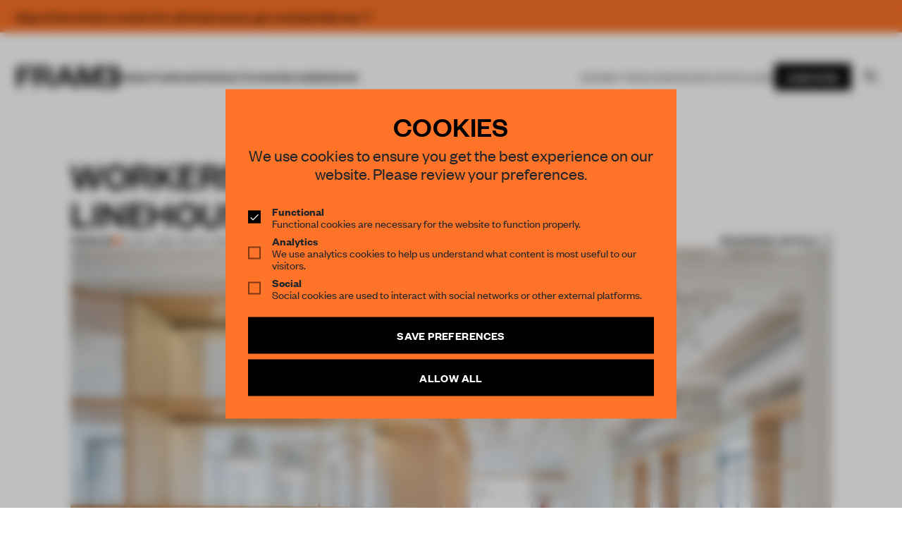

--- FILE ---
content_type: text/html; charset=UTF-8
request_url: https://frameweb.com/article/workers-inhabit-the-walls-in-linehouses-design-for-nextev
body_size: 68400
content:
<!DOCTYPE html>
<html lang="en">

<head>
    <meta charset="utf-8">
    <meta name="viewport" content="width=device-width, initial-scale=1, minimum-scale=1">
    <meta name="csrf-token" content="IdUTl37eIyNYrIQdtT3N1UNey6CtGepp4PpJHknu">
    <meta name="description" content="Frameweb  ">

    <meta name="google-site-verification" content="LrEIsc__0WTpFSYLkG153EYqIJH_5FzEibsKehNCVBo" />
    <title>
        Frameweb         | Workers inhabit the walls in Linehouse&#039;s design for NextEV             </title>

    <link rel="canonical" href="https://frameweb.com/article/workers-inhabit-the-walls-in-linehouses-design-for-nextev">

    <link rel="icon" href="/favicon.ico">

    <!-- Twitter -->
        <meta name="twitter:card" content="summary">
    <meta name="twitter:site" content="@framepublishers">
    <meta name="twitter:creator" content="@framepublishers">
    <meta name="twitter:title" content="Workers inhabit the walls in Linehouse's design for NextEV">
    <meta name="twitter:description" content="SHANGHAI – In a studio for a Chinese electric-car company, Linehouse houses the central working area in a shifting timber-and-glass shell.">
    <meta name="twitter:image" content="https://d1tm14lrsghf7q.cloudfront.net/public/media/3355/conversions/282265-thumb.jpg">
    
    <!-- Facebook -->
    <meta property="og:url" content="https://frameweb.com/article/workers-inhabit-the-walls-in-linehouses-design-for-nextev">
    <meta name="facebook-domain-verification" content="isamghh4xg7dgf5wcjxtlyajuvuk23" />

    
    <meta property="og:title" content="Workers inhabit the walls in Linehouse's design for NextEV">
    <meta property="og:description" content="SHANGHAI – In a studio for a Chinese electric-car company, Linehouse houses the central working area in a shifting timber-and-glass shell.">
    <meta property="og:type" content="website">
    <meta property="og:image" content="https://d1tm14lrsghf7q.cloudfront.net/public/media/3355/conversions/282265-thumb.jpg">
    <meta property="og:image:width" content="1500" />
    <meta property="og:image:height" content="786" />

        <script type="application/ld+json">
        {
            "@context": "https://schema.org",
            "@type": "NewsArticle",
            "headline": "Workers inhabit the walls in Linehouse's design for NextEV",
            "image": "https://d1tm14lrsghf7q.cloudfront.net/public/media/3355/conversions/282265-thumb.jpg",
            "datePublished": "2016-12-02 19:00:00",
            "dateModified": "2022-08-11 17:36:17",
            "author": {
                "@type": "Person",
                "name": "Frame Publishers"
            },
            "description": "SHANGHAI – In a studio for a Chinese electric-car company, Linehouse houses the central working area in a shifting timber-and-glass shell.",
            "isAccessibleForFree": "False",
            "hasPart": {
                "@type": "WebPageElement",
                "isAccessibleForFree": "False",
                "cssSelector": ".meteredContent"
            }
        }
    </script>
    
    
    <link rel="preload" href="/fonts/FoundersGroteskWeb-Semibold.woff2" as="font" type="font/woff2" crossorigin>
    <link rel="preload" href="/fonts/FoundersGroteskWeb-Regular.woff2" as="font" type="font/woff2" crossorigin>
    <link rel="preload" href="/fonts/FoundersGroteskWeb-Medium.woff2" as="font" type="font/woff2" crossorigin>
    <link rel="preload" href="/fonts/FoundersGroteskWeb-Light.woff2" as="font" type="font/woff2" crossorigin>
    <link rel="preload" href="/fonts/LyonText-Regular-Web.woff2" as="font" type="font/woff2" crossorigin>
    <link rel="preload" href="/fonts/LyonText-RegularItalic-Web.woff2" as="font" type="font/woff2" crossorigin>

    <link rel="preload" href="https://use.fontawesome.com/releases/v5.13.1/css/all.css" as="style" onload="this.onload=null;this.rel='stylesheet'">
    <noscript>
        <link rel="stylesheet" href="https://use.fontawesome.com/releases/v5.13.1/css/all.css">
    </noscript>

    <link rel="preload" href="https://use.fontawesome.com/releases/v5.13.1/css/v4-shims.css" as="style" onload="this.onload=null;this.rel='stylesheet'">
    <noscript>
        <link rel="stylesheet" href="https://use.fontawesome.com/releases/v5.13.1/css/v4-shims.css">
    </noscript>

    <!-- Google Tag Manager -->
    <script>(function(w,d,s,l,i){w[l]=w[l]||[];w[l].push({'gtm.start':
    new Date().getTime(),event:'gtm.js'});var f=d.getElementsByTagName(s)[0],
    j=d.createElement(s),dl=l!='dataLayer'?'&l='+l:'';j.async=true;j.src=
    'https://www.googletagmanager.com/gtm.js?id='+i+dl;f.parentNode.insertBefore(j,f);
    })(window,document,'script','dataLayer','GTM-NTQGGZ62');</script>
    <!-- End Google Tag Manager -->

    <!-- Mailchimp -->
    <script id="mcjs">
        ! function(c, h, i, m, p) {
            m = c.createElement(h), p = c.getElementsByTagName(h)[0], m.async = 1, m.src = i, p.parentNode.insertBefore(m, p)
        }
        (document, "script", "https://chimpstatic.com/mcjs-connected/js/users/66992785a8c9a91a586594e05/ff898570787f8dd8f15056695.js");
    </script>


    <!-- Styles -->
    <!-- Todo: remove the legacy app.css from frontend bundle -->
    <link rel="stylesheet" href="/css/app.css?id=1aabe49caf6bf51325304549508d586f">
    <link rel="stylesheet" href="/css/body-v2.css?id=8a65434a5d712ef3ad12eb26a9f2a15b">
    <link rel="stylesheet" href="/css/app-v2.css?id=10c3f28d5335fcb7f8fb5f0dddbd9907">

    <!-- Scripts -->
    <script type="text/javascript">
    const Ziggy = {"url":"https:\/\/frameweb.com","port":null,"defaults":{},"routes":{"nova-settings.get":{"uri":"nova-vendor\/nova-settings\/settings","methods":["GET","HEAD"]},"nova-settings.save":{"uri":"nova-vendor\/nova-settings\/settings","methods":["POST"]},"imagecache":{"uri":"assetsv2\/{template}\/{filename}","methods":["GET","HEAD"],"wheres":{"filename":"[ \\w\\.\\\/\\-\\@\\(\\)\\=]+"},"parameters":["template","filename"]},"cashier.payment":{"uri":"stripe\/payment\/{id}","methods":["GET","HEAD"],"parameters":["id"]},"cashier.webhook":{"uri":"stripe\/webhook","methods":["POST"]},"login.store":{"uri":"login","methods":["POST"]},"logout":{"uri":"logout","methods":["POST"]},"password.email":{"uri":"forgot-password","methods":["POST"]},"password.update":{"uri":"reset-password","methods":["POST"]},"register.store":{"uri":"register","methods":["POST"]},"verification.verify":{"uri":"email\/verify\/{id}\/{hash}","methods":["GET","HEAD"],"parameters":["id","hash"]},"verification.send":{"uri":"email\/verification-notification","methods":["POST"]},"user-profile-information.update":{"uri":"user\/profile-information","methods":["PUT"]},"user-password.update":{"uri":"user\/password","methods":["PUT"]},"password.confirmation":{"uri":"user\/confirmed-password-status","methods":["GET","HEAD"]},"password.confirm.store":{"uri":"user\/confirm-password","methods":["POST"]},"profile.show":{"uri":"user\/profile","methods":["GET","HEAD"]},"other-browser-sessions.destroy":{"uri":"user\/other-browser-sessions","methods":["DELETE"]},"current-user-photo.destroy":{"uri":"user\/profile-photo","methods":["DELETE"]},"current-user.destroy":{"uri":"user","methods":["DELETE"]},"teams.create":{"uri":"teams\/create","methods":["GET","HEAD"]},"teams.store":{"uri":"teams","methods":["POST"]},"teams.show":{"uri":"teams\/{team}","methods":["GET","HEAD"],"parameters":["team"]},"teams.update":{"uri":"teams\/{team}","methods":["PUT"],"parameters":["team"]},"teams.destroy":{"uri":"teams\/{team}","methods":["DELETE"],"parameters":["team"]},"current-team.update":{"uri":"current-team","methods":["PUT"]},"team-members.store":{"uri":"teams\/{team}\/members","methods":["POST"],"parameters":["team"]},"team-members.update":{"uri":"teams\/{team}\/members\/{user}","methods":["PUT"],"parameters":["team","user"]},"team-members.destroy":{"uri":"teams\/{team}\/members\/{user}","methods":["DELETE"],"parameters":["team","user"]},"team-invitations.accept":{"uri":"team-invitations\/{invitation}","methods":["GET","HEAD"],"parameters":["invitation"]},"team-invitations.destroy":{"uri":"team-invitations\/{invitation}","methods":["DELETE"],"parameters":["invitation"]},"nova.api.":{"uri":"nova-api\/scripts\/{script}","methods":["GET","HEAD"],"parameters":["script"]},"nova.api.generated::E4b0MC9zJlTw3PKQ":{"uri":"nova-api\/styles\/{style}","methods":["GET","HEAD"],"parameters":["style"]},"nova.api.generated::Umn8jZRQriEEaVqK":{"uri":"nova-api\/search","methods":["GET","HEAD"]},"nova.api.generated::LSZb6b4HP05Keacn":{"uri":"nova-api\/impersonate","methods":["POST"]},"nova.api.generated::iltlLRgiLWSigrC1":{"uri":"nova-api\/impersonate","methods":["DELETE"]},"nova.api.generated::wwwTOrx7DTCTdFpb":{"uri":"nova-api\/{resource}\/field\/{field}","methods":["GET","HEAD"],"parameters":["resource","field"]},"nova.api.generated::OmF3aCArdxpUoU5G":{"uri":"nova-api\/{resource}\/field\/{field}\/preview","methods":["POST"],"parameters":["resource","field"]},"nova.api.generated::3iNxbRjCr536jXRd":{"uri":"nova-api\/{resource}\/field-attachment\/{field}","methods":["POST"],"parameters":["resource","field"]},"nova.api.generated::Xmn9bivesrvb7RjH":{"uri":"nova-api\/{resource}\/field-attachment\/{field}","methods":["DELETE"],"parameters":["resource","field"]},"nova.api.generated::uBclvIQBQqVh1iE6":{"uri":"nova-api\/{resource}\/field-attachment\/{field}\/draftId","methods":["GET","HEAD"],"parameters":["resource","field"]},"nova.api.generated::ZfGbtUqILazHmLX4":{"uri":"nova-api\/{resource}\/field-attachment\/{field}\/{draftId}","methods":["DELETE"],"parameters":["resource","field","draftId"]},"nova.api.generated::505oCD49D8ee0qTW":{"uri":"nova-api\/{resource}\/creation-fields","methods":["GET","HEAD"],"parameters":["resource"]},"nova.api.generated::icAayFWafe97ZDbj":{"uri":"nova-api\/{resource}\/{resourceId}\/update-fields","methods":["GET","HEAD"],"parameters":["resource","resourceId"]},"nova.api.generated::o4aLhILoDaQRmszY":{"uri":"nova-api\/{resource}\/{resourceId}\/creation-pivot-fields\/{relatedResource}","methods":["GET","HEAD"],"parameters":["resource","resourceId","relatedResource"]},"nova.api.generated::T5diVLqSwWnEgS7r":{"uri":"nova-api\/{resource}\/{resourceId}\/update-pivot-fields\/{relatedResource}\/{relatedResourceId}","methods":["GET","HEAD"],"parameters":["resource","resourceId","relatedResource","relatedResourceId"]},"nova.api.generated::CvWMHf8MT8lfSsYu":{"uri":"nova-api\/{resource}\/creation-fields","methods":["PATCH"],"parameters":["resource"]},"nova.api.generated::pZkbKlYnpaQHUq9Q":{"uri":"nova-api\/{resource}\/{resourceId}\/update-fields","methods":["PATCH"],"parameters":["resource","resourceId"]},"nova.api.generated::SqVLMngk74oX2yyV":{"uri":"nova-api\/{resource}\/{resourceId}\/creation-pivot-fields\/{relatedResource}","methods":["PATCH"],"parameters":["resource","resourceId","relatedResource"]},"nova.api.generated::aMMTYr4n6prBPudi":{"uri":"nova-api\/{resource}\/{resourceId}\/update-pivot-fields\/{relatedResource}\/{relatedResourceId}","methods":["PATCH"],"parameters":["resource","resourceId","relatedResource","relatedResourceId"]},"nova.api.generated::bUAAJ2CalHpWjqJx":{"uri":"nova-api\/{resource}\/{resourceId}\/download\/{field}","methods":["GET","HEAD"],"parameters":["resource","resourceId","field"]},"nova.api.generated::2JU2nHMijiI7rfku":{"uri":"nova-api\/{resource}\/{resourceId}\/field\/{field}","methods":["DELETE"],"parameters":["resource","resourceId","field"]},"nova.api.generated::LTKysHbm09g3eRr1":{"uri":"nova-api\/{resource}\/{resourceId}\/{relatedResource}\/{relatedResourceId}\/field\/{field}","methods":["DELETE"],"parameters":["resource","resourceId","relatedResource","relatedResourceId","field"]},"nova.api.generated::5K92HAyOLm5Fzw53":{"uri":"nova-api\/dashboards\/{dashboard}","methods":["GET","HEAD"],"parameters":["dashboard"]},"nova.api.generated::oqfKzIurUdPwy97W":{"uri":"nova-api\/dashboards\/cards\/{dashboard}","methods":["GET","HEAD"],"parameters":["dashboard"]},"nova.api.generated::EzByVYWEjpPzlNQ9":{"uri":"nova-api\/nova-notifications","methods":["GET","HEAD"]},"nova.api.generated::X2XAXtjw2PNiqeLi":{"uri":"nova-api\/nova-notifications\/read-all","methods":["POST"]},"nova.api.generated::GX0QRVbEyUXlFHg2":{"uri":"nova-api\/nova-notifications\/{notification}\/read","methods":["POST"],"parameters":["notification"]},"nova.api.generated::RG8wQORmmkY5vUop":{"uri":"nova-api\/nova-notifications\/{notification}\/delete","methods":["DELETE"],"parameters":["notification"]},"nova.api.generated::ruL8j5yAKUMd5MsK":{"uri":"nova-api\/{resource}\/actions","methods":["GET","HEAD"],"parameters":["resource"]},"nova.api.generated::vYQQ2b4S8oMPDvkB":{"uri":"nova-api\/{resource}\/action","methods":["POST"],"parameters":["resource"]},"nova.api.generated::uIXexSr7xU5QN0mC":{"uri":"nova-api\/{resource}\/action","methods":["PATCH"],"parameters":["resource"]},"nova.api.generated::pFc4aNhoRdwY1kNP":{"uri":"nova-api\/{resource}\/filters","methods":["GET","HEAD"],"parameters":["resource"]},"nova.api.generated::sZKKFeD60YHuMwsE":{"uri":"nova-api\/{resource}\/lenses","methods":["GET","HEAD"],"parameters":["resource"]},"nova.api.generated::QxpaERnAqrzMwKB5":{"uri":"nova-api\/{resource}\/lens\/{lens}","methods":["GET","HEAD"],"parameters":["resource","lens"]},"nova.api.generated::kBJnrA6TsuOHhpZD":{"uri":"nova-api\/{resource}\/lens\/{lens}\/count","methods":["GET","HEAD"],"parameters":["resource","lens"]},"nova.api.generated::6OvmTvpj6uqEcflt":{"uri":"nova-api\/{resource}\/lens\/{lens}","methods":["DELETE"],"parameters":["resource","lens"]},"nova.api.generated::XOkieClJaCAKd6Bm":{"uri":"nova-api\/{resource}\/lens\/{lens}\/force","methods":["DELETE"],"parameters":["resource","lens"]},"nova.api.generated::L1nzroS2Mb12uCBQ":{"uri":"nova-api\/{resource}\/lens\/{lens}\/restore","methods":["PUT"],"parameters":["resource","lens"]},"nova.api.generated::ayvbufEg3MYkov5i":{"uri":"nova-api\/{resource}\/lens\/{lens}\/actions","methods":["GET","HEAD"],"parameters":["resource","lens"]},"nova.api.generated::QfjZcmfiAzfD7zjx":{"uri":"nova-api\/{resource}\/lens\/{lens}\/action","methods":["POST"],"parameters":["resource","lens"]},"nova.api.generated::w24mgmQ1R46iKh0y":{"uri":"nova-api\/{resource}\/lens\/{lens}\/action","methods":["PATCH"],"parameters":["resource","lens"]},"nova.api.generated::zu4po9oER9bcsLPz":{"uri":"nova-api\/{resource}\/lens\/{lens}\/filters","methods":["GET","HEAD"],"parameters":["resource","lens"]},"nova.api.generated::j74xtHu86efh6KwO":{"uri":"nova-api\/metrics\/{metric}","methods":["GET","HEAD"],"parameters":["metric"]},"nova.api.generated::jC3aIEf6MtJuu4il":{"uri":"nova-api\/{resource}\/metrics","methods":["GET","HEAD"],"parameters":["resource"]},"nova.api.generated::pukCG1pWgSJq1Bwm":{"uri":"nova-api\/{resource}\/metrics\/{metric}","methods":["GET","HEAD"],"parameters":["resource","metric"]},"nova.api.generated::AaQNPH0wlfeBChHx":{"uri":"nova-api\/{resource}\/{resourceId}\/metrics\/{metric}","methods":["GET","HEAD"],"parameters":["resource","resourceId","metric"]},"nova.api.generated::ruR9E4RfygOvlrr4":{"uri":"nova-api\/{resource}\/lens\/{lens}\/metrics","methods":["GET","HEAD"],"parameters":["resource","lens"]},"nova.api.generated::qCij5FhbW8YDCJCp":{"uri":"nova-api\/{resource}\/lens\/{lens}\/metrics\/{metric}","methods":["GET","HEAD"],"parameters":["resource","lens","metric"]},"nova.api.generated::cjCIRML3prcCWaPi":{"uri":"nova-api\/{resource}\/cards","methods":["GET","HEAD"],"parameters":["resource"]},"nova.api.generated::FtIpCjMKEb8cZ3YD":{"uri":"nova-api\/{resource}\/lens\/{lens}\/cards","methods":["GET","HEAD"],"parameters":["resource","lens"]},"nova.api.generated::AzooUc6kzaj1WpcM":{"uri":"nova-api\/{resource}\/relate-authorization","methods":["GET","HEAD"],"parameters":["resource"]},"nova.api.generated::HKoFlNP0XaXPsXpA":{"uri":"nova-api\/{resource}\/soft-deletes","methods":["GET","HEAD"],"parameters":["resource"]},"nova.api.generated::9eRgCK7fHMFPD4lb":{"uri":"nova-api\/{resource}","methods":["GET","HEAD"],"parameters":["resource"]},"nova.api.generated::ISklxreHg5DrIwvA":{"uri":"nova-api\/{resource}\/search","methods":["GET","HEAD"],"parameters":["resource"]},"nova.api.generated::kFW8WjmQWyDIxYBW":{"uri":"nova-api\/{resource}\/count","methods":["GET","HEAD"],"parameters":["resource"]},"nova.api.generated::qwl1gTwyTqjluvxF":{"uri":"nova-api\/{resource}\/detach","methods":["DELETE"],"parameters":["resource"]},"nova.api.generated::Jgtl691epBOEaj7A":{"uri":"nova-api\/{resource}\/restore","methods":["PUT"],"parameters":["resource"]},"nova.api.generated::H4uHhVV3ydZBkKAy":{"uri":"nova-api\/{resource}\/force","methods":["DELETE"],"parameters":["resource"]},"nova.api.generated::g27b7lX7PCfix3vc":{"uri":"nova-api\/{resource}\/{resourceId}","methods":["GET","HEAD"],"parameters":["resource","resourceId"]},"nova.api.generated::3r4zhDTRtRa1TNg1":{"uri":"nova-api\/{resource}\/{resourceId}\/preview","methods":["GET","HEAD"],"parameters":["resource","resourceId"]},"nova.api.generated::4BKWjLm0FNZcxcG7":{"uri":"nova-api\/{resource}\/{resourceId}\/peek","methods":["GET","HEAD"],"parameters":["resource","resourceId"]},"nova.api.generated::F4APAeNLZUgzrepf":{"uri":"nova-api\/{resource}","methods":["POST"],"parameters":["resource"]},"nova.api.generated::F3RREnkLqZpU4vNY":{"uri":"nova-api\/{resource}\/{resourceId}","methods":["PUT"],"parameters":["resource","resourceId"]},"nova.api.generated::GhxLLfrngJStq6w4":{"uri":"nova-api\/{resource}","methods":["DELETE"],"parameters":["resource"]},"nova.api.generated::Omkqz7ObZifQWWvu":{"uri":"nova-api\/{resource}\/associatable\/{field}","methods":["GET","HEAD"],"parameters":["resource","field"]},"nova.api.generated::qQ7NKcZlVu824Zj3":{"uri":"nova-api\/{resource}\/{resourceId}\/attachable\/{field}","methods":["GET","HEAD"],"parameters":["resource","resourceId","field"]},"nova.api.generated::N04Mp1QAhilgUhhf":{"uri":"nova-api\/{resource}\/morphable\/{field}","methods":["GET","HEAD"],"parameters":["resource","field"]},"nova.api.generated::Dhg5IQ1cWch4UjdF":{"uri":"nova-api\/{resource}\/{resourceId}\/attach\/{relatedResource}","methods":["POST"],"parameters":["resource","resourceId","relatedResource"]},"nova.api.generated::G1vtG46cfhZlBmAF":{"uri":"nova-api\/{resource}\/{resourceId}\/update-attached\/{relatedResource}\/{relatedResourceId}","methods":["POST"],"parameters":["resource","resourceId","relatedResource","relatedResourceId"]},"nova.api.generated::9QC28K1j28fOKhry":{"uri":"nova-api\/{resource}\/{resourceId}\/attach-morphed\/{relatedResource}","methods":["POST"],"parameters":["resource","resourceId","relatedResource"]},"passport.token":{"uri":"oauth\/token","methods":["POST"]},"passport.authorizations.authorize":{"uri":"oauth\/authorize","methods":["GET","HEAD"]},"passport.token.refresh":{"uri":"oauth\/token\/refresh","methods":["POST"]},"passport.authorizations.approve":{"uri":"oauth\/authorize","methods":["POST"]},"passport.authorizations.deny":{"uri":"oauth\/authorize","methods":["DELETE"]},"passport.tokens.index":{"uri":"oauth\/tokens","methods":["GET","HEAD"]},"passport.tokens.destroy":{"uri":"oauth\/tokens\/{token_id}","methods":["DELETE"],"parameters":["token_id"]},"passport.clients.index":{"uri":"oauth\/clients","methods":["GET","HEAD"]},"passport.clients.store":{"uri":"oauth\/clients","methods":["POST"]},"passport.clients.update":{"uri":"oauth\/clients\/{client_id}","methods":["PUT"],"parameters":["client_id"]},"passport.clients.destroy":{"uri":"oauth\/clients\/{client_id}","methods":["DELETE"],"parameters":["client_id"]},"passport.scopes.index":{"uri":"oauth\/scopes","methods":["GET","HEAD"]},"passport.personal.tokens.index":{"uri":"oauth\/personal-access-tokens","methods":["GET","HEAD"]},"passport.personal.tokens.store":{"uri":"oauth\/personal-access-tokens","methods":["POST"]},"passport.personal.tokens.destroy":{"uri":"oauth\/personal-access-tokens\/{token_id}","methods":["DELETE"],"parameters":["token_id"]},"nova.pages.login":{"uri":"admin\/login","methods":["GET","HEAD"]},"nova.login":{"uri":"admin\/login","methods":["POST"]},"nova.logout":{"uri":"admin\/logout","methods":["POST"]},"nova.pages.password.email":{"uri":"admin\/password\/reset","methods":["GET","HEAD"]},"nova.password.email":{"uri":"admin\/password\/email","methods":["POST"]},"nova.pages.password.reset":{"uri":"admin\/password\/reset\/{token}","methods":["GET","HEAD"],"parameters":["token"]},"nova.password.reset":{"uri":"admin\/password\/reset","methods":["POST"]},"nova.pages.403":{"uri":"admin\/403","methods":["GET","HEAD"]},"nova.pages.404":{"uri":"admin\/404","methods":["GET","HEAD"]},"nova.pages.home":{"uri":"admin","methods":["GET","HEAD"]},"nova.pages.dashboard":{"uri":"admin\/dashboard","methods":["GET","HEAD","POST","PUT","PATCH","DELETE","OPTIONS"]},"nova.pages.dashboard.custom":{"uri":"admin\/dashboards\/{name}","methods":["GET","HEAD"],"parameters":["name"]},"nova.pages.index":{"uri":"admin\/resources\/{resource}","methods":["GET","HEAD"],"parameters":["resource"]},"nova.pages.create":{"uri":"admin\/resources\/{resource}\/new","methods":["GET","HEAD"],"parameters":["resource"]},"nova.pages.detail":{"uri":"admin\/resources\/{resource}\/{resourceId}","methods":["GET","HEAD"],"parameters":["resource","resourceId"]},"nova.pages.edit":{"uri":"admin\/resources\/{resource}\/{resourceId}\/edit","methods":["GET","HEAD"],"parameters":["resource","resourceId"]},"nova.pages.replicate":{"uri":"admin\/resources\/{resource}\/{resourceId}\/replicate","methods":["GET","HEAD"],"parameters":["resource","resourceId"]},"nova.pages.lens":{"uri":"admin\/resources\/{resource}\/lens\/{lens}","methods":["GET","HEAD"],"parameters":["resource","lens"]},"nova.pages.attach":{"uri":"admin\/resources\/{resource}\/{resourceId}\/attach\/{relatedResource}","methods":["GET","HEAD"],"parameters":["resource","resourceId","relatedResource"]},"nova.pages.edit-attached":{"uri":"admin\/resources\/{resource}\/{resourceId}\/edit-attached\/{relatedResource}\/{relatedResourceId}","methods":["GET","HEAD"],"parameters":["resource","resourceId","relatedResource","relatedResourceId"]},"webhook.shipment":{"uri":"api\/webhook\/shipment","methods":["POST"]},"webhook.shipment.completed":{"uri":"api\/webhook\/shipment-completed","methods":["POST"]},"payments.checkout":{"uri":"payments\/checkout","methods":["GET","HEAD"]},"checkout.success":{"uri":"checkout\/success","methods":["GET","HEAD"]},"checkout.cancel":{"uri":"checkout\/cancel","methods":["GET","HEAD"]},"checkout.shipping-options":{"uri":"checkout\/shipping\/{sessionId}","methods":["POST"],"parameters":["sessionId"]},"checkout.return":{"uri":"checkout\/result","methods":["GET","HEAD"]},"checkout.subscription":{"uri":"checkout\/{subscriptionSlug}","methods":["GET","HEAD"],"parameters":["subscriptionSlug"]},"checkout":{"uri":"checkout","methods":["GET","HEAD"]},"teams.index":{"uri":"community\/teams","methods":["GET","HEAD"]},"teams.payment":{"uri":"community\/teams\/payment","methods":["GET","HEAD"]},"teams.switch":{"uri":"community\/teams\/switch\/{team}","methods":["GET","HEAD"],"parameters":["team"]},"teams.membership":{"uri":"community\/teams\/membership","methods":["GET","HEAD"]},"team-members.support":{"uri":"community\/teams\/support","methods":["GET","HEAD"]},"settings.index":{"uri":"community\/settings","methods":["GET","HEAD"]},"updateProfile.index":{"uri":"community\/settings","methods":["POST"]},"settings.delete":{"uri":"community\/settings\/delete","methods":["GET","HEAD"]},"updateVat.index":{"uri":"community\/settings\/vat","methods":["POST"]},"updateCoupon.index":{"uri":"community\/settings\/coupon","methods":["POST"]},"deleteCoupon.index":{"uri":"community\/settings\/coupon\/delete","methods":["POST"]},"updateCountry.index":{"uri":"community\/settings\/country","methods":["POST"]},"updateShippingCountry.index":{"uri":"community\/settings\/country\/shipping","methods":["POST"]},"settings.billing":{"uri":"community\/settings\/billing","methods":["POST"]},"settings.shipping":{"uri":"community\/settings\/shipping","methods":["POST"]},"settings.password":{"uri":"community\/settings\/password","methods":["POST"]},"settings.avatar":{"uri":"community\/settings\/profile\/avatar","methods":["POST"]},"settingsSecurity.index":{"uri":"community\/settings\/security","methods":["GET","HEAD"]},"settings.membership":{"uri":"community\/settings\/membership","methods":["GET","HEAD"]},"settings.stripe":{"uri":"community\/settings\/stripe","methods":["GET","HEAD"]},"settingsNewsletter.index":{"uri":"community\/settings\/newsletter","methods":["GET","HEAD"]},"settingsNewsletter.update":{"uri":"community\/settings\/newsletter","methods":["POST"]},"settingsNewsletter.verify":{"uri":"community\/settings\/newsletter\/verify","methods":["GET","HEAD"]},"settings.orders":{"uri":"community\/settings\/orders","methods":["GET","HEAD"]},"settingsSupport.index":{"uri":"community\/settings\/support","methods":["GET","HEAD"]},"settingsShipping.index":{"uri":"community\/settings\/shipping","methods":["GET","HEAD"]},"stripeToken.index":{"uri":"payments\/token","methods":["GET","HEAD"]},"stripePay.index":{"uri":"payments\/update","methods":["GET","HEAD"]},"checkoutPlan.index":{"uri":"payments\/checkout\/plan","methods":["GET","HEAD"]},"checkoutPlanx.index":{"uri":"payments\/checkout\/plan\/{plan}","methods":["GET","HEAD"],"parameters":["plan"]},"subscribePlanwithID.index":{"uri":"payments\/subscribe\/{plan}","methods":["GET","HEAD"],"parameters":["plan"]},"subscribePlanPost.index":{"uri":"payments\/subscribe","methods":["POST"]},"payments.pay":{"uri":"payments\/pay","methods":["POST"]},"payments.payRedirect":{"uri":"payments\/pay","methods":["GET","HEAD"]},"payments.cancel":{"uri":"payments\/cancel","methods":["POST"]},"payments.resume":{"uri":"payments\/resume","methods":["POST"]},"payments.update":{"uri":"payments\/update","methods":["POST"]},"payments.lineitem.delete":{"uri":"payments\/lineitem\/delete","methods":["POST"]},"payments.lineitem.add":{"uri":"payments\/lineitem\/add\/{product}","methods":["GET","HEAD"],"parameters":["product"],"bindings":{"product":"id"}},"payments.lineitem.add.quantity":{"uri":"payments\/lineitem\/add\/{product}\/{quantity}","methods":["GET","HEAD"],"parameters":["product","quantity"],"bindings":{"product":"id"}},"payments.lineitem.update":{"uri":"payments\/lineitem\/update","methods":["POST"]},"stripe.account":{"uri":"stripe-account","methods":["GET","HEAD"]},"checkout.index":{"uri":"stripe-checkout","methods":["GET","HEAD"]},"v2.index":{"uri":"beta","methods":["GET","HEAD"]},"dashboard.index":{"uri":"community\/dashboard","methods":["GET","HEAD"]},"dashboard.submitted":{"uri":"community\/dashboard\/submitted","methods":["GET","HEAD"]},"dashboard.unsubmitted":{"uri":"community\/dashboard\/unsubmitted","methods":["GET","HEAD"]},"dashboard.submitted.post":{"uri":"community\/dashboard\/submitted","methods":["POST"]},"dashboard.unsubmitted.post":{"uri":"community\/dashboard\/unsubmitted","methods":["POST"]},"dashboard.library":{"uri":"community\/dashboard\/library","methods":["GET","HEAD"]},"dashboard.library.latest":{"uri":"community\/dashboard\/library\/{filter}","methods":["GET","HEAD"],"parameters":["filter"]},"dashboard.library.latest.post":{"uri":"community\/dashboard\/library\/{filter}","methods":["POST"],"parameters":["filter"]},"dashboard.todos":{"uri":"community\/dashboard\/todos","methods":["GET","HEAD"]},"dashboard.done":{"uri":"community\/dashboard\/done","methods":["GET","HEAD"]},"dashboard.todos.post":{"uri":"community\/dashboard\/todos","methods":["POST"]},"dashboard.done.post":{"uri":"community\/dashboard\/done","methods":["POST"]},"dashboard.unsubmitted.delete":{"uri":"community\/dashboard\/unsubmitted\/delete","methods":["POST"]},"dashboard.notifications":{"uri":"community\/dashboard\/notifications","methods":["GET","HEAD"]},"wizard.index":{"uri":"community\/awards","methods":["GET","HEAD"]},"wizard.create":{"uri":"community\/wizard\/create\/{content_type}","methods":["GET","HEAD"],"parameters":["content_type"]},"wizard.edit":{"uri":"community\/wizard\/{content}","methods":["GET","HEAD"],"parameters":["content"],"bindings":{"content":"id"}},"wizard.update":{"uri":"community\/wizard\/{content}","methods":["PUT"],"parameters":["content"]},"wizard.uploadimage":{"uri":"community\/wizard\/{content}\/image\/upload","methods":["POST"],"parameters":["content"],"bindings":{"content":"id"}},"wizard.removeimage":{"uri":"community\/wizard\/{content}\/image\/remove","methods":["POST"],"parameters":["content"],"bindings":{"content":"id"}},"wizard.uploadfile":{"uri":"community\/wizard\/{content}\/file\/upload","methods":["POST"],"parameters":["content"],"bindings":{"content":"id"}},"wizard.removefile":{"uri":"community\/wizard\/{content}\/file\/remove","methods":["POST"],"parameters":["content"],"bindings":{"content":"id"}},"wizard.checkout":{"uri":"community\/wizard\/{content}\/checkout","methods":["POST"],"parameters":["content"]},"api.widget":{"uri":"api\/widget","methods":["POST"]},"query":{"uri":"api\/navigation","methods":["POST"]},"index":{"uri":"\/","methods":["GET","HEAD"]},"verification.notice":{"uri":"email\/verify","methods":["GET","HEAD"]},"password.reset":{"uri":"reset-password\/{token}","methods":["GET","HEAD"],"parameters":["token"]},"login":{"uri":"login","methods":["GET","HEAD"]},"register":{"uri":"register","methods":["GET","HEAD"]},"article":{"uri":"article\/{id}","methods":["GET","HEAD"],"parameters":["id"]},"event":{"uri":"event\/{id}","methods":["GET","HEAD"],"parameters":["id"]},"project":{"uri":"project\/{id}","methods":["GET","HEAD"],"parameters":["id"]},"designer":{"uri":"designer\/{id}","methods":["GET","HEAD"],"parameters":["id"]},"product":{"uri":"product\/{id}","methods":["GET","HEAD"],"parameters":["id"]},"legacy-article":{"uri":"news\/{id}","methods":["GET","HEAD"],"parameters":["id"]},"profile":{"uri":"profile\/{id}","methods":["GET","HEAD"],"parameters":["id"]},"magazine":{"uri":"magazine\/{id}","methods":["GET","HEAD"],"parameters":["id"]},"index-magazines":{"uri":"magazines\/index","methods":["POST"]},"index-magazine":{"uri":"magazine\/index","methods":["POST"]},"index-events":{"uri":"events\/index","methods":["POST"]},"book":{"uri":"book\/{id}","methods":["GET","HEAD"],"parameters":["id"]},"index-book":{"uri":"books\/index","methods":["POST"]},"image-resizer":{"uri":"assets\/{template}\/{filename}","methods":["GET","HEAD"],"parameters":["template","filename"]},"image-spatie":{"uri":"assets\/{template}\/{folder}\/{filename}","methods":["GET","HEAD"],"parameters":["template","folder","filename"]},"cart.list":{"uri":"cart\/get","methods":["GET","HEAD"]},"cart.add":{"uri":"cart\/add","methods":["POST"]},"cart.update":{"uri":"cart\/update","methods":["POST"]},"cart.remove":{"uri":"cart\/remove","methods":["POST"]},"cart.clear":{"uri":"cart\/clear","methods":["POST"]},"cart.reset":{"uri":"cart\/reset","methods":["GET","HEAD"]},"content-primary":{"uri":"{type}\/{primary}\/{id}","methods":["GET","HEAD"],"wheres":{"type":"^(?!nova|zoho|stripe|community|admin.*$).*"},"parameters":["type","primary","id"]},"editor-js-upload-image-by-file":{"uri":"nova-vendor\/editor-js-field\/upload\/file","methods":["POST"]},"editor-js-upload-image-by-url":{"uri":"nova-vendor\/editor-js-field\/upload\/url","methods":["POST"]},"editor-js-fetch-url":{"uri":"nova-vendor\/editor-js-field\/fetch\/url","methods":["GET","HEAD"]},"nova.impersonate.take":{"uri":"nova-impersonate\/users\/{id}\/{guardName?}","methods":["GET","HEAD"],"parameters":["id","guardName"]},"nova.impersonate.leave":{"uri":"nova-impersonate\/leave","methods":["GET","HEAD"]}}};

    !function(t,r){"object"==typeof exports&&"undefined"!=typeof module?module.exports=r():"function"==typeof define&&define.amd?define(r):(t||self).route=r()}(this,function(){function t(t,r){for(var e=0;e<r.length;e++){var n=r[e];n.enumerable=n.enumerable||!1,n.configurable=!0,"value"in n&&(n.writable=!0),Object.defineProperty(t,"symbol"==typeof(o=function(t,r){if("object"!=typeof t||null===t)return t;var e=t[Symbol.toPrimitive];if(void 0!==e){var n=e.call(t,"string");if("object"!=typeof n)return n;throw new TypeError("@@toPrimitive must return a primitive value.")}return String(t)}(n.key))?o:String(o),n)}var o}function r(r,e,n){return e&&t(r.prototype,e),n&&t(r,n),Object.defineProperty(r,"prototype",{writable:!1}),r}function e(){return e=Object.assign?Object.assign.bind():function(t){for(var r=1;r<arguments.length;r++){var e=arguments[r];for(var n in e)Object.prototype.hasOwnProperty.call(e,n)&&(t[n]=e[n])}return t},e.apply(this,arguments)}function n(t){return n=Object.setPrototypeOf?Object.getPrototypeOf.bind():function(t){return t.__proto__||Object.getPrototypeOf(t)},n(t)}function o(t,r){return o=Object.setPrototypeOf?Object.setPrototypeOf.bind():function(t,r){return t.__proto__=r,t},o(t,r)}function i(t,r,e){return i=function(){if("undefined"==typeof Reflect||!Reflect.construct)return!1;if(Reflect.construct.sham)return!1;if("function"==typeof Proxy)return!0;try{return Boolean.prototype.valueOf.call(Reflect.construct(Boolean,[],function(){})),!0}catch(t){return!1}}()?Reflect.construct.bind():function(t,r,e){var n=[null];n.push.apply(n,r);var i=new(Function.bind.apply(t,n));return e&&o(i,e.prototype),i},i.apply(null,arguments)}function u(t){var r="function"==typeof Map?new Map:void 0;return u=function(t){if(null===t||-1===Function.toString.call(t).indexOf("[native code]"))return t;if("function"!=typeof t)throw new TypeError("Super expression must either be null or a function");if(void 0!==r){if(r.has(t))return r.get(t);r.set(t,e)}function e(){return i(t,arguments,n(this).constructor)}return e.prototype=Object.create(t.prototype,{constructor:{value:e,enumerable:!1,writable:!0,configurable:!0}}),o(e,t)},u(t)}var f=String.prototype.replace,a=/%20/g,c="RFC3986",l={default:c,formatters:{RFC1738:function(t){return f.call(t,a,"+")},RFC3986:function(t){return String(t)}},RFC1738:"RFC1738",RFC3986:c},s=Object.prototype.hasOwnProperty,v=Array.isArray,p=function(){for(var t=[],r=0;r<256;++r)t.push("%"+((r<16?"0":"")+r.toString(16)).toUpperCase());return t}(),y=function(t,r){for(var e=r&&r.plainObjects?Object.create(null):{},n=0;n<t.length;++n)void 0!==t[n]&&(e[n]=t[n]);return e},d={arrayToObject:y,assign:function(t,r){return Object.keys(r).reduce(function(t,e){return t[e]=r[e],t},t)},combine:function(t,r){return[].concat(t,r)},compact:function(t){for(var r=[{obj:{o:t},prop:"o"}],e=[],n=0;n<r.length;++n)for(var o=r[n],i=o.obj[o.prop],u=Object.keys(i),f=0;f<u.length;++f){var a=u[f],c=i[a];"object"==typeof c&&null!==c&&-1===e.indexOf(c)&&(r.push({obj:i,prop:a}),e.push(c))}return function(t){for(;t.length>1;){var r=t.pop(),e=r.obj[r.prop];if(v(e)){for(var n=[],o=0;o<e.length;++o)void 0!==e[o]&&n.push(e[o]);r.obj[r.prop]=n}}}(r),t},decode:function(t,r,e){var n=t.replace(/\+/g," ");if("iso-8859-1"===e)return n.replace(/%[0-9a-f]{2}/gi,unescape);try{return decodeURIComponent(n)}catch(t){return n}},encode:function(t,r,e,n,o){if(0===t.length)return t;var i=t;if("symbol"==typeof t?i=Symbol.prototype.toString.call(t):"string"!=typeof t&&(i=String(t)),"iso-8859-1"===e)return escape(i).replace(/%u[0-9a-f]{4}/gi,function(t){return"%26%23"+parseInt(t.slice(2),16)+"%3B"});for(var u="",f=0;f<i.length;++f){var a=i.charCodeAt(f);45===a||46===a||95===a||126===a||a>=48&&a<=57||a>=65&&a<=90||a>=97&&a<=122||o===l.RFC1738&&(40===a||41===a)?u+=i.charAt(f):a<128?u+=p[a]:a<2048?u+=p[192|a>>6]+p[128|63&a]:a<55296||a>=57344?u+=p[224|a>>12]+p[128|a>>6&63]+p[128|63&a]:(a=65536+((1023&a)<<10|1023&i.charCodeAt(f+=1)),u+=p[240|a>>18]+p[128|a>>12&63]+p[128|a>>6&63]+p[128|63&a])}return u},isBuffer:function(t){return!(!t||"object"!=typeof t||!(t.constructor&&t.constructor.isBuffer&&t.constructor.isBuffer(t)))},isRegExp:function(t){return"[object RegExp]"===Object.prototype.toString.call(t)},maybeMap:function(t,r){if(v(t)){for(var e=[],n=0;n<t.length;n+=1)e.push(r(t[n]));return e}return r(t)},merge:function t(r,e,n){if(!e)return r;if("object"!=typeof e){if(v(r))r.push(e);else{if(!r||"object"!=typeof r)return[r,e];(n&&(n.plainObjects||n.allowPrototypes)||!s.call(Object.prototype,e))&&(r[e]=!0)}return r}if(!r||"object"!=typeof r)return[r].concat(e);var o=r;return v(r)&&!v(e)&&(o=y(r,n)),v(r)&&v(e)?(e.forEach(function(e,o){if(s.call(r,o)){var i=r[o];i&&"object"==typeof i&&e&&"object"==typeof e?r[o]=t(i,e,n):r.push(e)}else r[o]=e}),r):Object.keys(e).reduce(function(r,o){var i=e[o];return r[o]=s.call(r,o)?t(r[o],i,n):i,r},o)}},b=Object.prototype.hasOwnProperty,h={brackets:function(t){return t+"[]"},comma:"comma",indices:function(t,r){return t+"["+r+"]"},repeat:function(t){return t}},g=Array.isArray,m=String.prototype.split,j=Array.prototype.push,w=function(t,r){j.apply(t,g(r)?r:[r])},O=Date.prototype.toISOString,E=l.default,R={addQueryPrefix:!1,allowDots:!1,charset:"utf-8",charsetSentinel:!1,delimiter:"&",encode:!0,encoder:d.encode,encodeValuesOnly:!1,format:E,formatter:l.formatters[E],indices:!1,serializeDate:function(t){return O.call(t)},skipNulls:!1,strictNullHandling:!1},S=function t(r,e,n,o,i,u,f,a,c,l,s,v,p,y){var b,h=r;if("function"==typeof f?h=f(e,h):h instanceof Date?h=l(h):"comma"===n&&g(h)&&(h=d.maybeMap(h,function(t){return t instanceof Date?l(t):t})),null===h){if(o)return u&&!p?u(e,R.encoder,y,"key",s):e;h=""}if("string"==typeof(b=h)||"number"==typeof b||"boolean"==typeof b||"symbol"==typeof b||"bigint"==typeof b||d.isBuffer(h)){if(u){var j=p?e:u(e,R.encoder,y,"key",s);if("comma"===n&&p){for(var O=m.call(String(h),","),E="",S=0;S<O.length;++S)E+=(0===S?"":",")+v(u(O[S],R.encoder,y,"value",s));return[v(j)+"="+E]}return[v(j)+"="+v(u(h,R.encoder,y,"value",s))]}return[v(e)+"="+v(String(h))]}var T,k=[];if(void 0===h)return k;if("comma"===n&&g(h))T=[{value:h.length>0?h.join(",")||null:void 0}];else if(g(f))T=f;else{var x=Object.keys(h);T=a?x.sort(a):x}for(var N=0;N<T.length;++N){var C=T[N],A="object"==typeof C&&void 0!==C.value?C.value:h[C];if(!i||null!==A){var D=g(h)?"function"==typeof n?n(e,C):e:e+(c?"."+C:"["+C+"]");w(k,t(A,D,n,o,i,u,f,a,c,l,s,v,p,y))}}return k},T=Object.prototype.hasOwnProperty,k=Array.isArray,x={allowDots:!1,allowPrototypes:!1,arrayLimit:20,charset:"utf-8",charsetSentinel:!1,comma:!1,decoder:d.decode,delimiter:"&",depth:5,ignoreQueryPrefix:!1,interpretNumericEntities:!1,parameterLimit:1e3,parseArrays:!0,plainObjects:!1,strictNullHandling:!1},N=function(t){return t.replace(/&#(\d+);/g,function(t,r){return String.fromCharCode(parseInt(r,10))})},C=function(t,r){return t&&"string"==typeof t&&r.comma&&t.indexOf(",")>-1?t.split(","):t},A=function(t,r,e,n){if(t){var o=e.allowDots?t.replace(/\.([^.[]+)/g,"[$1]"):t,i=/(\[[^[\]]*])/g,u=e.depth>0&&/(\[[^[\]]*])/.exec(o),f=u?o.slice(0,u.index):o,a=[];if(f){if(!e.plainObjects&&T.call(Object.prototype,f)&&!e.allowPrototypes)return;a.push(f)}for(var c=0;e.depth>0&&null!==(u=i.exec(o))&&c<e.depth;){if(c+=1,!e.plainObjects&&T.call(Object.prototype,u[1].slice(1,-1))&&!e.allowPrototypes)return;a.push(u[1])}return u&&a.push("["+o.slice(u.index)+"]"),function(t,r,e,n){for(var o=n?r:C(r,e),i=t.length-1;i>=0;--i){var u,f=t[i];if("[]"===f&&e.parseArrays)u=[].concat(o);else{u=e.plainObjects?Object.create(null):{};var a="["===f.charAt(0)&&"]"===f.charAt(f.length-1)?f.slice(1,-1):f,c=parseInt(a,10);e.parseArrays||""!==a?!isNaN(c)&&f!==a&&String(c)===a&&c>=0&&e.parseArrays&&c<=e.arrayLimit?(u=[])[c]=o:"__proto__"!==a&&(u[a]=o):u={0:o}}o=u}return o}(a,r,e,n)}},D=function(t,r){var e=function(t){if(!t)return x;if(null!=t.decoder&&"function"!=typeof t.decoder)throw new TypeError("Decoder has to be a function.");if(void 0!==t.charset&&"utf-8"!==t.charset&&"iso-8859-1"!==t.charset)throw new TypeError("The charset option must be either utf-8, iso-8859-1, or undefined");return{allowDots:void 0===t.allowDots?x.allowDots:!!t.allowDots,allowPrototypes:"boolean"==typeof t.allowPrototypes?t.allowPrototypes:x.allowPrototypes,arrayLimit:"number"==typeof t.arrayLimit?t.arrayLimit:x.arrayLimit,charset:void 0===t.charset?x.charset:t.charset,charsetSentinel:"boolean"==typeof t.charsetSentinel?t.charsetSentinel:x.charsetSentinel,comma:"boolean"==typeof t.comma?t.comma:x.comma,decoder:"function"==typeof t.decoder?t.decoder:x.decoder,delimiter:"string"==typeof t.delimiter||d.isRegExp(t.delimiter)?t.delimiter:x.delimiter,depth:"number"==typeof t.depth||!1===t.depth?+t.depth:x.depth,ignoreQueryPrefix:!0===t.ignoreQueryPrefix,interpretNumericEntities:"boolean"==typeof t.interpretNumericEntities?t.interpretNumericEntities:x.interpretNumericEntities,parameterLimit:"number"==typeof t.parameterLimit?t.parameterLimit:x.parameterLimit,parseArrays:!1!==t.parseArrays,plainObjects:"boolean"==typeof t.plainObjects?t.plainObjects:x.plainObjects,strictNullHandling:"boolean"==typeof t.strictNullHandling?t.strictNullHandling:x.strictNullHandling}}(r);if(""===t||null==t)return e.plainObjects?Object.create(null):{};for(var n="string"==typeof t?function(t,r){var e,n={},o=(r.ignoreQueryPrefix?t.replace(/^\?/,""):t).split(r.delimiter,Infinity===r.parameterLimit?void 0:r.parameterLimit),i=-1,u=r.charset;if(r.charsetSentinel)for(e=0;e<o.length;++e)0===o[e].indexOf("utf8=")&&("utf8=%E2%9C%93"===o[e]?u="utf-8":"utf8=%26%2310003%3B"===o[e]&&(u="iso-8859-1"),i=e,e=o.length);for(e=0;e<o.length;++e)if(e!==i){var f,a,c=o[e],l=c.indexOf("]="),s=-1===l?c.indexOf("="):l+1;-1===s?(f=r.decoder(c,x.decoder,u,"key"),a=r.strictNullHandling?null:""):(f=r.decoder(c.slice(0,s),x.decoder,u,"key"),a=d.maybeMap(C(c.slice(s+1),r),function(t){return r.decoder(t,x.decoder,u,"value")})),a&&r.interpretNumericEntities&&"iso-8859-1"===u&&(a=N(a)),c.indexOf("[]=")>-1&&(a=k(a)?[a]:a),n[f]=T.call(n,f)?d.combine(n[f],a):a}return n}(t,e):t,o=e.plainObjects?Object.create(null):{},i=Object.keys(n),u=0;u<i.length;++u){var f=i[u],a=A(f,n[f],e,"string"==typeof t);o=d.merge(o,a,e)}return d.compact(o)},$=/*#__PURE__*/function(){function t(t,r,e){var n,o;this.name=t,this.definition=r,this.bindings=null!=(n=r.bindings)?n:{},this.wheres=null!=(o=r.wheres)?o:{},this.config=e}var e=t.prototype;return e.matchesUrl=function(t){var r=this;if(!this.definition.methods.includes("GET"))return!1;var e=this.template.replace(/(\/?){([^}?]*)(\??)}/g,function(t,e,n,o){var i,u="(?<"+n+">"+((null==(i=r.wheres[n])?void 0:i.replace(/(^\^)|(\$$)/g,""))||"[^/?]+")+")";return o?"("+e+u+")?":""+e+u}).replace(/^\w+:\/\//,""),n=t.replace(/^\w+:\/\//,"").split("?"),o=n[0],i=n[1],u=new RegExp("^"+e+"/?$").exec(decodeURI(o));if(u){for(var f in u.groups)u.groups[f]="string"==typeof u.groups[f]?decodeURIComponent(u.groups[f]):u.groups[f];return{params:u.groups,query:D(i)}}return!1},e.compile=function(t){var r=this;return this.parameterSegments.length?this.template.replace(/{([^}?]+)(\??)}/g,function(e,n,o){var i,u;if(!o&&[null,void 0].includes(t[n]))throw new Error("Ziggy error: '"+n+"' parameter is required for route '"+r.name+"'.");if(r.wheres[n]&&!new RegExp("^"+(o?"("+r.wheres[n]+")?":r.wheres[n])+"$").test(null!=(u=t[n])?u:""))throw new Error("Ziggy error: '"+n+"' parameter does not match required format '"+r.wheres[n]+"' for route '"+r.name+"'.");return encodeURI(null!=(i=t[n])?i:"").replace(/%7C/g,"|").replace(/%25/g,"%").replace(/\$/g,"%24")}).replace(this.origin+"//",this.origin+"/").replace(/\/+$/,""):this.template},r(t,[{key:"template",get:function(){var t=(this.origin+"/"+this.definition.uri).replace(/\/+$/,"");return""===t?"/":t}},{key:"origin",get:function(){return this.config.absolute?this.definition.domain?""+this.config.url.match(/^\w+:\/\//)[0]+this.definition.domain+(this.config.port?":"+this.config.port:""):this.config.url:""}},{key:"parameterSegments",get:function(){var t,r;return null!=(t=null==(r=this.template.match(/{[^}?]+\??}/g))?void 0:r.map(function(t){return{name:t.replace(/{|\??}/g,""),required:!/\?}$/.test(t)}}))?t:[]}}]),t}(),F=/*#__PURE__*/function(t){var n,i;function u(r,n,o,i){var u;if(void 0===o&&(o=!0),(u=t.call(this)||this).t=null!=i?i:"undefined"!=typeof Ziggy?Ziggy:null==globalThis?void 0:globalThis.Ziggy,u.t=e({},u.t,{absolute:o}),r){if(!u.t.routes[r])throw new Error("Ziggy error: route '"+r+"' is not in the route list.");u.i=new $(r,u.t.routes[r],u.t),u.u=u.l(n)}return u}i=t,(n=u).prototype=Object.create(i.prototype),n.prototype.constructor=n,o(n,i);var f=u.prototype;return f.toString=function(){var t=this,r=Object.keys(this.u).filter(function(r){return!t.i.parameterSegments.some(function(t){return t.name===r})}).filter(function(t){return"_query"!==t}).reduce(function(r,n){var o;return e({},r,((o={})[n]=t.u[n],o))},{});return this.i.compile(this.u)+function(t,r){var e,n=t,o=function(t){if(!t)return R;if(null!=t.encoder&&"function"!=typeof t.encoder)throw new TypeError("Encoder has to be a function.");var r=t.charset||R.charset;if(void 0!==t.charset&&"utf-8"!==t.charset&&"iso-8859-1"!==t.charset)throw new TypeError("The charset option must be either utf-8, iso-8859-1, or undefined");var e=l.default;if(void 0!==t.format){if(!b.call(l.formatters,t.format))throw new TypeError("Unknown format option provided.");e=t.format}var n=l.formatters[e],o=R.filter;return("function"==typeof t.filter||g(t.filter))&&(o=t.filter),{addQueryPrefix:"boolean"==typeof t.addQueryPrefix?t.addQueryPrefix:R.addQueryPrefix,allowDots:void 0===t.allowDots?R.allowDots:!!t.allowDots,charset:r,charsetSentinel:"boolean"==typeof t.charsetSentinel?t.charsetSentinel:R.charsetSentinel,delimiter:void 0===t.delimiter?R.delimiter:t.delimiter,encode:"boolean"==typeof t.encode?t.encode:R.encode,encoder:"function"==typeof t.encoder?t.encoder:R.encoder,encodeValuesOnly:"boolean"==typeof t.encodeValuesOnly?t.encodeValuesOnly:R.encodeValuesOnly,filter:o,format:e,formatter:n,serializeDate:"function"==typeof t.serializeDate?t.serializeDate:R.serializeDate,skipNulls:"boolean"==typeof t.skipNulls?t.skipNulls:R.skipNulls,sort:"function"==typeof t.sort?t.sort:null,strictNullHandling:"boolean"==typeof t.strictNullHandling?t.strictNullHandling:R.strictNullHandling}}(r);"function"==typeof o.filter?n=(0,o.filter)("",n):g(o.filter)&&(e=o.filter);var i=[];if("object"!=typeof n||null===n)return"";var u=h[r&&r.arrayFormat in h?r.arrayFormat:r&&"indices"in r?r.indices?"indices":"repeat":"indices"];e||(e=Object.keys(n)),o.sort&&e.sort(o.sort);for(var f=0;f<e.length;++f){var a=e[f];o.skipNulls&&null===n[a]||w(i,S(n[a],a,u,o.strictNullHandling,o.skipNulls,o.encode?o.encoder:null,o.filter,o.sort,o.allowDots,o.serializeDate,o.format,o.formatter,o.encodeValuesOnly,o.charset))}var c=i.join(o.delimiter),s=!0===o.addQueryPrefix?"?":"";return o.charsetSentinel&&(s+="iso-8859-1"===o.charset?"utf8=%26%2310003%3B&":"utf8=%E2%9C%93&"),c.length>0?s+c:""}(e({},r,this.u._query),{addQueryPrefix:!0,arrayFormat:"indices",encodeValuesOnly:!0,skipNulls:!0,encoder:function(t,r){return"boolean"==typeof t?Number(t):r(t)}})},f.v=function(t){var r=this;t?this.t.absolute&&t.startsWith("/")&&(t=this.p().host+t):t=this.h();var n={},o=Object.entries(this.t.routes).find(function(e){return n=new $(e[0],e[1],r.t).matchesUrl(t)})||[void 0,void 0];return e({name:o[0]},n,{route:o[1]})},f.h=function(){var t=this.p(),r=t.pathname,e=t.search;return(this.t.absolute?t.host+r:r.replace(this.t.url.replace(/^\w*:\/\/[^/]+/,""),"").replace(/^\/+/,"/"))+e},f.current=function(t,r){var n=this.v(),o=n.name,i=n.params,u=n.query,f=n.route;if(!t)return o;var a=new RegExp("^"+t.replace(/\./g,"\\.").replace(/\*/g,".*")+"$").test(o);if([null,void 0].includes(r)||!a)return a;var c=new $(o,f,this.t);r=this.l(r,c);var l=e({},i,u);return!(!Object.values(r).every(function(t){return!t})||Object.values(l).some(function(t){return void 0!==t}))||function t(r,e){return Object.entries(r).every(function(r){var n=r[0],o=r[1];return Array.isArray(o)&&Array.isArray(e[n])?o.every(function(t){return e[n].includes(t)}):"object"==typeof o&&"object"==typeof e[n]&&null!==o&&null!==e[n]?t(o,e[n]):e[n]==o})}(r,l)},f.p=function(){var t,r,e,n,o,i,u="undefined"!=typeof window?window.location:{},f=u.host,a=u.pathname,c=u.search;return{host:null!=(t=null==(r=this.t.location)?void 0:r.host)?t:void 0===f?"":f,pathname:null!=(e=null==(n=this.t.location)?void 0:n.pathname)?e:void 0===a?"":a,search:null!=(o=null==(i=this.t.location)?void 0:i.search)?o:void 0===c?"":c}},f.has=function(t){return Object.keys(this.t.routes).includes(t)},f.l=function(t,r){var n=this;void 0===t&&(t={}),void 0===r&&(r=this.i),null!=t||(t={}),t=["string","number"].includes(typeof t)?[t]:t;var o=r.parameterSegments.filter(function(t){return!n.t.defaults[t.name]});if(Array.isArray(t))t=t.reduce(function(t,r,n){var i,u;return e({},t,o[n]?((i={})[o[n].name]=r,i):"object"==typeof r?r:((u={})[r]="",u))},{});else if(1===o.length&&!t[o[0].name]&&(t.hasOwnProperty(Object.values(r.bindings)[0])||t.hasOwnProperty("id"))){var i;(i={})[o[0].name]=t,t=i}return e({},this.g(r),this.m(t,r))},f.g=function(t){var r=this;return t.parameterSegments.filter(function(t){return r.t.defaults[t.name]}).reduce(function(t,n,o){var i,u=n.name;return e({},t,((i={})[u]=r.t.defaults[u],i))},{})},f.m=function(t,r){var n=r.bindings,o=r.parameterSegments;return Object.entries(t).reduce(function(t,r){var i,u,f=r[0],a=r[1];if(!a||"object"!=typeof a||Array.isArray(a)||!o.some(function(t){return t.name===f}))return e({},t,((u={})[f]=a,u));if(!a.hasOwnProperty(n[f])){if(!a.hasOwnProperty("id"))throw new Error("Ziggy error: object passed as '"+f+"' parameter is missing route model binding key '"+n[f]+"'.");n[f]="id"}return e({},t,((i={})[f]=a[n[f]],i))},{})},f.valueOf=function(){return this.toString()},f.check=function(t){return this.has(t)},r(u,[{key:"params",get:function(){var t=this.v();return e({},t.params,t.query)}}]),u}(/*#__PURE__*/u(String));return function(t,r,e,n){var o=new F(t,r,e,n);return t?o.toString():o}});

</script>    <script src="/js/app.js?id=46e13f4de9be07a9b8b5fc7e3e819eb6" defer></script>

</head>

<body class="font-sans antialiased">
    <noscript><iframe src="https://www.googletagmanager.com/ns.html?id=GTM-NTQGGZ62"
    height="0" width="0" style="display:none;visibility:hidden"></iframe></noscript>

    <div id="app" data-page="{&quot;component&quot;:&quot;Article&quot;,&quot;props&quot;:{&quot;flash&quot;:{&quot;message&quot;:null,&quot;error&quot;:null},&quot;jetstream&quot;:{&quot;canCreateTeams&quot;:false,&quot;canManageTwoFactorAuthentication&quot;:false,&quot;canUpdatePassword&quot;:true,&quot;canUpdateProfileInformation&quot;:true,&quot;hasEmailVerification&quot;:true,&quot;flash&quot;:[],&quot;hasAccountDeletionFeatures&quot;:true,&quot;hasApiFeatures&quot;:false,&quot;hasTeamFeatures&quot;:true,&quot;hasTermsAndPrivacyPolicyFeature&quot;:false,&quot;managesProfilePhotos&quot;:false},&quot;auth&quot;:{&quot;user&quot;:null},&quot;errorBags&quot;:[],&quot;globals&quot;:{&quot;books_title&quot;:{&quot;en&quot;:&quot;Books&quot;},&quot;books_subtitle&quot;:{&quot;en&quot;:&quot;Our inspirational portfolio of books includes best-selling titles on design, architecture and materials, monographs along with research-based books. A number of interior design titles form the series titles which are each published regularly, covering a broad range of sectors: trade fairs, retail, hospitality and product design, plus office interiors and design education.&quot;},&quot;books_load_more&quot;:{&quot;en&quot;:&quot;Load more books&quot;},&quot;magazines_title&quot;:{&quot;en&quot;:&quot;Magazine&quot;},&quot;magazines_subtitle&quot;:{&quot;en&quot;:&quot;Our future-facing print publication comprehensively guides you through what&#039;s driving the spatial design industry today.&quot;},&quot;magazines_load_more&quot;:{&quot;en&quot;:&quot;Load more magazines&quot;},&quot;shopping_basket&quot;:{&quot;en&quot;:&quot;Shopping basket&quot;},&quot;product_intro_price_notes&quot;:{&quot;en&quot;:&quot;excl. shipping cost &amp; tax&quot;},&quot;in_stock&quot;:{&quot;en&quot;:&quot;In stock&quot;},&quot;out_of_stock&quot;:{&quot;en&quot;:&quot;Out of stock&quot;},&quot;no_products&quot;:{&quot;en&quot;:&quot;NO PRODUCTS&quot;},&quot;empty_shopping_basket&quot;:{&quot;en&quot;:&quot;Your shopping basket is currently empty.&quot;},&quot;shop_books&quot;:{&quot;en&quot;:&quot;Shop books&quot;},&quot;shop_magazines&quot;:{&quot;en&quot;:&quot;Shop magazines&quot;},&quot;total&quot;:{&quot;en&quot;:&quot;TOTAL&quot;},&quot;proceed_checkout&quot;:{&quot;en&quot;:&quot;*Proceed to check-out to calculate VAT, Shipping costs and add discount codes&quot;},&quot;checkout&quot;:{&quot;en&quot;:&quot;Checkout&quot;},&quot;membership_info&quot;:{&quot;en&quot;:&quot;Become a member to receive each issue of FRAME magazine. Find out more about our memberships &lt;a href=\&quot;https:\/\/frameweb.com\/community\/settings\/membership\&quot;&gt;here.&lt;\/a&gt;&quot;},&quot;added_to_basket&quot;:{&quot;en&quot;:&quot;Added to your basket&quot;},&quot;continue_shopping&quot;:{&quot;en&quot;:&quot;Continue shopping&quot;},&quot;related_products&quot;:{&quot;en&quot;:&quot;Related products&quot;},&quot;newsletter_settings_title&quot;:{&quot;en&quot;:&quot;Newsletters&quot;},&quot;newsletter_settings_intro&quot;:{&quot;en&quot;:&quot;Stay connected with the spatial design world by subscribing to FRAME\u2019s newsletters. Receive daily, weekly, or monthly updates packed with insightful articles that will keep you informed and inspired.Subscribe to one or more of the newsletters below:&quot;},&quot;newsletter_popup_title&quot;:{&quot;en&quot;:&quot;STAY CONNECTED TO DESIGN&quot;},&quot;newsletter_popup_intro&quot;:{&quot;en&quot;:&quot;Get your daily selection of need-to-know spaces and insights from the world of interior design, curated by FRAME\u2019s editorial team. &quot;},&quot;newsletter_popup_cta&quot;:{&quot;en&quot;:&quot;subscribe to our newsletters&quot;},&quot;newsletter_popup_finished_title&quot;:{&quot;en&quot;:&quot;YOU ARE NOW SUBSCRIBED TO ALL FRAME NEWSLETTERS&quot;},&quot;newsletter_popup_finished_msg&quot;:{&quot;en&quot;:&quot;If you wish to manage your newsletter settings at any time, you can create an account.&quot;},&quot;newsletter_popup_finished_confirm&quot;:{&quot;en&quot;:&quot;Please remember to confirm your selection by clicking the link sent to your email.&quot;},&quot;newsletter_notifi_warning_title&quot;:{&quot;en&quot;:&quot;Action required: Verify newsletters &quot;},&quot;newsletter_notifi_warning_msg&quot;:{&quot;en&quot;:&quot;Please check your email inbox, including your Spam folder, for a verification email from Mailchimp. It contains instructions on how to verify your newsletter preferences.&quot;},&quot;newsletter_notification_title&quot;:{&quot;en&quot;:&quot;Newsletter&quot;},&quot;newsletter_notification_msg&quot;:{&quot;en&quot;:&quot;You can review and manage your newsletters in the &lt;a href=\&quot;\/community\/settings\/newsletter\&quot;&gt;Newsletter settings&lt;\/a&gt;.&quot;},&quot;wizard_title&quot;:{&quot;en&quot;:&quot;Start your FRAME Awards journey&quot;},&quot;wizard_intro&quot;:{&quot;en&quot;:&quot;&lt;br&gt;&lt;strong&gt;Early Bird:&lt;\/strong&gt; 08 January \u2013 31 January 2026 | \u20ac195&lt;br&gt; &lt;strong&gt;Regular Submission:&lt;\/strong&gt; 01 February \u2013 30 April 2026 | \u20ac295&lt;br&gt; &lt;strong&gt;Late Submission:&lt;\/strong&gt; 01 May \u2013 31 May 2026 | \u20ac395&lt;br&gt;&lt;br&gt;&lt;strong&gt;Submissions released on Awards page:&lt;\/strong&gt; &lt;br&gt;01 February \u2013 26 August 2026&lt;br&gt;&lt;br&gt; &lt;br&gt;&lt;strong&gt;Questions?&lt;br&gt;&lt;\/strong&gt;Email&lt;strong&gt; &lt;\/strong&gt;&lt;a href=\&quot;mailto:awards@frameweb.com\&quot;&gt;awards@frameweb.com&lt;\/a&gt;&quot;},&quot;notification_account_registered_subject&quot;:{&quot;en&quot;:&quot;Thanks for joining us at FRAME!&quot;},&quot;notification_account_registered_body&quot;:{&quot;en&quot;:&quot;You\u2019ve successfully created your FRAME account.&quot;},&quot;notification_new_membership_subject&quot;:{&quot;en&quot;:&quot;Welcome to FRAME&quot;},&quot;notification_new_membership_body&quot;:{&quot;en&quot;:&quot;Hello FRAME member,&lt;br&gt;&lt;br&gt;Welcome to the FRAME world of design intelligence, now unlocked with your new membership. With our content that explores how new ideas, trends and technologies shape the interior design practice, we aim to guide and support you in your work.This is how to make the most out of being a member:&lt;br&gt;&lt;br&gt;&lt;strong&gt;Digital membership:&lt;br&gt;&lt;\/strong&gt;&lt;br&gt;&lt;ul&gt;&lt;li&gt;&lt;a href=\&quot;https:\/\/www.frameweb.com\/\&quot;&gt;frameweb.com &lt;\/a&gt;is your digital source for spaces, products and insights essential to the design practice.&lt;\/li&gt;&lt;li&gt;Our website is updated daily with 3 new articles, which appear at the top of our homepage.&lt;\/li&gt;&lt;li&gt;Build your own library of design intelligence with our bookmark function.&lt;br&gt;&lt;br&gt;&lt;\/li&gt;&lt;\/ul&gt;&lt;strong&gt;Print membership:&lt;br&gt;&lt;\/strong&gt;&lt;br&gt;&lt;ul&gt;&lt;li&gt;FRAME magazine gives you the time and place to learn, discover and enjoy design.&lt;\/li&gt;&lt;li&gt;Themed from a forward-looking agenda and delivered 5 times per year to your home or office.&lt;\/li&gt;&lt;li&gt;Keep your address details updated at the account page for uninterrupted delivery.&lt;br&gt;&lt;br&gt;&lt;\/li&gt;&lt;\/ul&gt;Don\u2019t have full access to our digital content or not receiving FRAME magazine? &lt;a href=\&quot;https:\/\/development.frameweb.com\/community\/settings\/membership\&quot;&gt;Upgrade your membership with our Digital &amp;amp; Print plan at an attractive price now.&lt;\/a&gt;&lt;br&gt;&lt;strong&gt;Awards:&lt;br&gt;&lt;\/strong&gt;&lt;br&gt;&lt;ul&gt;&lt;li&gt;FRAME Awards is a global design awards platform recognizing spaces and products that matter.&lt;\/li&gt;&lt;li&gt;We invite you to submit your work in one or more of our 34 categories: submit work.&lt;\/li&gt;&lt;li&gt;You can also apply for a jury-seat and evaluate projects from peers with 15 other jurors.&lt;br&gt;&lt;br&gt;&lt;\/li&gt;&lt;\/ul&gt;&lt;strong&gt;Exclusive promotions:&lt;br&gt;&lt;\/strong&gt;&lt;br&gt;&lt;ul&gt;&lt;li&gt;During the year we offer promotions exclusive to our members.&lt;\/li&gt;&lt;li&gt;Members receive a 10% discount on new FRAME books releases.&lt;\/li&gt;&lt;li&gt;Keep an eye on our newsletters and membership emails for more details.&lt;br&gt;&lt;br&gt;&lt;\/li&gt;&lt;\/ul&gt;&lt;strong&gt;Your account:&lt;\/strong&gt;&lt;ul&gt;&lt;li&gt;Your FRAME account page allows you to manage all your personal data with ease.&lt;\/li&gt;&lt;li&gt;On the page you can modify your membership settings, Awards submissions and contact details.&lt;\/li&gt;&lt;li&gt;View purchase history and find invoices under the Payment tab.&lt;br&gt;&lt;br&gt;&lt;\/li&gt;&lt;\/ul&gt;&lt;strong&gt;Newsletter:&lt;\/strong&gt; We release four newsletters, each with a distinct content: Daily, Weekly, Awards and Market. Subscribe &lt;a href=\&quot;http:\/\/eepurl.com\/izsupI\&quot;&gt;here&lt;\/a&gt; to stay informed.&lt;br&gt;&lt;br&gt;&lt;strong&gt;Need help?&lt;\/strong&gt; You can contact us any time at: service@frameweb.com.&lt;br&gt;&lt;br&gt;Thank you for being a FRAME member. We are committed to bring you unlimited design intelligence to fuel your creativity, deepen your knowledge and build mastery. Whether you\u2019re a print or digital reader \u2013 or both \u2013 our goal remains the same: to empower you in designing spaces that matter.&lt;br&gt;&lt;br&gt;The FRAME Team&lt;br&gt;&lt;br&gt;&quot;},&quot;notification_submission_completed_subject&quot;:{&quot;en&quot;:&quot;Your submission has been successfully submitted to the FRAME Awards 2026!&quot;},&quot;notification_submission_completed_body&quot;:{&quot;en&quot;:&quot;&lt;strong&gt;We\u2019re thrilled to have your work among this year\u2019s submissions!&lt;br&gt;&lt;\/strong&gt;&lt;br&gt;By submitting, you\u2019re in the running to become a Winner of the Month, Winner of the Year,&amp;nbsp; earn an Honourable Mention,&amp;nbsp; or receive one of our special awards as decided by our distinguished and inclusive jury of industry experts and editorial team.&lt;br&gt;&lt;br&gt;&lt;br&gt;&lt;strong&gt;What\u2019s next?&lt;br&gt;&lt;\/strong&gt;&lt;br&gt;Our team will review your submission for completeness and process it for publication on frameweb.com. We know you\u2019re excited for the world to see your work, just hold tight and keep an eye on your inbox. We\u2019ll notify you as soon as your submission goes live, gets its first jury score, or earns a nomination, mention, or win!&lt;br&gt;&lt;br&gt;&lt;strong&gt;&lt;br&gt;Key Dates&lt;br&gt;&lt;\/strong&gt;&lt;br&gt;&lt;strong&gt;Submission Phase&lt;\/strong&gt;&lt;br&gt;&lt;strong&gt;Early Bird:&lt;\/strong&gt; 08 January \u2013 31 January 2026 | \u20ac195&lt;br&gt; &lt;strong&gt;Regular Submission:&lt;\/strong&gt; 01 February \u2013 30 April 2026 | \u20ac295&lt;br&gt; &lt;strong&gt;Late Submission:&lt;\/strong&gt; 01 May \u2013 31 May 2026 | \u20ac395&lt;br&gt;&lt;strong&gt;Submissions Released on &lt;\/strong&gt;&lt;a href=\&quot;https:\/\/frameweb.com\/awards\&quot;&gt;&lt;strong&gt;frameweb.com\/awards&lt;\/strong&gt;&lt;\/a&gt;&lt;strong&gt;:&lt;\/strong&gt; &lt;br&gt;01 February \u2013 26 August 2026&lt;br&gt;&lt;strong&gt;&lt;br&gt;Announcements and Events&lt;\/strong&gt;&lt;br&gt;&lt;strong&gt;Winner of the Month Announced:&lt;\/strong&gt; First weekday of each month, March \u2013 September&lt;br&gt; &lt;strong&gt;Shortlist Announced:&lt;\/strong&gt; 8\u201310 September&lt;br&gt; &lt;strong&gt;Grand Jury Sessions:&lt;\/strong&gt; 24\u201326 September&lt;br&gt; &lt;strong&gt;Winners of the Year Announced &amp;amp; Awards Ceremony:&lt;\/strong&gt; &lt;br&gt;22 October&lt;br&gt;Want to stay updated on everything FRAME Awards-related? Sign up for our newsletter via your FRAME account to receive news, updates, and announcements straight to your inbox.&lt;br&gt;&lt;br&gt;If you have any questions or need assistance, we\u2019re here to help. Drop us a line at &lt;strong&gt;awards@frameweb.com&lt;\/strong&gt;.&lt;br&gt;&lt;br&gt;Warm regards,&lt;br&gt;The FRAME Team&lt;br&gt;&lt;br&gt;&lt;br&gt;&quot;},&quot;notification_submission_published_subject&quot;:{&quot;en&quot;:&quot;Exciting news! Your submission is now live on frameweb.com&quot;},&quot;notification_submission_published_body&quot;:{&quot;en&quot;:&quot;Hey {customer\u2019s name},&lt;br&gt;&lt;br&gt;Your project is officially available for our international jury to view, vote, and comment on. But that\u2019s not all, your work will also be featured on our homepage and its very own FRAME webpage, making it accessible to our entire global audience. How exciting is that?&lt;br&gt;&lt;br&gt;&lt;strong&gt;What\u2019s next?&lt;br&gt;&lt;\/strong&gt;&lt;br&gt;By the end of the month, the jury will finish scoring all submissions, and we\u2019ll announce the new &lt;strong&gt;Monthly Winner &lt;\/strong&gt;along with four Honourable Mentions. Could it be your project? Keep an eye on your inbox and FRAME\u2019s platforms for updates.&lt;br&gt;&lt;strong&gt;&lt;br&gt;Key Dates&lt;br&gt;&lt;\/strong&gt;&lt;br&gt;&lt;strong&gt;Submission PhaseEarly Bird:&lt;\/strong&gt; 08 January \u2013 31 January 2026 | \u20ac195&lt;br&gt; &lt;strong&gt;Regular Submission:&lt;\/strong&gt; 01 February \u2013 30 April 2026 | \u20ac295&lt;br&gt; &lt;strong&gt;Late Submission:&lt;\/strong&gt; 01 May \u2013 31 May 2026 | \u20ac395&lt;br&gt;&lt;strong&gt;Submissions Released on &lt;\/strong&gt;&lt;a href=\&quot;https:\/\/frameweb.com\/awards\&quot;&gt;&lt;strong&gt;frameweb.com\/awards&lt;\/strong&gt;&lt;\/a&gt;&lt;strong&gt;:&lt;\/strong&gt; &lt;br&gt;01 February \u2013 26 August 2026&lt;strong&gt;&lt;br&gt;Announcements and EventsWinner of the Month Announced:&lt;\/strong&gt; &lt;br&gt;First weekday of each month, March \u2013 September&lt;br&gt; &lt;strong&gt;Shortlist Announced:&lt;\/strong&gt; 8\u201310 September&lt;br&gt; &lt;strong&gt;Grand Jury Sessions:&lt;\/strong&gt; 24\u201326 September&lt;br&gt; &lt;strong&gt;Winners of the Year Announced &amp;amp; Awards Ceremony:&lt;\/strong&gt; &lt;br&gt;22 October&lt;br&gt;&lt;br&gt;Stay in the loop! If you haven\u2019t subscribed to the FRAME Awards newsletter yet, now\u2019s the time. Sign up via your FRAME account for updates, features, and announcements.&lt;br&gt;&lt;br&gt;Have questions or need assistance? We\u2019re here to help, just email us at &lt;strong&gt;awards@frameweb.com&lt;\/strong&gt;.&lt;br&gt;&lt;br&gt;Warm regards,&lt;br&gt;The FRAME Team&quot;},&quot;membership_dialog_update_team_title&quot;:{&quot;en&quot;:&quot;IMPORTANT: DIRECT PAYMENT&quot;},&quot;membership_dialog_update_team_body&quot;:{&quot;en&quot;:&quot;We have a simplified checkout process for adding extra seats during your membership. Your confirmation in this step incurs an immediate payment.&lt;br&gt;&lt;br&gt;The charge for extra seats only covers the remaining subscription period. Charges for all seat additions will be consolidated into your next invoice.&lt;br&gt;&lt;br&gt;Are you sure you want to purchase additional seats?&quot;},&quot;teams_notify_warning_seats_title&quot;:{&quot;en&quot;:&quot;Action required: Assign team members and seats&quot;},&quot;teams_notify_warning_seats_msg&quot;:{&quot;en&quot;:&quot;Complete your Teams membership by assigning seats to team members, ensuring unlimited access to all of FRAME\u2019s digital content. Visit &lt;a href=\&quot;https:\/\/staging.frameweb.com\/community\/teams\&quot;&gt;&lt;strong&gt;Team Settings&lt;\/strong&gt;&lt;\/a&gt; to assign seats and easily purchase extra ones if needed.&quot;},&quot;teams_title&quot;:{&quot;en&quot;:&quot;Team Settings&quot;},&quot;teams_profile_admin_intro&quot;:{&quot;en&quot;:&quot;As the administrator (owner) you are responsible to maintain billing &amp;amp; shipping, invoices and assigning seats.&lt;br&gt;*Do you wish to pass administrator (owner) rights to another account? &lt;a href=\&quot;https:\/\/staging.frameweb.com\/community\/teams\/support\&quot;&gt;&lt;strong&gt;Contact us&lt;\/strong&gt;&lt;\/a&gt;.&quot;},&quot;teams_button_add_seats&quot;:{&quot;en&quot;:&quot;ADD MORE SEATS&quot;},&quot;teams_subscription_no_plan&quot;:{&quot;en&quot;:&quot;No Plan&quot;},&quot;teams_subscription_team&quot;:{&quot;en&quot;:&quot;Teams&quot;},&quot;teams_subscription_no_plan_desc&quot;:{&quot;en&quot;:&quot;Cannot access members-only content on frameweb.com&quot;},&quot;teams_subscription_team_desc&quot;:{&quot;en&quot;:&quot;Can access members-only content on frameweb.com at the cost of one seat of your team license&quot;},&quot;teams_assign_seats_title&quot;:{&quot;en&quot;:&quot;Assign team members to seats&quot;},&quot;teams_assign_seats_desc&quot;:{&quot;en&quot;:&quot;Add email address, role, and plan.&lt;br&gt;&lt;em&gt;Select &#039;No Plan&#039; only if you have an Administrator role and don&#039;t personally need access to frameweb.com&#039;s digital content.&lt;\/em&gt;&quot;},&quot;teams_assign_seats_email_placeholder&quot;:{&quot;en&quot;:&quot;Fill in your team member email here&quot;},&quot;teams_assign_seats_role_placeholder&quot;:{&quot;en&quot;:&quot;Select role&quot;},&quot;teams_assign_seats_plan_placeholder&quot;:{&quot;en&quot;:&quot;Select a plan&quot;},&quot;teams_assign_seats_button_invite&quot;:{&quot;en&quot;:&quot;Send invite&quot;},&quot;teams_invites_title&quot;:{&quot;en&quot;:&quot;Pending team invitations&quot;},&quot;teams_invites_desc&quot;:{&quot;en&quot;:&quot;The users below have been invited to your team and were sent an invitation email. They will be able join the team by accepting the email invitation.&quot;},&quot;teams_dialog_leave_title&quot;:{&quot;en&quot;:&quot;Leave team&quot;},&quot;teams_dialog_leave_desc&quot;:{&quot;en&quot;:&quot;Are you sure you want to leave the team?&quot;},&quot;teams_dialog_leave_button&quot;:{&quot;en&quot;:&quot;Leave&quot;},&quot;teams_dialog_delete_member_title&quot;:{&quot;en&quot;:&quot;DELETE TEAM MEMBER&quot;},&quot;teams_dialog_delete_member_desc&quot;:{&quot;en&quot;:&quot;Are you sure you want to delete this team member?&quot;},&quot;teams_dialog_delete_member_button&quot;:{&quot;en&quot;:&quot;Delete&quot;},&quot;membership_page_title&quot;:{&quot;en&quot;:&quot;BECOME A MEMBER&quot;},&quot;membership_page_subtitle&quot;:{&quot;en&quot;:&quot;Fuel your creativity, deepen your knowledge, build mastery. Unlock unlimited design intelligence with FRAME&#039;s memberships. Choose your plan.&quot;},&quot;team_subscription_currently_active&quot;:{&quot;en&quot;:&quot;You currently have a Teams membership active. Allowing you access to our digital content.&quot;},&quot;membership_button_change_shipping&quot;:{&quot;en&quot;:&quot;change shipping address&quot;},&quot;membership_button_cancel&quot;:{&quot;en&quot;:&quot;Cancel&quot;},&quot;membership_button_resume&quot;:{&quot;en&quot;:&quot;resume membership&quot;},&quot;membership_total_next_invoice&quot;:{&quot;en&quot;:&quot;Total next invoice&quot;},&quot;membership_copy_membership_renews_on&quot;:{&quot;en&quot;:&quot;membership automatically renews on&quot;},&quot;membership_copy_membership_expires_on&quot;:{&quot;en&quot;:&quot;membership expires on&quot;},&quot;membership_copy_membership_cancelled_on&quot;:{&quot;en&quot;:&quot;You have cancelled your plan. It will not renew after expiration.&quot;},&quot;teams_subscription_currently_active&quot;:{&quot;en&quot;:&quot;You currently have a Teams membership active. Allowing you access to our digital content.&quot;},&quot;teams_settings&quot;:{&quot;en&quot;:&quot;Team Settings&quot;},&quot;teams_update_seats_header_title&quot;:{&quot;en&quot;:&quot;Manage Seats&quot;},&quot;teams_update_seats_title&quot;:{&quot;en&quot;:&quot;add OR REMOVE seats below&quot;},&quot;teams_update_seats_description&quot;:{&quot;en&quot;:&quot;Adjust your seat count anytime, even during the subscription period. For more information about managing seats, consult our &lt;a href=\&quot;https:\/\/staging.frameweb.com\/faq\&quot;&gt;&lt;strong&gt;FAQ page&lt;\/strong&gt;&lt;\/a&gt;. The price is &lt;strong&gt;\u20ac100 per year per seat&lt;\/strong&gt; excl. tax.&quot;},&quot;teams_update_seats_current_amount&quot;:{&quot;en&quot;:&quot;Current amount of seats&quot;},&quot;teams_update_seats_new_amount&quot;:{&quot;en&quot;:&quot;New amount of seats&quot;},&quot;teams_update_seats_added&quot;:{&quot;en&quot;:&quot;Seats added&quot;},&quot;teams_update_seats_removed&quot;:{&quot;en&quot;:&quot;Seats removed&quot;},&quot;teams_update_seats_addition_yearly_price&quot;:{&quot;en&quot;:&quot;ADDITIONAL YEARLY PRICE&quot;},&quot;teams_update_seats_reduced_yearly_price&quot;:{&quot;en&quot;:&quot;Reduced yearly price&quot;},&quot;teams_update_seats_payment_menthod&quot;:{&quot;en&quot;:&quot;Payment menthod&quot;},&quot;teams_update_seats_button_upgrade&quot;:{&quot;en&quot;:&quot;Upgrade&quot;},&quot;teams_update_seats_button_downgrade&quot;:{&quot;en&quot;:&quot;Downgrade&quot;},&quot;teams_update_seats_button_assign&quot;:{&quot;en&quot;:&quot;Assign seats&quot;},&quot;teams_update_seats_checkbox&quot;:{&quot;en&quot;:&quot;I confirm my order, accepting that the fee for reduced seats will be deducted from the next invoice (not the current one)&quot;},&quot;teams_checkout_lineitem_description&quot;:{&quot;en&quot;:&quot;The Teams membership consists of a minimum of 5 seats. You have the option to add more seats now or later, with each additional seat costing 100 euros.&quot;},&quot;teams_add_seats_total&quot;:{&quot;en&quot;:&quot;Total amount of seats&quot;}},&quot;settings&quot;:{&quot;active_award_tag&quot;:&quot;FA26&quot;,&quot;award_price&quot;:&quot;195&quot;,&quot;show_shortlisted&quot;:&quot;1&quot;,&quot;teams_visual_default_plan&quot;:&quot;https:\/\/d1tm14lrsghf7q.cloudfront.net\/teams_visual_default_plan\/5AKS1CNZ506w5nx1orZHGWPd4GFbDPt2TXYnkwDC.png&quot;,&quot;widgets&quot;:&quot;[{\&quot;title\&quot;:\&quot;Partner Content\&quot;,\&quot;type\&quot;:\&quot;Tag\&quot;,\&quot;limit\&quot;:null,\&quot;style\&quot;:\&quot;Articles\&quot;,\&quot;link\&quot;:\&quot;https:\\\/\\\/frameweb.com\\\/tags\\\/typology\\\/Partner%20Content?modus=tag&amp;filters=W3sidHlwZSI6InRhZyIsInZhbHVlIjoiUGFydG5lciBDb250ZW50IiwiY2F0ZWdvcnkiOiJ0eXBvbG9neSJ9XQ==\&quot;,\&quot;link_text\&quot;:\&quot;More Partner Content\&quot;,\&quot;content_type\&quot;:null,\&quot;from\&quot;:null,\&quot;till\&quot;:null,\&quot;category\&quot;:\&quot;tag\&quot;,\&quot;tags\&quot;:[\&quot;Partner Content\&quot;]},{\&quot;title\&quot;:\&quot;Latest insights\&quot;,\&quot;type\&quot;:\&quot;Tag\&quot;,\&quot;limit\&quot;:null,\&quot;style\&quot;:\&quot;Insights\&quot;,\&quot;link\&quot;:\&quot;https:\\\/\\\/frameweb.com\\\/?modus=tag&amp;filters=W3sidHlwZSI6ImNvbnRlbnRfdHlwZSIsInZhbHVlIjoiYXJ0aWNsZSJ9LHsidHlwZSI6InRhZyIsInZhbHVlIjoiSW5zaWdodHMiLCJjYXRlZ29yeSI6InR5cG9sb2d5In1d\&quot;,\&quot;link_text\&quot;:\&quot;More Insights\&quot;,\&quot;content_type\&quot;:null,\&quot;from\&quot;:null,\&quot;till\&quot;:null,\&quot;category\&quot;:null,\&quot;tags\&quot;:[\&quot;Insights\&quot;]},{\&quot;title\&quot;:\&quot;Our latest issue of FRAME Magazine: FRAME 164\&quot;,\&quot;type\&quot;:\&quot;Tag\&quot;,\&quot;limit\&quot;:\&quot;3\&quot;,\&quot;style\&quot;:\&quot;Articles\&quot;,\&quot;link\&quot;:\&quot;https:\\\/\\\/frameweb.com\\\/tags\\\/tag\\\/FRAME%20164\&quot;,\&quot;link_text\&quot;:null,\&quot;content_type\&quot;:\&quot;article\&quot;,\&quot;from\&quot;:\&quot;2023-11-07 00:00:00\&quot;,\&quot;till\&quot;:null,\&quot;category\&quot;:\&quot;tag\&quot;,\&quot;tags\&quot;:[\&quot;Frame 164\&quot;]},{\&quot;title\&quot;:\&quot;Adslot#1\&quot;,\&quot;type\&quot;:\&quot;Adslot\&quot;},{\&quot;title\&quot;:\&quot;FRAME Views\&quot;,\&quot;type\&quot;:\&quot;Tag\&quot;,\&quot;limit\&quot;:null,\&quot;style\&quot;:\&quot;Articles\&quot;,\&quot;link\&quot;:\&quot;https:\\\/\\\/frameweb.com\\\/tags\\\/tag\\\/Frame%20Views?modus=tag&amp;filters=W3sidHlwZSI6InRhZyIsInZhbHVlIjoiRnJhbWUgVmlld3MiLCJjYXRlZ29yeSI6InRhZyJ9XQ==\&quot;,\&quot;link_text\&quot;:\&quot;More FRAME Views\&quot;,\&quot;content_type\&quot;:\&quot;article\&quot;,\&quot;from\&quot;:\&quot;2023-09-05 00:00:00\&quot;,\&quot;till\&quot;:null,\&quot;category\&quot;:\&quot;tag\&quot;,\&quot;tags\&quot;:[\&quot;FRAME Views\&quot;]},{\&quot;title\&quot;:\&quot;FRAME Awards News\&quot;,\&quot;type\&quot;:\&quot;Tag\&quot;,\&quot;limit\&quot;:null,\&quot;style\&quot;:\&quot;Articles\&quot;,\&quot;link\&quot;:null,\&quot;link_text\&quot;:null,\&quot;content_type\&quot;:\&quot;article\&quot;,\&quot;from\&quot;:\&quot;2022-11-01 12:00:00\&quot;,\&quot;till\&quot;:null,\&quot;category\&quot;:\&quot;typology\&quot;,\&quot;tags\&quot;:[\&quot;Frame Awards\&quot;]},{\&quot;title\&quot;:\&quot;Latest FRAME Awards submissions\&quot;,\&quot;type\&quot;:\&quot;Tag\&quot;,\&quot;limit\&quot;:\&quot;15\&quot;,\&quot;style\&quot;:\&quot;Projects\&quot;,\&quot;link\&quot;:\&quot;https:\\\/\\\/frameweb.com\\\/awards?modus=tag&amp;filters=W3sidHlwZSI6InRhZyIsInZhbHVlIjoiQXdhcmRzIiwiY2F0ZWdvcnkiOiJ0eXBvbG9neSJ9XQ==\&quot;,\&quot;link_text\&quot;:\&quot;More submissions\&quot;,\&quot;content_type\&quot;:\&quot;project\&quot;,\&quot;from\&quot;:\&quot;2025-02-03 00:00:00\&quot;,\&quot;till\&quot;:null,\&quot;category\&quot;:\&quot;typology\&quot;,\&quot;tags\&quot;:[\&quot;FA26\&quot;]},{\&quot;title\&quot;:\&quot;Retail\&quot;,\&quot;type\&quot;:\&quot;Tag\&quot;,\&quot;limit\&quot;:null,\&quot;style\&quot;:\&quot;Articles\&quot;,\&quot;link\&quot;:\&quot;https:\\\/\\\/frameweb.com\\\/?modus=tag&amp;filters=[base64]\&quot;,\&quot;link_text\&quot;:\&quot;More Retail\&quot;,\&quot;content_type\&quot;:null,\&quot;from\&quot;:null,\&quot;till\&quot;:null,\&quot;category\&quot;:null,\&quot;tags\&quot;:[\&quot;Retail\&quot;]},{\&quot;title\&quot;:\&quot;Hospitality\&quot;,\&quot;type\&quot;:\&quot;Tag\&quot;,\&quot;limit\&quot;:null,\&quot;style\&quot;:\&quot;Gallery\&quot;,\&quot;link\&quot;:\&quot;https:\\\/\\\/frameweb.com\\\/?modus=tag&amp;filters=[base64]\&quot;,\&quot;link_text\&quot;:\&quot;More Hospitality\&quot;,\&quot;content_type\&quot;:null,\&quot;from\&quot;:null,\&quot;till\&quot;:null,\&quot;category\&quot;:null,\&quot;tags\&quot;:[\&quot;Hospitality\&quot;]},{\&quot;title\&quot;:\&quot;Work\&quot;,\&quot;type\&quot;:\&quot;Tag\&quot;,\&quot;limit\&quot;:null,\&quot;style\&quot;:\&quot;Articles\&quot;,\&quot;link\&quot;:\&quot;https:\\\/\\\/frameweb.com\\\/?modus=tag&amp;filters=[base64]\&quot;,\&quot;link_text\&quot;:\&quot;More Work\&quot;,\&quot;content_type\&quot;:null,\&quot;from\&quot;:null,\&quot;till\&quot;:null,\&quot;category\&quot;:null,\&quot;tags\&quot;:[\&quot;Work\&quot;]},{\&quot;title\&quot;:\&quot;Institutions\&quot;,\&quot;type\&quot;:\&quot;Tag\&quot;,\&quot;limit\&quot;:null,\&quot;style\&quot;:\&quot;Gallery\&quot;,\&quot;link\&quot;:\&quot;https:\\\/\\\/frameweb.com\\\/?modus=tag&amp;filters=[base64]\&quot;,\&quot;link_text\&quot;:\&quot;More Institutions\&quot;,\&quot;content_type\&quot;:null,\&quot;from\&quot;:null,\&quot;till\&quot;:null,\&quot;category\&quot;:null,\&quot;tags\&quot;:[\&quot;Institutions\&quot;]},{\&quot;title\&quot;:\&quot;Living\&quot;,\&quot;type\&quot;:\&quot;Tag\&quot;,\&quot;limit\&quot;:null,\&quot;style\&quot;:\&quot;Articles\&quot;,\&quot;link\&quot;:\&quot;https:\\\/\\\/frameweb.com\\\/?modus=tag&amp;filters=[base64]\&quot;,\&quot;link_text\&quot;:\&quot;More Living\&quot;,\&quot;content_type\&quot;:null,\&quot;from\&quot;:null,\&quot;till\&quot;:null,\&quot;category\&quot;:null,\&quot;tags\&quot;:[\&quot;Living\&quot;]},{\&quot;title\&quot;:\&quot;Products\&quot;,\&quot;type\&quot;:\&quot;Tag\&quot;,\&quot;limit\&quot;:null,\&quot;style\&quot;:\&quot;Articles\&quot;,\&quot;link\&quot;:\&quot;https:\\\/\\\/frameweb.com\\\/?modus=tag&amp;filters=W3sidHlwZSI6ImNvbnRlbnRfdHlwZSIsInZhbHVlIjoiYXJ0aWNsZSJ9LHsidHlwZSI6InRhZyIsInZhbHVlIjoiUHJvZHVjdHMiLCJjYXRlZ29yeSI6InR5cG9sb2d5In1d\&quot;,\&quot;link_text\&quot;:\&quot;More Products\&quot;,\&quot;content_type\&quot;:null,\&quot;from\&quot;:null,\&quot;till\&quot;:null,\&quot;category\&quot;:null,\&quot;tags\&quot;:[\&quot;Products\&quot;]},{\&quot;title\&quot;:\&quot;Shows\&quot;,\&quot;type\&quot;:\&quot;Tag\&quot;,\&quot;limit\&quot;:null,\&quot;style\&quot;:\&quot;Articles\&quot;,\&quot;link\&quot;:\&quot;https:\\\/\\\/frameweb.com\\\/?modus=tag&amp;filters=[base64]\&quot;,\&quot;link_text\&quot;:\&quot;More Shows\&quot;,\&quot;content_type\&quot;:null,\&quot;from\&quot;:null,\&quot;till\&quot;:null,\&quot;category\&quot;:null,\&quot;tags\&quot;:[\&quot;Shows\&quot;]},{\&quot;title\&quot;:\&quot;Themed Edits\&quot;,\&quot;type\&quot;:\&quot;Tag\&quot;,\&quot;limit\&quot;:null,\&quot;style\&quot;:\&quot;Insights\&quot;,\&quot;link\&quot;:\&quot;https:\\\/\\\/frameweb.com\\\/tags\\\/tag\\\/Frame&#039;s%20Edit?modus=tag&amp;filters=W3sidHlwZSI6InRhZyIsInZhbHVlIjoiRnJhbWUncyBFZGl0IiwiY2F0ZWdvcnkiOiJ0YWcifV0=\&quot;,\&quot;link_text\&quot;:null,\&quot;content_type\&quot;:\&quot;article\&quot;,\&quot;from\&quot;:null,\&quot;till\&quot;:null,\&quot;category\&quot;:\&quot;tag\&quot;,\&quot;tags\&quot;:[\&quot;Frame&#039;s Edit\&quot;,\&quot;Sector Snapshot\&quot;]},{\&quot;title\&quot;:\&quot;Adslot#2\&quot;,\&quot;type\&quot;:\&quot;Adslot\&quot;},{\&quot;title\&quot;:\&quot;Designing for Longevity\&quot;,\&quot;type\&quot;:\&quot;Tag\&quot;,\&quot;limit\&quot;:\&quot;6\&quot;,\&quot;style\&quot;:\&quot;Lookbook\&quot;,\&quot;link\&quot;:\&quot;https:\\\/\\\/frameweb.com\\\/tags\\\/tag\\\/Designing%20for%20Longevity\&quot;,\&quot;link_text\&quot;:null,\&quot;content_type\&quot;:\&quot;article\&quot;,\&quot;from\&quot;:\&quot;2023-08-01 09:00:05\&quot;,\&quot;till\&quot;:null,\&quot;category\&quot;:\&quot;tag\&quot;,\&quot;tags\&quot;:[\&quot;Designing for Longevity\&quot;]},{\&quot;title\&quot;:\&quot;Partner Content\&quot;,\&quot;type\&quot;:\&quot;Tag\&quot;,\&quot;limit\&quot;:null,\&quot;style\&quot;:\&quot;Articles\&quot;,\&quot;link\&quot;:\&quot;https:\\\/\\\/frameweb.com\\\/tags\\\/typology\\\/Partner%20Content?modus=tag&amp;filters=W3sidHlwZSI6InRhZyIsInZhbHVlIjoiUGFydG5lciBDb250ZW50IiwiY2F0ZWdvcnkiOiJ0eXBvbG9neSJ9XQ==\&quot;,\&quot;link_text\&quot;:\&quot;More Partner Content\&quot;,\&quot;content_type\&quot;:null,\&quot;from\&quot;:null,\&quot;till\&quot;:null,\&quot;category\&quot;:\&quot;tag\&quot;,\&quot;tags\&quot;:[\&quot;Partner Content\&quot;]}]&quot;,&quot;wizard_award_tag&quot;:&quot;FA26&quot;},&quot;dashboard&quot;:{&quot;user&quot;:null,&quot;plans&quot;:[{&quot;id&quot;:88,&quot;slug&quot;:&quot;digital&quot;,&quot;status&quot;:&quot;active&quot;,&quot;type&quot;:&quot;subscription&quot;,&quot;title&quot;:&quot;Digital&quot;,&quot;category&quot;:&quot;Subscription&quot;,&quot;description&quot;:&quot;Less than \u20ac4\/week&quot;,&quot;features&quot;:[{&quot;active&quot;:true,&quot;title&quot;:&quot;Newsletter subscription&quot;,&quot;display&quot;:&quot;full-overview&quot;},{&quot;active&quot;:true,&quot;display&quot;:&quot;full-overview&quot;,&quot;title&quot;:&quot;Unlimited access to all premium articles&quot;},{&quot;active&quot;:false,&quot;title&quot;:&quot;FRAME Magazine&quot;,&quot;display&quot;:&quot;full-overview&quot;},{&quot;active&quot;:true,&quot;title&quot;:&quot;Membership events and exclusive offers&quot;,&quot;display&quot;:&quot;full-overview&quot;}],&quot;tiers_enabled&quot;:0,&quot;tiers&quot;:[{&quot;up_to&quot;:&quot;inf&quot;}],&quot;price&quot;:&quot;19500&quot;,&quot;price_notice&quot;:&quot;less than \u20ac4 per week&quot;,&quot;meta&quot;:{&quot;subscription_type&quot;:&quot;Digital&quot;},&quot;thumb&quot;:{&quot;srcset&quot;:&quot;https:\/\/d1tm14lrsghf7q.cloudfront.net\/public\/media\/106301\/responsive-images\/Digital_Thumbnail___thumb_786_515.jpg 786w, https:\/\/d1tm14lrsghf7q.cloudfront.net\/public\/media\/106301\/responsive-images\/Digital_Thumbnail___thumb_657_430.jpg 657w, https:\/\/d1tm14lrsghf7q.cloudfront.net\/public\/media\/106301\/responsive-images\/Digital_Thumbnail___thumb_550_360.jpg 550w, https:\/\/d1tm14lrsghf7q.cloudfront.net\/public\/media\/106301\/responsive-images\/Digital_Thumbnail___thumb_460_301.jpg 460w, https:\/\/d1tm14lrsghf7q.cloudfront.net\/public\/media\/106301\/responsive-images\/Digital_Thumbnail___thumb_385_252.jpg 385w, data:image\/svg+xml;base64,[base64] 32w&quot;,&quot;src&quot;:&quot;https:\/\/d1tm14lrsghf7q.cloudfront.net\/public\/media\/106301\/conversions\/Digital_Thumbnail-thumb.jpg&quot;},&quot;visual&quot;:&quot;https:\/\/d1tm14lrsghf7q.cloudfront.net\/public\/media\/106300\/conversions\/Digital_Visual-cover.jpg&quot;,&quot;thumbnail&quot;:&quot;https:\/\/d1tm14lrsghf7q.cloudfront.net\/public\/media\/106301\/conversions\/Digital_Thumbnail-thumb.jpg&quot;,&quot;created_at&quot;:&quot;02\/27\/2023&quot;},{&quot;id&quot;:90,&quot;slug&quot;:&quot;digital-print&quot;,&quot;status&quot;:&quot;active&quot;,&quot;type&quot;:&quot;subscription&quot;,&quot;title&quot;:&quot;Digital &amp; Print&quot;,&quot;category&quot;:&quot;Subscription&quot;,&quot;description&quot;:&quot;Save \u20ac29 on regular price&quot;,&quot;features&quot;:[{&quot;active&quot;:true,&quot;title&quot;:&quot;Newsletter subscription&quot;,&quot;display&quot;:&quot;full-overview&quot;},{&quot;active&quot;:true,&quot;title&quot;:&quot;Unlimited access to all premium articles&quot;,&quot;display&quot;:&quot;full-overview&quot;},{&quot;active&quot;:true,&quot;title&quot;:&quot;FRAME Magazine: 5 times per year&quot;,&quot;display&quot;:&quot;full-overview&quot;},{&quot;active&quot;:true,&quot;title&quot;:&quot;Membership events and exclusive offers&quot;,&quot;display&quot;:&quot;full-overview&quot;}],&quot;tiers_enabled&quot;:0,&quot;tiers&quot;:[{&quot;up_to&quot;:&quot;inf&quot;}],&quot;price&quot;:&quot;29500&quot;,&quot;price_notice&quot;:&quot;saves \u20ac29 per year&quot;,&quot;meta&quot;:{&quot;subscription_type&quot;:&quot;Digital &amp; Print&quot;},&quot;thumb&quot;:{&quot;srcset&quot;:&quot;https:\/\/d1tm14lrsghf7q.cloudfront.net\/public\/media\/106307\/responsive-images\/Digital%26Print_Thumbnail___thumb_786_515.jpg 786w, https:\/\/d1tm14lrsghf7q.cloudfront.net\/public\/media\/106307\/responsive-images\/Digital%26Print_Thumbnail___thumb_657_430.jpg 657w, https:\/\/d1tm14lrsghf7q.cloudfront.net\/public\/media\/106307\/responsive-images\/Digital%26Print_Thumbnail___thumb_550_360.jpg 550w, https:\/\/d1tm14lrsghf7q.cloudfront.net\/public\/media\/106307\/responsive-images\/Digital%26Print_Thumbnail___thumb_460_301.jpg 460w, https:\/\/d1tm14lrsghf7q.cloudfront.net\/public\/media\/106307\/responsive-images\/Digital%26Print_Thumbnail___thumb_385_252.jpg 385w, https:\/\/d1tm14lrsghf7q.cloudfront.net\/public\/media\/106307\/responsive-images\/Digital%26Print_Thumbnail___thumb_322_211.jpg 322w, data:image\/svg+xml;base64,[base64] 32w&quot;,&quot;src&quot;:&quot;https:\/\/d1tm14lrsghf7q.cloudfront.net\/public\/media\/106307\/conversions\/Digital&amp;Print_Thumbnail-thumb.jpg&quot;},&quot;visual&quot;:&quot;https:\/\/d1tm14lrsghf7q.cloudfront.net\/public\/media\/106306\/conversions\/Digital&amp;Print_Visual-cover.jpg&quot;,&quot;thumbnail&quot;:&quot;https:\/\/d1tm14lrsghf7q.cloudfront.net\/public\/media\/106307\/conversions\/Digital&amp;Print_Thumbnail-thumb.jpg&quot;,&quot;created_at&quot;:&quot;02\/27\/2023&quot;},{&quot;id&quot;:138,&quot;slug&quot;:&quot;teams&quot;,&quot;status&quot;:&quot;active&quot;,&quot;type&quot;:&quot;team_subscription&quot;,&quot;title&quot;:&quot;TEAMS&quot;,&quot;category&quot;:&quot;Subscription&quot;,&quot;description&quot;:&quot;Unlimited access to digital content&lt;br \/&gt;\r\n5 magazine issues per year&lt;br \/&gt;\r\nCustomizable plan: 5-50 seats&quot;,&quot;features&quot;:[{&quot;active&quot;:true,&quot;title&quot;:&quot;Newsletter subscription&quot;,&quot;display&quot;:&quot;full-overview&quot;},{&quot;active&quot;:true,&quot;title&quot;:&quot;Unlimited access to all premium articles&quot;,&quot;display&quot;:&quot;full-overview&quot;},{&quot;active&quot;:true,&quot;title&quot;:&quot;FRAME Magazine: 5 times per year&quot;,&quot;display&quot;:&quot;full-overview&quot;},{&quot;active&quot;:true,&quot;title&quot;:&quot;Membership events and exclusive offers&quot;,&quot;display&quot;:&quot;full-overview&quot;},{&quot;active&quot;:true,&quot;display&quot;:&quot;full-overview&quot;,&quot;title&quot;:&quot;5-50 seats&quot;},{&quot;active&quot;:true,&quot;display&quot;:&quot;full-overview&quot;,&quot;title&quot;:&quot;Easy to manage&quot;}],&quot;tiers_enabled&quot;:1,&quot;tiers&quot;:[{&quot;up_to&quot;:&quot;5&quot;,&quot;flat_amount&quot;:75000},{&quot;up_to&quot;:&quot;inf&quot;,&quot;unit_amount&quot;:10000}],&quot;price&quot;:&quot;75000&quot;,&quot;price_notice&quot;:null,&quot;meta&quot;:{&quot;seats&quot;:&quot;5&quot;,&quot;subscription_type&quot;:&quot;Digital&quot;},&quot;thumb&quot;:{&quot;srcset&quot;:&quot;https:\/\/d1tm14lrsghf7q.cloudfront.net\/public\/media\/138470\/responsive-images\/Team-membership-1080x810px-min___thumb_786_515.jpg 786w, https:\/\/d1tm14lrsghf7q.cloudfront.net\/public\/media\/138470\/responsive-images\/Team-membership-1080x810px-min___thumb_657_430.jpg 657w, https:\/\/d1tm14lrsghf7q.cloudfront.net\/public\/media\/138470\/responsive-images\/Team-membership-1080x810px-min___thumb_550_360.jpg 550w, https:\/\/d1tm14lrsghf7q.cloudfront.net\/public\/media\/138470\/responsive-images\/Team-membership-1080x810px-min___thumb_460_301.jpg 460w, https:\/\/d1tm14lrsghf7q.cloudfront.net\/public\/media\/138470\/responsive-images\/Team-membership-1080x810px-min___thumb_385_252.jpg 385w, https:\/\/d1tm14lrsghf7q.cloudfront.net\/public\/media\/138470\/responsive-images\/Team-membership-1080x810px-min___thumb_322_211.jpg 322w, data:image\/svg+xml;base64,[base64] 32w&quot;,&quot;src&quot;:&quot;https:\/\/d1tm14lrsghf7q.cloudfront.net\/public\/media\/138470\/conversions\/Team-membership-1080x810px-min-thumb.jpg&quot;},&quot;visual&quot;:&quot;https:\/\/d1tm14lrsghf7q.cloudfront.net\/public\/media\/138469\/conversions\/TEAM-MEMBERSHIP-1080x-270-min-cover.jpg&quot;,&quot;thumbnail&quot;:&quot;https:\/\/d1tm14lrsghf7q.cloudfront.net\/public\/media\/138470\/conversions\/Team-membership-1080x810px-min-thumb.jpg&quot;,&quot;created_at&quot;:&quot;12\/04\/2023&quot;}],&quot;webshop&quot;:true,&quot;has_subscription&quot;:false,&quot;banner&quot;:{&quot;id&quot;:1,&quot;title&quot;:&quot;Enjoy 2 free articles a month. For unlimited access, get a membership now.&quot;,&quot;title_tablet&quot;:&quot;Enjoy 3 free articles a month. For unlimited access,&quot;,&quot;title_mobile&quot;:&quot;For unlimited digital access,&quot;,&quot;description&quot;:null,&quot;button&quot;:&quot;become a member&quot;,&quot;link&quot;:&quot;\/subscribe&quot;,&quot;clicks&quot;:null,&quot;views&quot;:null,&quot;status&quot;:&quot;published&quot;,&quot;published_at&quot;:&quot;2023-03-30T02:03:59.000000Z&quot;,&quot;created_at&quot;:&quot;2023-03-30T14:25:12.000000Z&quot;,&quot;updated_at&quot;:&quot;2024-08-16T09:11:11.000000Z&quot;}},&quot;errors&quot;:{},&quot;paywall&quot;:false,&quot;account_wall&quot;:false,&quot;remaining_premium_articles&quot;:&quot;false&quot;,&quot;is_free&quot;:false,&quot;is_premium&quot;:true,&quot;content&quot;:{&quot;id&quot;:6131,&quot;slug&quot;:&quot;workers-inhabit-the-walls-in-linehouses-design-for-nextev&quot;,&quot;url&quot;:&quot;\/article\/tracey-ingram\/workers-inhabit-the-walls-in-linehouses-design-for-nextev&quot;,&quot;status&quot;:1,&quot;type&quot;:&quot;article&quot;,&quot;title&quot;:&quot;Workers inhabit the walls in Linehouse&#039;s design for NextEV&quot;,&quot;published_at&quot;:&quot;02 Dec 2016&quot;,&quot;intro&quot;:&quot;SHANGHAI \u2013 In a studio for a Chinese electric-car company, Linehouse houses the central working area in a shif...&quot;,&quot;body&quot;:&quot;&lt;p&gt;SHANGHAI \u2013 In a studio for a Chinese electric-car company, Linehouse houses the central working area in a shifting timber-and-glass shell.&lt;br \/&gt;&lt;br \/&gt;&lt;img src=\&quot;https:\/\/d1tm14lrsghf7q.cloudfront.net\/media\/files\/rtf\/04line.jpg\&quot; border=\&quot;0\&quot; width=\&quot;900\&quot; height=\&quot;675\&quot; \/&gt;&lt;br \/&gt;&lt;br \/&gt;Introduced in &lt;em&gt;Frame &lt;\/em&gt;107, Shanghai studio Linehouse is knocking together an impressive portfolio of interiors, which includes a creative studio for Chinese electric-car company NextEV. Located in central Shanghai\u2019s Xintiandi, the project is designed to reflect NextEV\u2019s philosophy, which centres on high quality and performance, while facilitating creative development.&lt;br \/&gt;&lt;br \/&gt;&lt;img src=\&quot;https:\/\/d1tm14lrsghf7q.cloudfront.net\/media\/files\/rtf\/05line.jpg\&quot; border=\&quot;0\&quot; width=\&quot;675\&quot; height=\&quot;900\&quot; \/&gt;&lt;br \/&gt;&lt;br \/&gt;Subverting their traditional function, walls become inhabitable and form the studio\u2019s main working zone. Built from oak, the central structure fluctuates in depth to create various niches. The designers applied a layer of what they call \u2018glass skin\u2019 on the timber shell. Etched in a gradation from translucent to transparent, the treatment alternates between the structure\u2019s internal and external walls. This means the occupiable side of the wall also varies, meaning workers can set up shop within or outside of the structure. The skin shields sightlines at desk height \u2013 offering privacy \u2013 before shifting towards transparency at a higher level. &lt;br \/&gt;&lt;br \/&gt;&lt;img src=\&quot;https:\/\/d1tm14lrsghf7q.cloudfront.net\/media\/files\/rtf\/03line.jpg\&quot; border=\&quot;0\&quot; width=\&quot;900\&quot; height=\&quot;675\&quot; \/&gt;&lt;br \/&gt;&lt;br \/&gt;&lt;em&gt;Photos Dirk Weiblen&lt;\/em&gt;&lt;br \/&gt;&lt;a href=\&quot;http:\/\/linehousedesign.com\/\&quot; target=\&quot;_blank\&quot;&gt;&lt;br \/&gt;linehousedesign.com&lt;\/a&gt;&lt;\/p&gt;&quot;,&quot;favorited&quot;:false,&quot;column&quot;:&quot;&quot;,&quot;color&quot;:&quot;&quot;,&quot;free_content&quot;:false,&quot;height&quot;:&quot;&quot;,&quot;author&quot;:[{&quot;id&quot;:16,&quot;name&quot;:{&quot;en&quot;:&quot;Tracey Ingram&quot;},&quot;slug&quot;:{&quot;en&quot;:&quot;tracey-ingram&quot;},&quot;type&quot;:&quot;author&quot;,&quot;order_column&quot;:16,&quot;created_at&quot;:&quot;2021-04-01T14:48:00.000000Z&quot;,&quot;updated_at&quot;:&quot;2021-04-01T14:48:00.000000Z&quot;,&quot;search_index&quot;:&quot;Tracey Ingram&quot;,&quot;pivot&quot;:{&quot;taggable_type&quot;:&quot;App\\Models\\Content&quot;,&quot;taggable_id&quot;:6131,&quot;tag_id&quot;:16}}],&quot;photographer&quot;:[],&quot;location&quot;:{&quot;location_address&quot;:null,&quot;location_street&quot;:null,&quot;location_city&quot;:null,&quot;location_country&quot;:null,&quot;location_formatted_address&quot;:null},&quot;image&quot;:{&quot;url&quot;:&quot;https:\/\/d1tm14lrsghf7q.cloudfront.net\/public\/media\/3355\/282265&quot;,&quot;cover&quot;:{&quot;srcset&quot;:&quot;&quot;,&quot;src&quot;:&quot;https:\/\/d1tm14lrsghf7q.cloudfront.net\/public\/media\/3355\/conversions\/282265-cover.jpg&quot;},&quot;thumb&quot;:{&quot;srcset&quot;:&quot;https:\/\/d1tm14lrsghf7q.cloudfront.net\/public\/media\/3355\/responsive-images\/282265___thumb_786_515.jpg 786w, https:\/\/d1tm14lrsghf7q.cloudfront.net\/public\/media\/3355\/responsive-images\/282265___thumb_657_430.jpg 657w, https:\/\/d1tm14lrsghf7q.cloudfront.net\/public\/media\/3355\/responsive-images\/282265___thumb_550_360.jpg 550w, https:\/\/d1tm14lrsghf7q.cloudfront.net\/public\/media\/3355\/responsive-images\/282265___thumb_460_301.jpg 460w, https:\/\/d1tm14lrsghf7q.cloudfront.net\/public\/media\/3355\/responsive-images\/282265___thumb_385_252.jpg 385w, https:\/\/d1tm14lrsghf7q.cloudfront.net\/public\/media\/3355\/responsive-images\/282265___thumb_322_210.jpg 322w, https:\/\/d1tm14lrsghf7q.cloudfront.net\/public\/media\/3355\/responsive-images\/282265___thumb_269_176.jpg 269w, data:image\/svg+xml;base64,[base64] 32w&quot;,&quot;src&quot;:&quot;https:\/\/d1tm14lrsghf7q.cloudfront.net\/public\/media\/3355\/conversions\/282265-thumb.jpg&quot;},&quot;data&quot;:{&quot;id&quot;:3355,&quot;model_type&quot;:&quot;App\\Models\\Content&quot;,&quot;model_id&quot;:6131,&quot;uuid&quot;:&quot;69a32ccb-2b85-4482-ab7c-8aa3435fae83&quot;,&quot;collection_name&quot;:&quot;visual&quot;,&quot;name&quot;:&quot;282265&quot;,&quot;file_name&quot;:&quot;282265&quot;,&quot;mime_type&quot;:&quot;image\/jpeg&quot;,&quot;disk&quot;:&quot;media&quot;,&quot;conversions_disk&quot;:&quot;media&quot;,&quot;size&quot;:727332,&quot;manipulations&quot;:[],&quot;custom_properties&quot;:{&quot;focus&quot;:{&quot;x&quot;:&quot;50&quot;,&quot;y&quot;:&quot;50&quot;},&quot;credits&quot;:&quot;&quot;,&quot;description&quot;:&quot;&quot;},&quot;generated_conversions&quot;:{&quot;cover&quot;:true,&quot;thumb&quot;:true},&quot;responsive_images&quot;:{&quot;thumb&quot;:{&quot;urls&quot;:[&quot;282265___thumb_786_515.jpg&quot;,&quot;282265___thumb_657_430.jpg&quot;,&quot;282265___thumb_550_360.jpg&quot;,&quot;282265___thumb_460_301.jpg&quot;,&quot;282265___thumb_385_252.jpg&quot;,&quot;282265___thumb_322_210.jpg&quot;,&quot;282265___thumb_269_176.jpg&quot;],&quot;base64svg&quot;:&quot;data:image\/svg+xml;base64,[base64]&quot;},&quot;media_library_original&quot;:{&quot;urls&quot;:[&quot;282265___media_library_original_900_675.&quot;,&quot;282265___media_library_original_752_564.&quot;,&quot;282265___media_library_original_630_473.&quot;,&quot;282265___media_library_original_527_395.&quot;,&quot;282265___media_library_original_440_330.&quot;,&quot;282265___media_library_original_368_276.&quot;,&quot;282265___media_library_original_308_231.&quot;,&quot;282265___media_library_original_258_194.&quot;,&quot;282265___media_library_original_216_162.&quot;,&quot;282265___media_library_original_180_135.&quot;,&quot;282265___media_library_original_151_113.&quot;,&quot;282265___media_library_original_126_95.&quot;],&quot;base64svg&quot;:&quot;data:image\/svg+xml;base64,[base64]&quot;}},&quot;order_column&quot;:3353,&quot;created_at&quot;:&quot;2021-04-01T20:12:49.000000Z&quot;,&quot;updated_at&quot;:&quot;2022-06-15T11:01:24.000000Z&quot;,&quot;original_url&quot;:&quot;https:\/\/d1tm14lrsghf7q.cloudfront.net\/public\/media\/3355\/282265&quot;,&quot;preview_url&quot;:&quot;&quot;}},&quot;thumb&quot;:{&quot;srcset&quot;:&quot;https:\/\/d1tm14lrsghf7q.cloudfront.net\/public\/media\/3355\/responsive-images\/282265___thumb_786_515.jpg 786w, https:\/\/d1tm14lrsghf7q.cloudfront.net\/public\/media\/3355\/responsive-images\/282265___thumb_657_430.jpg 657w, https:\/\/d1tm14lrsghf7q.cloudfront.net\/public\/media\/3355\/responsive-images\/282265___thumb_550_360.jpg 550w, https:\/\/d1tm14lrsghf7q.cloudfront.net\/public\/media\/3355\/responsive-images\/282265___thumb_460_301.jpg 460w, https:\/\/d1tm14lrsghf7q.cloudfront.net\/public\/media\/3355\/responsive-images\/282265___thumb_385_252.jpg 385w, https:\/\/d1tm14lrsghf7q.cloudfront.net\/public\/media\/3355\/responsive-images\/282265___thumb_322_210.jpg 322w, https:\/\/d1tm14lrsghf7q.cloudfront.net\/public\/media\/3355\/responsive-images\/282265___thumb_269_176.jpg 269w, data:image\/svg+xml;base64,[base64] 32w&quot;,&quot;src&quot;:&quot;https:\/\/d1tm14lrsghf7q.cloudfront.net\/public\/media\/3355\/conversions\/282265-thumb.jpg&quot;},&quot;credits&quot;:[],&quot;score&quot;:1,&quot;images&quot;:[],&quot;download&quot;:null,&quot;tags&quot;:[{&quot;id&quot;:16,&quot;name&quot;:{&quot;en&quot;:&quot;Tracey Ingram&quot;},&quot;slug&quot;:{&quot;en&quot;:&quot;tracey-ingram&quot;},&quot;type&quot;:&quot;author&quot;,&quot;order_column&quot;:16,&quot;created_at&quot;:&quot;2021-04-01T14:48:00.000000Z&quot;,&quot;updated_at&quot;:&quot;2021-04-01T14:48:00.000000Z&quot;,&quot;search_index&quot;:&quot;Tracey Ingram&quot;,&quot;pivot&quot;:{&quot;taggable_type&quot;:&quot;App\\Models\\Content&quot;,&quot;taggable_id&quot;:6131,&quot;tag_id&quot;:16}},{&quot;id&quot;:1054,&quot;name&quot;:{&quot;en&quot;:&quot;Shanghai&quot;},&quot;slug&quot;:{&quot;en&quot;:&quot;shanghai&quot;},&quot;type&quot;:&quot;location&quot;,&quot;order_column&quot;:1052,&quot;created_at&quot;:&quot;2021-04-01T17:55:57.000000Z&quot;,&quot;updated_at&quot;:&quot;2021-04-01T17:55:57.000000Z&quot;,&quot;search_index&quot;:&quot;Shanghai&quot;,&quot;pivot&quot;:{&quot;taggable_type&quot;:&quot;App\\Models\\Content&quot;,&quot;taggable_id&quot;:6131,&quot;tag_id&quot;:1054}},{&quot;id&quot;:14501,&quot;name&quot;:{&quot;en&quot;:&quot;Work&quot;},&quot;slug&quot;:{&quot;en&quot;:&quot;work&quot;},&quot;type&quot;:&quot;typology&quot;,&quot;order_column&quot;:14443,&quot;created_at&quot;:&quot;2021-04-12T13:00:10.000000Z&quot;,&quot;updated_at&quot;:&quot;2021-04-12T13:00:10.000000Z&quot;,&quot;search_index&quot;:&quot;Work&quot;,&quot;pivot&quot;:{&quot;taggable_type&quot;:&quot;App\\Models\\Content&quot;,&quot;taggable_id&quot;:6131,&quot;tag_id&quot;:14501}},{&quot;id&quot;:16191,&quot;name&quot;:{&quot;en&quot;:&quot;Linehouse&quot;},&quot;slug&quot;:{&quot;en&quot;:&quot;linehouse&quot;},&quot;type&quot;:&quot;designer&quot;,&quot;order_column&quot;:16082,&quot;created_at&quot;:&quot;2021-06-22T08:23:45.000000Z&quot;,&quot;updated_at&quot;:&quot;2021-06-22T08:23:45.000000Z&quot;,&quot;search_index&quot;:&quot;Linehouse&quot;,&quot;pivot&quot;:{&quot;taggable_type&quot;:&quot;App\\Models\\Content&quot;,&quot;taggable_id&quot;:6131,&quot;tag_id&quot;:16191}}],&quot;primary_tag&quot;:{&quot;id&quot;:16,&quot;name&quot;:{&quot;en&quot;:&quot;Tracey Ingram&quot;},&quot;slug&quot;:{&quot;en&quot;:&quot;tracey-ingram&quot;},&quot;type&quot;:&quot;author&quot;,&quot;order_column&quot;:16,&quot;created_at&quot;:&quot;2021-04-01T14:48:00.000000Z&quot;,&quot;updated_at&quot;:&quot;2021-04-01T14:48:00.000000Z&quot;,&quot;search_index&quot;:&quot;Tracey Ingram&quot;,&quot;pivot&quot;:{&quot;taggable_type&quot;:&quot;App\\Models\\Content&quot;,&quot;taggable_id&quot;:6131,&quot;tag_id&quot;:16}}},&quot;related&quot;:[{&quot;id&quot;:118525,&quot;slug&quot;:&quot;why-strip-a-building-to-its-prefab-bones-to-reveal-structural-logic-that-serves-new-purposes&quot;,&quot;url&quot;:&quot;\/article\/work\/why-strip-a-building-to-its-prefab-bones-to-reveal-structural-logic-that-serves-new-purposes&quot;,&quot;status&quot;:1,&quot;type&quot;:&quot;article&quot;,&quot;title&quot;:&quot;Why strip a building to its prefab bones? To reveal structural logic that serves new purposes&quot;,&quot;published_at&quot;:&quot;20 Jan 2026&quot;,&quot;published_at_timestamp&quot;:1768896000,&quot;intro&quot;:&quot;Gonzalez Haase strips Hermann Henselmann&#039;s 1953 Haus des Kindes back to its prefabricated concrete skeleton to...&quot;,&quot;body&quot;:&quot;&lt;p class=\&quot;intro\&quot;&gt;Gonzalez Haase strips Hermann Henselmann&#039;s 1953 Haus des Kindes back to its prefabricated concrete skeleton to support a contemporary workspace rather than a children&#039;s department store.&lt;\/p&gt;&lt;p class=\&quot;question\&quot;&gt;FRAME\u2019s take&amp;nbsp;&lt;\/p&gt;&lt;p style=\&quot;text-align: left\&quot; class=\&quot;paragraph\&quot;&gt;Prefabricated buildings carry histories \u2013 of ideology, efficiency, of making-do. Berlin&#039;s Haus des Kindes, designed by Hermann Henselmann in 1953 as a department store, the building was a symbol of socialist ideals. Gonzalez Haase&#039;s transformation for Aeyde demonstrates how stripping things back can unlock new typological possibilities.&amp;nbsp;&lt;\/p&gt;&lt;p style=\&quot;text-align: left\&quot; class=\&quot;paragraph\&quot;&gt;The architects have gutted the ground floor, mezzanine and first floor entirely, exposing the precast reinforced concrete elements. The former south fa\u00e7ade has disappeared completely, merging what were once separate commercial spaces into a unified three-floor atelier, showroom and workspace. This radical move echoes strategies seen in &lt;a target=\&quot;_blank\&quot; rel=\&quot;noreferrer noopener\&quot; class=\&quot;Hyperlink SCXW262023863 BCX0\&quot; href=\&quot;https:\/\/frameweb.com\/article\/living\/how-adaptive-reuse-brings-clarity-and-community-to-a-once-dark-office-in-bordeaux\&quot; tt-mode=\&quot;url\&quot;&gt;&lt;strong&gt;&lt;u&gt;ZW\/A&#039;s 56 Tivoli conversion&lt;\/u&gt;&lt;\/strong&gt;&lt;\/a&gt; in Bordeaux, where a 1980s office frame proved \u2018capable\u2019 enough to accept housing, or &lt;a target=\&quot;_blank\&quot; rel=\&quot;noreferrer noopener\&quot; class=\&quot;Hyperlink SCXW262023863 BCX0\&quot; href=\&quot;https:\/\/frameweb.com\/article\/institutions\/a-clear-circulation-strategy-transforms-a-prefabricated-building-into-a-smart-supportive-kindergarten\&quot; tt-mode=\&quot;url\&quot;&gt;&lt;u&gt;Archikon&#039;s Gy\u00f6ngyszem Kindergarten&lt;\/u&gt;&lt;\/a&gt;&lt;strong&gt; &lt;\/strong&gt;renovation, where prefab modularity enabled vertical expansion. In each case, the existing structure&#039;s logic becomes the foundation for programmatic reinvention.&amp;nbsp;&lt;\/p&gt;&lt;p style=\&quot;text-align: left\&quot; class=\&quot;paragraph\&quot;&gt;The now-exposed prefabricated structure reveals a 60-cm-standardized dimension at which the concrete components were manufactured and assembled. Gonzalez Haase exploits this inherent spacing as the organizing principle for all new interventions. Translucent dividers, mirrors and aluminium cladding follow the same intervals, creating a consistent architectural grid across different materials. Revealing the structural grid acknowledges that rationalized frames designed for efficiency prove adaptable precisely because of their clarity. What once housed a socialist department store now accommodates contemporary workspace not despite its prefabricated origins but, really, &lt;em&gt;because &lt;\/em&gt;of them.&amp;nbsp;&lt;\/p&gt;&lt;p class=\&quot;question\&quot;&gt;Key features&amp;nbsp;&lt;\/p&gt;&lt;p style=\&quot;text-align: left\&quot; class=\&quot;paragraph\&quot;&gt;Entering Aeyde Haus from Strausberger Platz, visitors encounter a continuous volume where nearly five-metre-high ceilings \u2013 once hidden \u2013 now define the spatial experience. The removal of the south fa\u00e7ade allows natural light to penetrate from all directions, illuminating the exposed concrete prefabricated elements. A floating staircase rises to an open mezzanine.&amp;nbsp;Translucent ribbed plexiglass panels create full-height room dividers without blocking light, while wall-height mirrors and aluminium cladding maintain the same width. This dimensional discipline enables flexible zoning: atelier spaces flow into showroom areas, meeting rooms nestle beside archive storage, all without rigid partitioning.&amp;nbsp;&lt;\/p&gt;&lt;p style=\&quot;text-align: left\&quot; class=\&quot;paragraph\&quot;&gt;Material choices amplify the dramatic structural effects through contrast. The reception desk and showroom kitchen are grey-pigmented rammed concrete cast on-site, the walls, smooth and clad in aluminium. The palette is subtle, a result of the materials\u2019 inherent properties: silver mirrors, light grey aluminium, whitewashed pine. Two parallel LED strips \u2013 one warm, one cool \u2013 run the building&#039;s full length, while mirrors positioned along sightlines double perceived depth. The deliberate interplay between reflective and absorptive surfaces makes the prefabricated structure&#039;s volumes all the more legible.&amp;nbsp;&lt;\/p&gt;&quot;,&quot;free_content&quot;:false,&quot;column&quot;:&quot;&quot;,&quot;color&quot;:&quot;&quot;,&quot;height&quot;:&quot;&quot;,&quot;author&quot;:null,&quot;photographer&quot;:null,&quot;thumb&quot;:{&quot;srcset&quot;:&quot;https:\/\/d1tm14lrsghf7q.cloudfront.net\/public\/media\/197645\/responsive-images\/00TITLE-Gonzalez-Haase-AAS---Aeyde-Haus-FRAME5___thumb_786_515.jpg 786w, https:\/\/d1tm14lrsghf7q.cloudfront.net\/public\/media\/197645\/responsive-images\/00TITLE-Gonzalez-Haase-AAS---Aeyde-Haus-FRAME5___thumb_657_430.jpg 657w, https:\/\/d1tm14lrsghf7q.cloudfront.net\/public\/media\/197645\/responsive-images\/00TITLE-Gonzalez-Haase-AAS---Aeyde-Haus-FRAME5___thumb_550_360.jpg 550w, https:\/\/d1tm14lrsghf7q.cloudfront.net\/public\/media\/197645\/responsive-images\/00TITLE-Gonzalez-Haase-AAS---Aeyde-Haus-FRAME5___thumb_460_301.jpg 460w, https:\/\/d1tm14lrsghf7q.cloudfront.net\/public\/media\/197645\/responsive-images\/00TITLE-Gonzalez-Haase-AAS---Aeyde-Haus-FRAME5___thumb_385_252.jpg 385w, https:\/\/d1tm14lrsghf7q.cloudfront.net\/public\/media\/197645\/responsive-images\/00TITLE-Gonzalez-Haase-AAS---Aeyde-Haus-FRAME5___thumb_322_211.jpg 322w, https:\/\/d1tm14lrsghf7q.cloudfront.net\/public\/media\/197645\/responsive-images\/00TITLE-Gonzalez-Haase-AAS---Aeyde-Haus-FRAME5___thumb_269_176.jpg 269w, data:image\/svg+xml;base64,[base64] 32w&quot;,&quot;src&quot;:&quot;https:\/\/d1tm14lrsghf7q.cloudfront.net\/public\/media\/197645\/conversions\/00TITLE-Gonzalez-Haase-AAS---Aeyde-Haus-FRAME5-thumb.jpg&quot;},&quot;image&quot;:{&quot;url&quot;:&quot;https:\/\/d1tm14lrsghf7q.cloudfront.net\/public\/media\/197645\/00TITLE-Gonzalez-Haase-AAS---Aeyde-Haus-FRAME5.jpg&quot;,&quot;cover&quot;:{&quot;srcset&quot;:&quot;https:\/\/d1tm14lrsghf7q.cloudfront.net\/public\/media\/197645\/responsive-images\/00TITLE-Gonzalez-Haase-AAS---Aeyde-Haus-FRAME5___cover_1920_1278.jpg 1920w, https:\/\/d1tm14lrsghf7q.cloudfront.net\/public\/media\/197645\/responsive-images\/00TITLE-Gonzalez-Haase-AAS---Aeyde-Haus-FRAME5___cover_1606_1069.jpg 1606w, https:\/\/d1tm14lrsghf7q.cloudfront.net\/public\/media\/197645\/responsive-images\/00TITLE-Gonzalez-Haase-AAS---Aeyde-Haus-FRAME5___cover_1343_894.jpg 1343w, https:\/\/d1tm14lrsghf7q.cloudfront.net\/public\/media\/197645\/responsive-images\/00TITLE-Gonzalez-Haase-AAS---Aeyde-Haus-FRAME5___cover_1124_748.jpg 1124w, https:\/\/d1tm14lrsghf7q.cloudfront.net\/public\/media\/197645\/responsive-images\/00TITLE-Gonzalez-Haase-AAS---Aeyde-Haus-FRAME5___cover_940_626.jpg 940w, https:\/\/d1tm14lrsghf7q.cloudfront.net\/public\/media\/197645\/responsive-images\/00TITLE-Gonzalez-Haase-AAS---Aeyde-Haus-FRAME5___cover_787_524.jpg 787w, https:\/\/d1tm14lrsghf7q.cloudfront.net\/public\/media\/197645\/responsive-images\/00TITLE-Gonzalez-Haase-AAS---Aeyde-Haus-FRAME5___cover_658_438.jpg 658w, https:\/\/d1tm14lrsghf7q.cloudfront.net\/public\/media\/197645\/responsive-images\/00TITLE-Gonzalez-Haase-AAS---Aeyde-Haus-FRAME5___cover_550_366.jpg 550w, https:\/\/d1tm14lrsghf7q.cloudfront.net\/public\/media\/197645\/responsive-images\/00TITLE-Gonzalez-Haase-AAS---Aeyde-Haus-FRAME5___cover_460_306.jpg 460w, https:\/\/d1tm14lrsghf7q.cloudfront.net\/public\/media\/197645\/responsive-images\/00TITLE-Gonzalez-Haase-AAS---Aeyde-Haus-FRAME5___cover_385_256.jpg 385w, https:\/\/d1tm14lrsghf7q.cloudfront.net\/public\/media\/197645\/responsive-images\/00TITLE-Gonzalez-Haase-AAS---Aeyde-Haus-FRAME5___cover_322_214.jpg 322w, https:\/\/d1tm14lrsghf7q.cloudfront.net\/public\/media\/197645\/responsive-images\/00TITLE-Gonzalez-Haase-AAS---Aeyde-Haus-FRAME5___cover_269_179.jpg 269w, data:image\/svg+xml;base64,[base64] 32w&quot;,&quot;src&quot;:&quot;https:\/\/d1tm14lrsghf7q.cloudfront.net\/public\/media\/197645\/conversions\/00TITLE-Gonzalez-Haase-AAS---Aeyde-Haus-FRAME5-cover.jpg&quot;},&quot;thumb&quot;:{&quot;srcset&quot;:&quot;https:\/\/d1tm14lrsghf7q.cloudfront.net\/public\/media\/197645\/responsive-images\/00TITLE-Gonzalez-Haase-AAS---Aeyde-Haus-FRAME5___thumb_786_515.jpg 786w, https:\/\/d1tm14lrsghf7q.cloudfront.net\/public\/media\/197645\/responsive-images\/00TITLE-Gonzalez-Haase-AAS---Aeyde-Haus-FRAME5___thumb_657_430.jpg 657w, https:\/\/d1tm14lrsghf7q.cloudfront.net\/public\/media\/197645\/responsive-images\/00TITLE-Gonzalez-Haase-AAS---Aeyde-Haus-FRAME5___thumb_550_360.jpg 550w, https:\/\/d1tm14lrsghf7q.cloudfront.net\/public\/media\/197645\/responsive-images\/00TITLE-Gonzalez-Haase-AAS---Aeyde-Haus-FRAME5___thumb_460_301.jpg 460w, https:\/\/d1tm14lrsghf7q.cloudfront.net\/public\/media\/197645\/responsive-images\/00TITLE-Gonzalez-Haase-AAS---Aeyde-Haus-FRAME5___thumb_385_252.jpg 385w, https:\/\/d1tm14lrsghf7q.cloudfront.net\/public\/media\/197645\/responsive-images\/00TITLE-Gonzalez-Haase-AAS---Aeyde-Haus-FRAME5___thumb_322_211.jpg 322w, https:\/\/d1tm14lrsghf7q.cloudfront.net\/public\/media\/197645\/responsive-images\/00TITLE-Gonzalez-Haase-AAS---Aeyde-Haus-FRAME5___thumb_269_176.jpg 269w, data:image\/svg+xml;base64,[base64] 32w&quot;,&quot;src&quot;:&quot;https:\/\/d1tm14lrsghf7q.cloudfront.net\/public\/media\/197645\/conversions\/00TITLE-Gonzalez-Haase-AAS---Aeyde-Haus-FRAME5-thumb.jpg&quot;},&quot;data&quot;:{&quot;id&quot;:197645,&quot;model_type&quot;:&quot;App\\Models\\Content&quot;,&quot;model_id&quot;:118525,&quot;uuid&quot;:&quot;ef736646-0119-4826-bff4-cfd79ad92093&quot;,&quot;collection_name&quot;:&quot;visual&quot;,&quot;name&quot;:&quot;00TITLE-Gonzalez Haase AAS - Aeyde Haus-FRAME5&quot;,&quot;file_name&quot;:&quot;00TITLE-Gonzalez-Haase-AAS---Aeyde-Haus-FRAME5.jpg&quot;,&quot;mime_type&quot;:&quot;image\/jpeg&quot;,&quot;disk&quot;:&quot;media&quot;,&quot;conversions_disk&quot;:&quot;media&quot;,&quot;size&quot;:810822,&quot;manipulations&quot;:[],&quot;custom_properties&quot;:[],&quot;generated_conversions&quot;:{&quot;cover&quot;:true,&quot;thumb&quot;:true},&quot;responsive_images&quot;:{&quot;cover&quot;:{&quot;urls&quot;:[&quot;00TITLE-Gonzalez-Haase-AAS---Aeyde-Haus-FRAME5___cover_1920_1278.jpg&quot;,&quot;00TITLE-Gonzalez-Haase-AAS---Aeyde-Haus-FRAME5___cover_1606_1069.jpg&quot;,&quot;00TITLE-Gonzalez-Haase-AAS---Aeyde-Haus-FRAME5___cover_1343_894.jpg&quot;,&quot;00TITLE-Gonzalez-Haase-AAS---Aeyde-Haus-FRAME5___cover_1124_748.jpg&quot;,&quot;00TITLE-Gonzalez-Haase-AAS---Aeyde-Haus-FRAME5___cover_940_626.jpg&quot;,&quot;00TITLE-Gonzalez-Haase-AAS---Aeyde-Haus-FRAME5___cover_787_524.jpg&quot;,&quot;00TITLE-Gonzalez-Haase-AAS---Aeyde-Haus-FRAME5___cover_658_438.jpg&quot;,&quot;00TITLE-Gonzalez-Haase-AAS---Aeyde-Haus-FRAME5___cover_550_366.jpg&quot;,&quot;00TITLE-Gonzalez-Haase-AAS---Aeyde-Haus-FRAME5___cover_460_306.jpg&quot;,&quot;00TITLE-Gonzalez-Haase-AAS---Aeyde-Haus-FRAME5___cover_385_256.jpg&quot;,&quot;00TITLE-Gonzalez-Haase-AAS---Aeyde-Haus-FRAME5___cover_322_214.jpg&quot;,&quot;00TITLE-Gonzalez-Haase-AAS---Aeyde-Haus-FRAME5___cover_269_179.jpg&quot;],&quot;base64svg&quot;:&quot;data:image\/svg+xml;base64,[base64]&quot;},&quot;thumb&quot;:{&quot;urls&quot;:[&quot;00TITLE-Gonzalez-Haase-AAS---Aeyde-Haus-FRAME5___thumb_786_515.jpg&quot;,&quot;00TITLE-Gonzalez-Haase-AAS---Aeyde-Haus-FRAME5___thumb_657_430.jpg&quot;,&quot;00TITLE-Gonzalez-Haase-AAS---Aeyde-Haus-FRAME5___thumb_550_360.jpg&quot;,&quot;00TITLE-Gonzalez-Haase-AAS---Aeyde-Haus-FRAME5___thumb_460_301.jpg&quot;,&quot;00TITLE-Gonzalez-Haase-AAS---Aeyde-Haus-FRAME5___thumb_385_252.jpg&quot;,&quot;00TITLE-Gonzalez-Haase-AAS---Aeyde-Haus-FRAME5___thumb_322_211.jpg&quot;,&quot;00TITLE-Gonzalez-Haase-AAS---Aeyde-Haus-FRAME5___thumb_269_176.jpg&quot;],&quot;base64svg&quot;:&quot;data:image\/svg+xml;base64,[base64]&quot;}},&quot;order_column&quot;:110442,&quot;created_at&quot;:&quot;2026-01-07T18:40:17.000000Z&quot;,&quot;updated_at&quot;:&quot;2026-01-07T18:40:30.000000Z&quot;,&quot;original_url&quot;:&quot;https:\/\/d1tm14lrsghf7q.cloudfront.net\/public\/media\/197645\/00TITLE-Gonzalez-Haase-AAS---Aeyde-Haus-FRAME5.jpg&quot;,&quot;preview_url&quot;:&quot;&quot;}},&quot;credits&quot;:[{&quot;name&quot;:&quot;Gonzalez Haase AAS&quot;,&quot;role&quot;:&quot;Design&quot;,&quot;url&quot;:&quot;https:\/\/frameweb.com\/tag\/Gonzalez%20Haase%20AAS&quot;,&quot;type&quot;:&quot;company&quot;},{&quot;name&quot;:&quot;Aeyde&quot;,&quot;role&quot;:&quot;Client&quot;,&quot;url&quot;:null,&quot;type&quot;:&quot;company&quot;},{&quot;name&quot;:&quot;2025&quot;,&quot;role&quot;:&quot;Completed&quot;,&quot;url&quot;:null,&quot;type&quot;:&quot;company&quot;}],&quot;score&quot;:1,&quot;primary_tag&quot;:{&quot;id&quot;:14501,&quot;name&quot;:{&quot;en&quot;:&quot;Work&quot;},&quot;slug&quot;:{&quot;en&quot;:&quot;work&quot;},&quot;type&quot;:&quot;typology&quot;,&quot;order_column&quot;:14443,&quot;created_at&quot;:&quot;2021-04-12T13:00:10.000000Z&quot;,&quot;updated_at&quot;:&quot;2021-04-12T13:00:10.000000Z&quot;,&quot;search_index&quot;:&quot;Work&quot;}},{&quot;id&quot;:118238,&quot;slug&quot;:&quot;light-building-2026-explores-adaptive-illumination-as-the-new-design-standard&quot;,&quot;url&quot;:&quot;\/article\/partner-content\/light-building-2026-explores-adaptive-illumination-as-the-new-design-standard&quot;,&quot;status&quot;:1,&quot;type&quot;:&quot;article&quot;,&quot;title&quot;:&quot;Light + Building 2026 explores adaptive illumination as the new design standard&quot;,&quot;published_at&quot;:&quot;16 Jan 2026&quot;,&quot;published_at_timestamp&quot;:1768568400,&quot;intro&quot;:&quot;Lighting is evolving beyond function and form into something fundamentally experiential. At Light + Building 2...&quot;,&quot;body&quot;:&quot;&lt;p class=\&quot;intro\&quot;&gt;Lighting is evolving beyond function and form into something fundamentally experiential. At &lt;a target=\&quot;_self\&quot; href=\&quot;https:\/\/light-building.messefrankfurt.com\/frankfurt\/en.html\&quot; tt-mode=\&quot;url\&quot;&gt;Light + Building 2026&lt;\/a&gt;, around 2,000 exhibitors converge in Frankfurt to present illumination as a responsive, mood-shaping force \u2013 one that adapts to people, place and purpose in real time.&lt;\/p&gt;&lt;p class=\&quot;photo-author\&quot;&gt;&lt;img src=\&quot;https:\/\/d1tm14lrsghf7q.cloudfront.net\/public\/media\/LightBuilding - 1.jpg\&quot; alt=\&quot;\&quot; title=\&quot;\&quot; tt-mode=\&quot;file\&quot; tt-link-url=\&quot;\&quot; tt-link-target=\&quot;\&quot; tt-link-mode=\&quot;url\&quot; class=\&quot;\&quot;&gt;Photo: Courtesy of Light + Building&lt;\/p&gt;&lt;p class=\&quot;photo-caption\&quot;&gt;Light + Building is a testing ground where architects, engineers and manufacturers align on solutions that work across diverse contexts and scales.&lt;\/p&gt;&lt;p style=\&quot;text-align: left\&quot; class=\&quot;paragraph\&quot;&gt;Be Electrified \u2013 Electrifying Places. Illuminating Spaces. This is the guiding theme of Light + Building 2026, the world\u2019s leading trade fair for lighting and building services technology, taking place from 8\u201313 March 2026 in Frankfurt. The event brings together around 2,000 international exhibitors \u2014 from market leaders to visionary newcomers \u2014 offering a comprehensive outlook on the future of lighting, design and smart energy infrastructure.&amp;nbsp;&lt;br&gt;&amp;nbsp;&lt;br&gt;At the heart of the upcoming edition lies Living Light \u2013 a concept that redefines light as a living, adaptive force. Light shapes mood and identity; it influences wellbeing and transforms architectural space into an experience. From Smart &amp;amp; Human Centric Lighting to Light &amp;amp; Wellbeing, the fair presents lighting that adapts dynamically to people, time and environment. Urban &amp;amp; Retail Lighting Solutions showcase how illumination enhances orientation and atmosphere in public and commercial spaces, while New Work Lighting Concepts explore flexible solutions for modern workplaces.&amp;nbsp;&lt;\/p&gt;&lt;p class=\&quot;photo-author\&quot;&gt;&lt;img src=\&quot;https:\/\/d1tm14lrsghf7q.cloudfront.net\/public\/media\/LightBuilding - 2.jpg\&quot; alt=\&quot;\&quot; title=\&quot;\&quot; tt-mode=\&quot;file\&quot; tt-link-url=\&quot;\&quot; tt-link-target=\&quot;\&quot; tt-link-mode=\&quot;url\&quot; class=\&quot;\&quot;&gt;Photo: Courtesy of Light + Building&lt;\/p&gt;&lt;p class=\&quot;photo-caption\&quot;&gt;The fair&#039;s curated zones showcase finished products and establish which innovations gain industry legitimacy, shaping procurement decisions and design standards for years to come.&lt;\/p&gt;&lt;p style=\&quot;text-align: left\&quot; class=\&quot;paragraph\&quot;&gt;These conceptual frameworks take physical form across the fairgrounds, where strategic hall organization guides visitors from theory into application. Across ten exhibition hall levels, visitors discover the full spectrum of creative and technical lighting design. Halls 3.0, 5.1, and the Forum focus on technical lighting; Hall 3.1 highlights design-oriented concepts, while Halls 4.0 and 4.1 explore urban, emergency, and specialized lighting. Decorative lighting for residential, hospitality, and lifestyle applications takes center stage in Hall 6, complemented by control systems and smart interfaces in Hall 8, and the Asia Selection in Halls 10.1 to 10.3.&amp;nbsp;&lt;br&gt;&amp;nbsp;&lt;br&gt;Confirmed participants include renowned brands such as AEC Illuminazione, Bega, Casambi, Kreon, Ledvance, Osram, Signify, Trilux, XAL, Zumtobel and many more \u2014 underscoring Light + Building\u2019s status as the global meeting point for the lighting design industry.&amp;nbsp;&lt;\/p&gt;&lt;p class=\&quot;photo-author\&quot;&gt;&lt;img src=\&quot;https:\/\/d1tm14lrsghf7q.cloudfront.net\/public\/media\/LightBuilding - 4.jpeg\&quot; alt=\&quot;\&quot; title=\&quot;\&quot; tt-mode=\&quot;file\&quot; tt-link-url=\&quot;\&quot; tt-link-target=\&quot;\&quot; tt-link-mode=\&quot;url\&quot; class=\&quot;\&quot;&gt;Photo: Courtesy of Light + Building&lt;\/p&gt;&lt;p class=\&quot;photo-caption\&quot;&gt;By staging emerging Asian manufacturers alongside European legacy brands, the event maps shifting power dynamics in global lighting production while offering smaller innovators visibility that can alter their market trajectory.&lt;\/p&gt;&lt;p style=\&quot;text-align: left\&quot; class=\&quot;paragraph\&quot;&gt;&lt;br&gt;The fair\u2019s extensive event programme offers deep insights and creative exchange. The new special show The Living Light transforms light into a multidimensional experience \u2014 from precise architectural lighting to immersive installations. Developed by Berlin-based lighting design office Lichtvision Design under the direction of Carla Wilkins, the exhibition is divided into four experiential zones: Home, Education, Workplace and Communication. Each zone demonstrates how lighting influences behaviour, creates atmosphere and facilitates human connection across different environments.&lt;\/p&gt;&lt;p style=\&quot;text-align: left\&quot; class=\&quot;paragraph\&quot;&gt;The Design Plaza in Hall 3.1 hosts talks, presentations, and curated sessions on lighting design and innovation. Here, Messe Frankfurt and Stylepark present the Designplus Awards powered by Light + Building, celebrating outstanding products that combine design excellence, technological innovation, and sustainability. The internationally renowned IALD Lighting Design Awards will also be held at the fair for the first time, honouring exceptional lighting projects worldwide.&amp;nbsp;&lt;br&gt;&amp;nbsp;&lt;br&gt;Spanning sustainable building systems, smart connectivity and experiential lighting design, Light + Building 2026 maps the industry&#039;s evolving priorities across technology, aesthetics and application. For architects, designers and planners, the fair is the essential destination for inspiration, professional exchange, and visionary concepts shaping the spaces of tomorrow.&lt;\/p&gt;&lt;p class=\&quot;highlight\&quot;&gt;&lt;strong&gt;Register for Light + Building 2026 &lt;\/strong&gt;&lt;a target=\&quot;_blank\&quot; rel=\&quot;noopener noreferrer\&quot; class=\&quot;Hyperlink SCXW252689844 BCX0\&quot; href=\&quot;https:\/\/light-building.messefrankfurt.com\/frankfurt\/en.html#registration\&quot; tt-mode=\&quot;url\&quot;&gt;&lt;u&gt;here&lt;\/u&gt;&lt;\/a&gt;&lt;strong&gt;.&amp;nbsp;&lt;\/strong&gt;&lt;\/p&gt;&quot;,&quot;free_content&quot;:true,&quot;column&quot;:&quot;&quot;,&quot;color&quot;:&quot;&quot;,&quot;height&quot;:&quot;&quot;,&quot;author&quot;:null,&quot;photographer&quot;:null,&quot;thumb&quot;:{&quot;srcset&quot;:&quot;https:\/\/d1tm14lrsghf7q.cloudfront.net\/public\/media\/196890\/responsive-images\/LightBuilding---5___thumb_786_515.jpg 786w, https:\/\/d1tm14lrsghf7q.cloudfront.net\/public\/media\/196890\/responsive-images\/LightBuilding---5___thumb_657_430.jpg 657w, https:\/\/d1tm14lrsghf7q.cloudfront.net\/public\/media\/196890\/responsive-images\/LightBuilding---5___thumb_550_360.jpg 550w, https:\/\/d1tm14lrsghf7q.cloudfront.net\/public\/media\/196890\/responsive-images\/LightBuilding---5___thumb_460_301.jpg 460w, https:\/\/d1tm14lrsghf7q.cloudfront.net\/public\/media\/196890\/responsive-images\/LightBuilding---5___thumb_385_252.jpg 385w, https:\/\/d1tm14lrsghf7q.cloudfront.net\/public\/media\/196890\/responsive-images\/LightBuilding---5___thumb_322_211.jpg 322w, https:\/\/d1tm14lrsghf7q.cloudfront.net\/public\/media\/196890\/responsive-images\/LightBuilding---5___thumb_269_176.jpg 269w, https:\/\/d1tm14lrsghf7q.cloudfront.net\/public\/media\/196890\/responsive-images\/LightBuilding---5___thumb_225_147.jpg 225w, data:image\/svg+xml;base64,[base64] 32w&quot;,&quot;src&quot;:&quot;https:\/\/d1tm14lrsghf7q.cloudfront.net\/public\/media\/196890\/conversions\/LightBuilding---5-thumb.jpg&quot;},&quot;image&quot;:{&quot;url&quot;:&quot;https:\/\/d1tm14lrsghf7q.cloudfront.net\/public\/media\/196890\/LightBuilding---5.jpg&quot;,&quot;cover&quot;:{&quot;srcset&quot;:&quot;https:\/\/d1tm14lrsghf7q.cloudfront.net\/public\/media\/196890\/responsive-images\/LightBuilding---5___cover_1920_1280.jpg 1920w, https:\/\/d1tm14lrsghf7q.cloudfront.net\/public\/media\/196890\/responsive-images\/LightBuilding---5___cover_1606_1071.jpg 1606w, https:\/\/d1tm14lrsghf7q.cloudfront.net\/public\/media\/196890\/responsive-images\/LightBuilding---5___cover_1344_896.jpg 1344w, https:\/\/d1tm14lrsghf7q.cloudfront.net\/public\/media\/196890\/responsive-images\/LightBuilding---5___cover_1124_749.jpg 1124w, https:\/\/d1tm14lrsghf7q.cloudfront.net\/public\/media\/196890\/responsive-images\/LightBuilding---5___cover_940_627.jpg 940w, https:\/\/d1tm14lrsghf7q.cloudfront.net\/public\/media\/196890\/responsive-images\/LightBuilding---5___cover_787_525.jpg 787w, https:\/\/d1tm14lrsghf7q.cloudfront.net\/public\/media\/196890\/responsive-images\/LightBuilding---5___cover_658_439.jpg 658w, https:\/\/d1tm14lrsghf7q.cloudfront.net\/public\/media\/196890\/responsive-images\/LightBuilding---5___cover_550_367.jpg 550w, https:\/\/d1tm14lrsghf7q.cloudfront.net\/public\/media\/196890\/responsive-images\/LightBuilding---5___cover_460_307.jpg 460w, https:\/\/d1tm14lrsghf7q.cloudfront.net\/public\/media\/196890\/responsive-images\/LightBuilding---5___cover_385_257.jpg 385w, https:\/\/d1tm14lrsghf7q.cloudfront.net\/public\/media\/196890\/responsive-images\/LightBuilding---5___cover_322_215.jpg 322w, https:\/\/d1tm14lrsghf7q.cloudfront.net\/public\/media\/196890\/responsive-images\/LightBuilding---5___cover_269_179.jpg 269w, data:image\/svg+xml;base64,[base64] 32w&quot;,&quot;src&quot;:&quot;https:\/\/d1tm14lrsghf7q.cloudfront.net\/public\/media\/196890\/conversions\/LightBuilding---5-cover.jpg&quot;},&quot;thumb&quot;:{&quot;srcset&quot;:&quot;https:\/\/d1tm14lrsghf7q.cloudfront.net\/public\/media\/196890\/responsive-images\/LightBuilding---5___thumb_786_515.jpg 786w, https:\/\/d1tm14lrsghf7q.cloudfront.net\/public\/media\/196890\/responsive-images\/LightBuilding---5___thumb_657_430.jpg 657w, https:\/\/d1tm14lrsghf7q.cloudfront.net\/public\/media\/196890\/responsive-images\/LightBuilding---5___thumb_550_360.jpg 550w, https:\/\/d1tm14lrsghf7q.cloudfront.net\/public\/media\/196890\/responsive-images\/LightBuilding---5___thumb_460_301.jpg 460w, https:\/\/d1tm14lrsghf7q.cloudfront.net\/public\/media\/196890\/responsive-images\/LightBuilding---5___thumb_385_252.jpg 385w, https:\/\/d1tm14lrsghf7q.cloudfront.net\/public\/media\/196890\/responsive-images\/LightBuilding---5___thumb_322_211.jpg 322w, https:\/\/d1tm14lrsghf7q.cloudfront.net\/public\/media\/196890\/responsive-images\/LightBuilding---5___thumb_269_176.jpg 269w, https:\/\/d1tm14lrsghf7q.cloudfront.net\/public\/media\/196890\/responsive-images\/LightBuilding---5___thumb_225_147.jpg 225w, data:image\/svg+xml;base64,[base64] 32w&quot;,&quot;src&quot;:&quot;https:\/\/d1tm14lrsghf7q.cloudfront.net\/public\/media\/196890\/conversions\/LightBuilding---5-thumb.jpg&quot;},&quot;data&quot;:{&quot;id&quot;:196890,&quot;model_type&quot;:&quot;App\\Models\\Content&quot;,&quot;model_id&quot;:118238,&quot;uuid&quot;:&quot;2b570f48-caa0-48c5-a8b5-bbe9623ef1be&quot;,&quot;collection_name&quot;:&quot;visual&quot;,&quot;name&quot;:&quot;LightBuilding - 5&quot;,&quot;file_name&quot;:&quot;LightBuilding---5.jpg&quot;,&quot;mime_type&quot;:&quot;image\/jpeg&quot;,&quot;disk&quot;:&quot;media&quot;,&quot;conversions_disk&quot;:&quot;media&quot;,&quot;size&quot;:843452,&quot;manipulations&quot;:[],&quot;custom_properties&quot;:[],&quot;generated_conversions&quot;:{&quot;cover&quot;:true,&quot;thumb&quot;:true},&quot;responsive_images&quot;:{&quot;cover&quot;:{&quot;urls&quot;:[&quot;LightBuilding---5___cover_1920_1280.jpg&quot;,&quot;LightBuilding---5___cover_1606_1071.jpg&quot;,&quot;LightBuilding---5___cover_1344_896.jpg&quot;,&quot;LightBuilding---5___cover_1124_749.jpg&quot;,&quot;LightBuilding---5___cover_940_627.jpg&quot;,&quot;LightBuilding---5___cover_787_525.jpg&quot;,&quot;LightBuilding---5___cover_658_439.jpg&quot;,&quot;LightBuilding---5___cover_550_367.jpg&quot;,&quot;LightBuilding---5___cover_460_307.jpg&quot;,&quot;LightBuilding---5___cover_385_257.jpg&quot;,&quot;LightBuilding---5___cover_322_215.jpg&quot;,&quot;LightBuilding---5___cover_269_179.jpg&quot;],&quot;base64svg&quot;:&quot;data:image\/svg+xml;base64,[base64]&quot;},&quot;thumb&quot;:{&quot;urls&quot;:[&quot;LightBuilding---5___thumb_786_515.jpg&quot;,&quot;LightBuilding---5___thumb_657_430.jpg&quot;,&quot;LightBuilding---5___thumb_550_360.jpg&quot;,&quot;LightBuilding---5___thumb_460_301.jpg&quot;,&quot;LightBuilding---5___thumb_385_252.jpg&quot;,&quot;LightBuilding---5___thumb_322_211.jpg&quot;,&quot;LightBuilding---5___thumb_269_176.jpg&quot;,&quot;LightBuilding---5___thumb_225_147.jpg&quot;],&quot;base64svg&quot;:&quot;data:image\/svg+xml;base64,[base64]&quot;}},&quot;order_column&quot;:1,&quot;created_at&quot;:&quot;2025-12-10T11:31:48.000000Z&quot;,&quot;updated_at&quot;:&quot;2025-12-10T11:31:56.000000Z&quot;,&quot;original_url&quot;:&quot;https:\/\/d1tm14lrsghf7q.cloudfront.net\/public\/media\/196890\/LightBuilding---5.jpg&quot;,&quot;preview_url&quot;:&quot;&quot;}},&quot;credits&quot;:[],&quot;score&quot;:1,&quot;primary_tag&quot;:{&quot;id&quot;:14551,&quot;name&quot;:{&quot;en&quot;:&quot;Partner Content&quot;},&quot;slug&quot;:{&quot;en&quot;:&quot;partner-content&quot;},&quot;type&quot;:&quot;tag&quot;,&quot;order_column&quot;:14486,&quot;created_at&quot;:&quot;2021-04-13T07:05:18.000000Z&quot;,&quot;updated_at&quot;:&quot;2021-06-15T13:15:27.000000Z&quot;,&quot;search_index&quot;:&quot;Partner Content&quot;}},{&quot;id&quot;:118702,&quot;slug&quot;:&quot;how-an-office-fosters-connection-high-above-shanghai&quot;,&quot;url&quot;:&quot;\/article\/work\/how-an-office-fosters-connection-high-above-shanghai&quot;,&quot;status&quot;:1,&quot;type&quot;:&quot;article&quot;,&quot;title&quot;:&quot;How an office fosters connection high above Shanghai&quot;,&quot;published_at&quot;:&quot;16 Jan 2026&quot;,&quot;published_at_timestamp&quot;:1768564800,&quot;intro&quot;:&quot;Skyscrapers can sometimes feel disconnected from their surrounding context. In its design of Publicis Groupe\u2019s...&quot;,&quot;body&quot;:&quot;&lt;p class=\&quot;intro\&quot;&gt;Skyscrapers can sometimes feel disconnected from their surrounding context. In its design of Publicis Groupe\u2019s Shanghai office, Ippolito Fleitz Group shows how prioritizing wayfinding and navigational features can bring back a valuable sense of place.&lt;\/p&gt;&lt;p class=\&quot;question\&quot;&gt;FRAME\u2019s take&lt;\/p&gt;&lt;p style=\&quot;text-align: left\&quot; class=\&quot;paragraph\&quot;&gt;It is no secret that skyscrapers offer valuable living and working spaces in dense cities. At the same time, building bigger and taller often forces designers to ask themselves a difficult question: how do I ensure this skyscraper fits into its context? Much has been &lt;a target=\&quot;_blank\&quot; href=\&quot;https:\/\/dspace.mit.edu\/handle\/1721.1\/75527\&quot; tt-mode=\&quot;url\&quot;&gt;written&lt;\/a&gt; about the way people experience tall buildings from the street \u2013 how new skyscrapers may complement or disrupt the existing urban fabric. Less, it appears, has been written about the experience of those who find themselves way up there, working hundreds of metres above the ground. How do designers create a sense of place for people working in high-rises \u2013 the feeling that they belong to the surrounding context? Ippolito Fleitz Group tackles this difficulty by building a context from scratch. From the central core to the colourful staircase, the office supports user wayfinding, transforming the workplace into a genuine work-&lt;em&gt;place&lt;\/em&gt; that can be navigated, explored and, ultimately, connected with. A feeling of belonging in a shared place or context serves employer and employee alike, offering a healthier and happier working environment \u2013 even for those high above the city.&lt;\/p&gt;&lt;p class=\&quot;question\&quot;&gt;Key features&lt;\/p&gt;&lt;p style=\&quot;text-align: left\&quot; class=\&quot;paragraph\&quot;&gt;In the heart of Shanghai, the CPIC Xintiandi Commercial Centre towers over an eclectic blend of historical buildings, green parks and contemporary skyscrapers. Publicis Groupe, a global communications group hailing from France, occupies eight of its floors. Following a brief lift ride up to the office entrance, employees and visitors are welcomed by a brightly lit reception area clad in vertical red bricks \u2013 a nod to Shanghai\u2019s iconic lane houses. A circular Pitch Room anchors the public visitor area. Wrapped in a curved LED screen, it offers a dynamic environment in which to present ideas and engage in dialogue. Further on, visitors come face-to-face with the Digital Award Wall. Constructed from glass bricks, it displays moving images of significant moments in the company\u2019s 100-year history, backlit using LED.&lt;\/p&gt;&lt;p style=\&quot;text-align: left\&quot; class=\&quot;paragraph\&quot;&gt;Each floor is organized around a central core clad in steel panels. Timber shelving runs around the periphery, bringing a sense of continuity. Amenities, like water points and small kitchens, are integrated into the programmatic spine, freeing up space on the outer edges of the building for workspaces, which can take advantage of sunlight and views. While a clear colour scheme unifies the various floors, pops of colour \u2013 like the bright red sculptural staircase \u2013 help define specific areas within the expansive office. The top floor offers a flexible events space that can accommodate gatherings of various sizes. Up here, the office transforms into a hub where coworkers can connect and collaborate.&lt;\/p&gt;&quot;,&quot;free_content&quot;:false,&quot;column&quot;:&quot;&quot;,&quot;color&quot;:&quot;&quot;,&quot;height&quot;:&quot;&quot;,&quot;author&quot;:null,&quot;photographer&quot;:null,&quot;thumb&quot;:{&quot;srcset&quot;:&quot;https:\/\/d1tm14lrsghf7q.cloudfront.net\/public\/media\/198092\/responsive-images\/00TITLE-Ippolito-Fleitz-Publicis-Groupe-Shanghai-FRAME2___thumb_786_515.jpg 786w, https:\/\/d1tm14lrsghf7q.cloudfront.net\/public\/media\/198092\/responsive-images\/00TITLE-Ippolito-Fleitz-Publicis-Groupe-Shanghai-FRAME2___thumb_657_430.jpg 657w, https:\/\/d1tm14lrsghf7q.cloudfront.net\/public\/media\/198092\/responsive-images\/00TITLE-Ippolito-Fleitz-Publicis-Groupe-Shanghai-FRAME2___thumb_550_360.jpg 550w, https:\/\/d1tm14lrsghf7q.cloudfront.net\/public\/media\/198092\/responsive-images\/00TITLE-Ippolito-Fleitz-Publicis-Groupe-Shanghai-FRAME2___thumb_460_301.jpg 460w, https:\/\/d1tm14lrsghf7q.cloudfront.net\/public\/media\/198092\/responsive-images\/00TITLE-Ippolito-Fleitz-Publicis-Groupe-Shanghai-FRAME2___thumb_385_252.jpg 385w, https:\/\/d1tm14lrsghf7q.cloudfront.net\/public\/media\/198092\/responsive-images\/00TITLE-Ippolito-Fleitz-Publicis-Groupe-Shanghai-FRAME2___thumb_322_211.jpg 322w, https:\/\/d1tm14lrsghf7q.cloudfront.net\/public\/media\/198092\/responsive-images\/00TITLE-Ippolito-Fleitz-Publicis-Groupe-Shanghai-FRAME2___thumb_269_176.jpg 269w, https:\/\/d1tm14lrsghf7q.cloudfront.net\/public\/media\/198092\/responsive-images\/00TITLE-Ippolito-Fleitz-Publicis-Groupe-Shanghai-FRAME2___thumb_225_147.jpg 225w, data:image\/svg+xml;base64,[base64] 32w&quot;,&quot;src&quot;:&quot;https:\/\/d1tm14lrsghf7q.cloudfront.net\/public\/media\/198092\/conversions\/00TITLE-Ippolito-Fleitz-Publicis-Groupe-Shanghai-FRAME2-thumb.jpg&quot;},&quot;image&quot;:{&quot;url&quot;:&quot;https:\/\/d1tm14lrsghf7q.cloudfront.net\/public\/media\/198092\/00TITLE-Ippolito-Fleitz-Publicis-Groupe-Shanghai-FRAME2.jpg&quot;,&quot;cover&quot;:{&quot;srcset&quot;:&quot;https:\/\/d1tm14lrsghf7q.cloudfront.net\/public\/media\/198092\/responsive-images\/00TITLE-Ippolito-Fleitz-Publicis-Groupe-Shanghai-FRAME2___cover_1920_1280.jpg 1920w, https:\/\/d1tm14lrsghf7q.cloudfront.net\/public\/media\/198092\/responsive-images\/00TITLE-Ippolito-Fleitz-Publicis-Groupe-Shanghai-FRAME2___cover_1606_1071.jpg 1606w, https:\/\/d1tm14lrsghf7q.cloudfront.net\/public\/media\/198092\/responsive-images\/00TITLE-Ippolito-Fleitz-Publicis-Groupe-Shanghai-FRAME2___cover_1344_896.jpg 1344w, https:\/\/d1tm14lrsghf7q.cloudfront.net\/public\/media\/198092\/responsive-images\/00TITLE-Ippolito-Fleitz-Publicis-Groupe-Shanghai-FRAME2___cover_1124_749.jpg 1124w, https:\/\/d1tm14lrsghf7q.cloudfront.net\/public\/media\/198092\/responsive-images\/00TITLE-Ippolito-Fleitz-Publicis-Groupe-Shanghai-FRAME2___cover_940_627.jpg 940w, https:\/\/d1tm14lrsghf7q.cloudfront.net\/public\/media\/198092\/responsive-images\/00TITLE-Ippolito-Fleitz-Publicis-Groupe-Shanghai-FRAME2___cover_787_525.jpg 787w, https:\/\/d1tm14lrsghf7q.cloudfront.net\/public\/media\/198092\/responsive-images\/00TITLE-Ippolito-Fleitz-Publicis-Groupe-Shanghai-FRAME2___cover_658_439.jpg 658w, https:\/\/d1tm14lrsghf7q.cloudfront.net\/public\/media\/198092\/responsive-images\/00TITLE-Ippolito-Fleitz-Publicis-Groupe-Shanghai-FRAME2___cover_550_367.jpg 550w, https:\/\/d1tm14lrsghf7q.cloudfront.net\/public\/media\/198092\/responsive-images\/00TITLE-Ippolito-Fleitz-Publicis-Groupe-Shanghai-FRAME2___cover_460_307.jpg 460w, https:\/\/d1tm14lrsghf7q.cloudfront.net\/public\/media\/198092\/responsive-images\/00TITLE-Ippolito-Fleitz-Publicis-Groupe-Shanghai-FRAME2___cover_385_257.jpg 385w, https:\/\/d1tm14lrsghf7q.cloudfront.net\/public\/media\/198092\/responsive-images\/00TITLE-Ippolito-Fleitz-Publicis-Groupe-Shanghai-FRAME2___cover_322_215.jpg 322w, https:\/\/d1tm14lrsghf7q.cloudfront.net\/public\/media\/198092\/responsive-images\/00TITLE-Ippolito-Fleitz-Publicis-Groupe-Shanghai-FRAME2___cover_269_179.jpg 269w, data:image\/svg+xml;base64,[base64] 32w&quot;,&quot;src&quot;:&quot;https:\/\/d1tm14lrsghf7q.cloudfront.net\/public\/media\/198092\/conversions\/00TITLE-Ippolito-Fleitz-Publicis-Groupe-Shanghai-FRAME2-cover.jpg&quot;},&quot;thumb&quot;:{&quot;srcset&quot;:&quot;https:\/\/d1tm14lrsghf7q.cloudfront.net\/public\/media\/198092\/responsive-images\/00TITLE-Ippolito-Fleitz-Publicis-Groupe-Shanghai-FRAME2___thumb_786_515.jpg 786w, https:\/\/d1tm14lrsghf7q.cloudfront.net\/public\/media\/198092\/responsive-images\/00TITLE-Ippolito-Fleitz-Publicis-Groupe-Shanghai-FRAME2___thumb_657_430.jpg 657w, https:\/\/d1tm14lrsghf7q.cloudfront.net\/public\/media\/198092\/responsive-images\/00TITLE-Ippolito-Fleitz-Publicis-Groupe-Shanghai-FRAME2___thumb_550_360.jpg 550w, https:\/\/d1tm14lrsghf7q.cloudfront.net\/public\/media\/198092\/responsive-images\/00TITLE-Ippolito-Fleitz-Publicis-Groupe-Shanghai-FRAME2___thumb_460_301.jpg 460w, https:\/\/d1tm14lrsghf7q.cloudfront.net\/public\/media\/198092\/responsive-images\/00TITLE-Ippolito-Fleitz-Publicis-Groupe-Shanghai-FRAME2___thumb_385_252.jpg 385w, https:\/\/d1tm14lrsghf7q.cloudfront.net\/public\/media\/198092\/responsive-images\/00TITLE-Ippolito-Fleitz-Publicis-Groupe-Shanghai-FRAME2___thumb_322_211.jpg 322w, https:\/\/d1tm14lrsghf7q.cloudfront.net\/public\/media\/198092\/responsive-images\/00TITLE-Ippolito-Fleitz-Publicis-Groupe-Shanghai-FRAME2___thumb_269_176.jpg 269w, https:\/\/d1tm14lrsghf7q.cloudfront.net\/public\/media\/198092\/responsive-images\/00TITLE-Ippolito-Fleitz-Publicis-Groupe-Shanghai-FRAME2___thumb_225_147.jpg 225w, data:image\/svg+xml;base64,[base64] 32w&quot;,&quot;src&quot;:&quot;https:\/\/d1tm14lrsghf7q.cloudfront.net\/public\/media\/198092\/conversions\/00TITLE-Ippolito-Fleitz-Publicis-Groupe-Shanghai-FRAME2-thumb.jpg&quot;},&quot;data&quot;:{&quot;id&quot;:198092,&quot;model_type&quot;:&quot;App\\Models\\Content&quot;,&quot;model_id&quot;:118702,&quot;uuid&quot;:&quot;4b0d84c4-399d-4a6a-9888-d5e59a484cb6&quot;,&quot;collection_name&quot;:&quot;visual&quot;,&quot;name&quot;:&quot;00TITLE-Ippolito-Fleitz-Publicis-Groupe-Shanghai-FRAME2&quot;,&quot;file_name&quot;:&quot;00TITLE-Ippolito-Fleitz-Publicis-Groupe-Shanghai-FRAME2.jpg&quot;,&quot;mime_type&quot;:&quot;image\/jpeg&quot;,&quot;disk&quot;:&quot;media&quot;,&quot;conversions_disk&quot;:&quot;media&quot;,&quot;size&quot;:790246,&quot;manipulations&quot;:[],&quot;custom_properties&quot;:[],&quot;generated_conversions&quot;:{&quot;cover&quot;:true,&quot;thumb&quot;:true},&quot;responsive_images&quot;:{&quot;cover&quot;:{&quot;urls&quot;:[&quot;00TITLE-Ippolito-Fleitz-Publicis-Groupe-Shanghai-FRAME2___cover_1920_1280.jpg&quot;,&quot;00TITLE-Ippolito-Fleitz-Publicis-Groupe-Shanghai-FRAME2___cover_1606_1071.jpg&quot;,&quot;00TITLE-Ippolito-Fleitz-Publicis-Groupe-Shanghai-FRAME2___cover_1344_896.jpg&quot;,&quot;00TITLE-Ippolito-Fleitz-Publicis-Groupe-Shanghai-FRAME2___cover_1124_749.jpg&quot;,&quot;00TITLE-Ippolito-Fleitz-Publicis-Groupe-Shanghai-FRAME2___cover_940_627.jpg&quot;,&quot;00TITLE-Ippolito-Fleitz-Publicis-Groupe-Shanghai-FRAME2___cover_787_525.jpg&quot;,&quot;00TITLE-Ippolito-Fleitz-Publicis-Groupe-Shanghai-FRAME2___cover_658_439.jpg&quot;,&quot;00TITLE-Ippolito-Fleitz-Publicis-Groupe-Shanghai-FRAME2___cover_550_367.jpg&quot;,&quot;00TITLE-Ippolito-Fleitz-Publicis-Groupe-Shanghai-FRAME2___cover_460_307.jpg&quot;,&quot;00TITLE-Ippolito-Fleitz-Publicis-Groupe-Shanghai-FRAME2___cover_385_257.jpg&quot;,&quot;00TITLE-Ippolito-Fleitz-Publicis-Groupe-Shanghai-FRAME2___cover_322_215.jpg&quot;,&quot;00TITLE-Ippolito-Fleitz-Publicis-Groupe-Shanghai-FRAME2___cover_269_179.jpg&quot;],&quot;base64svg&quot;:&quot;data:image\/svg+xml;base64,[base64]&quot;},&quot;thumb&quot;:{&quot;urls&quot;:[&quot;00TITLE-Ippolito-Fleitz-Publicis-Groupe-Shanghai-FRAME2___thumb_786_515.jpg&quot;,&quot;00TITLE-Ippolito-Fleitz-Publicis-Groupe-Shanghai-FRAME2___thumb_657_430.jpg&quot;,&quot;00TITLE-Ippolito-Fleitz-Publicis-Groupe-Shanghai-FRAME2___thumb_550_360.jpg&quot;,&quot;00TITLE-Ippolito-Fleitz-Publicis-Groupe-Shanghai-FRAME2___thumb_460_301.jpg&quot;,&quot;00TITLE-Ippolito-Fleitz-Publicis-Groupe-Shanghai-FRAME2___thumb_385_252.jpg&quot;,&quot;00TITLE-Ippolito-Fleitz-Publicis-Groupe-Shanghai-FRAME2___thumb_322_211.jpg&quot;,&quot;00TITLE-Ippolito-Fleitz-Publicis-Groupe-Shanghai-FRAME2___thumb_269_176.jpg&quot;,&quot;00TITLE-Ippolito-Fleitz-Publicis-Groupe-Shanghai-FRAME2___thumb_225_147.jpg&quot;],&quot;base64svg&quot;:&quot;data:image\/svg+xml;base64,[base64]&quot;}},&quot;order_column&quot;:1,&quot;created_at&quot;:&quot;2026-01-12T13:34:59.000000Z&quot;,&quot;updated_at&quot;:&quot;2026-01-12T13:35:05.000000Z&quot;,&quot;original_url&quot;:&quot;https:\/\/d1tm14lrsghf7q.cloudfront.net\/public\/media\/198092\/00TITLE-Ippolito-Fleitz-Publicis-Groupe-Shanghai-FRAME2.jpg&quot;,&quot;preview_url&quot;:&quot;&quot;}},&quot;credits&quot;:[{&quot;name&quot;:&quot;Ippolito Fleitz Group &quot;,&quot;role&quot;:&quot;Design&quot;,&quot;url&quot;:&quot;https:\/\/frameweb.com\/tags\/designer\/Ippolito%20Fleitz%20Group&quot;,&quot;type&quot;:&quot;company&quot;},{&quot;name&quot;:&quot;Publicis Groupe&quot;,&quot;role&quot;:&quot;Client&quot;,&quot;url&quot;:&quot;https:\/\/frameweb.com\/tags\/brand\/Publicis%20Groupe&quot;,&quot;type&quot;:&quot;company&quot;},{&quot;name&quot;:&quot;21,960 sq-m&quot;,&quot;role&quot;:&quot;Floor Area&quot;,&quot;url&quot;:null,&quot;type&quot;:&quot;company&quot;}],&quot;score&quot;:1,&quot;primary_tag&quot;:{&quot;id&quot;:14501,&quot;name&quot;:{&quot;en&quot;:&quot;Work&quot;},&quot;slug&quot;:{&quot;en&quot;:&quot;work&quot;},&quot;type&quot;:&quot;typology&quot;,&quot;order_column&quot;:14443,&quot;created_at&quot;:&quot;2021-04-12T13:00:10.000000Z&quot;,&quot;updated_at&quot;:&quot;2021-04-12T13:00:10.000000Z&quot;,&quot;search_index&quot;:&quot;Work&quot;}},{&quot;id&quot;:118452,&quot;slug&quot;:&quot;editors-desk-unexpected-lessons-on-luxury-from-champagne-and-resort-culture&quot;,&quot;url&quot;:&quot;\/article\/editors-desk\/editors-desk-unexpected-lessons-on-luxury-from-champagne-and-resort-culture&quot;,&quot;status&quot;:1,&quot;type&quot;:&quot;article&quot;,&quot;title&quot;:&quot;Editor\u2019s Desk: Unexpected lessons on luxury from champagne and resort culture&quot;,&quot;published_at&quot;:&quot;09 Jan 2026&quot;,&quot;published_at_timestamp&quot;:1767959512,&quot;intro&quot;:&quot;During two recent trips, editor at large Tracey Ingram did some on-the-ground research for an upcoming issue,...&quot;,&quot;body&quot;:&quot;&lt;p class=\&quot;intro\&quot;&gt;During two recent trips, editor at large Tracey Ingram did some on-the-ground research for an upcoming issue, asking two people who work in the luxury sector: just what is the new-new luxury?&amp;nbsp;&amp;nbsp;&lt;\/p&gt;&lt;p style=\&quot;text-align: left\&quot; class=\&quot;paragraph\&quot;&gt;With our editorial calendar locked in for the year, the themes we\u2019ll soon be unpacking are never far from mind. One in particular keeps sticking out for me: our next summer issue, Luxury vs. Necessity. As we teased in the issue description: We\u2019ve heard time, comfort, privacy and access to nature all labelled &lt;span&gt;\u2018&lt;\/span&gt;the new luxury&lt;span&gt;\u2019&lt;\/span&gt; \u2013 but what is the new-new luxury?&amp;nbsp;&lt;\/p&gt;&lt;p style=\&quot;text-align: left\&quot; class=\&quot;paragraph photo-caption\&quot;&gt;&lt;img src=\&quot;https:\/\/d1tm14lrsghf7q.cloudfront.net\/public\/media\/1F0A3552copy2___cover_1920_1281.jpg\&quot; alt=\&quot;\&quot; title=\&quot;\&quot; tt-mode=\&quot;file\&quot; tt-link-url=\&quot;\&quot; tt-link-target=\&quot;\&quot; tt-link-mode=\&quot;url\&quot; class=\&quot;\&quot;&gt;Marcin Rusak&#039;s installation for Maison Perrier-Jou\u00ebt brings scientific research on plant communication to life, reflecting the champagne house&#039;s shift toward collaborations that explore ecological challenges and the complexity of the living world. Cover photo and above: Courtesy of Maison Perrier-Jou\u00ebt.&lt;\/p&gt;&lt;p style=\&quot;text-align: left\&quot; class=\&quot;paragraph\&quot;&gt;Recently, I was immersed in environments that might be considered the epitome of &lt;span&gt;\u2018&lt;\/span&gt;old school&lt;span&gt;\u2019&lt;\/span&gt; luxury. First up: &lt;a target=\&quot;_blank\&quot; rel=\&quot;noreferrer noopener\&quot; class=\&quot;Hyperlink SCXW151310923 BCX0\&quot; href=\&quot;https:\/\/www.perrier-jouet.com\/en-ww\/the-house\&quot; tt-mode=\&quot;url\&quot;&gt;&lt;u&gt;Maison Perrier-Jou\u00ebt&lt;\/u&gt;&lt;\/a&gt;\u2019s Belle \u00c9poque residence on \u00c9pernay\u2019s fabled Avenue de Champagne. Picture multi-course dining with champagne pairings and an invite-only cellar experience that money alone can\u2019t access. Standing inside one of the world\u2019s most established symbols of luxury, I couldn\u2019t resist asking: how does a House like this reinterpret luxury today?&amp;nbsp;&amp;nbsp;&lt;\/p&gt;&lt;p style=\&quot;text-align: left\&quot; class=\&quot;paragraph\&quot;&gt;Some context is useful here. Since 2012, the House has collaborated with creatives who share its botanical and environmental mindset. Two years ago, it pushed this further, grounding those collaborations in the very real ecological challenges facing its vineyards. One such outcome \u2013 featured in FRAME 163\u2019s Look Book \u2013 was Formafantasma\u2019s Cohabitare, which translated regenerative viticulture into a design language of cohabitation through beehives, soil tilling and low stone walls. More recently, during Miami Art Week, Maison Perrier-Jou\u00ebt presented Plant Pulses, an installation with artist and designer Marcin Rusak (who you also may remember from his &lt;a target=\&quot;_blank\&quot; rel=\&quot;noreferrer noopener\&quot; class=\&quot;Hyperlink SCXW151310923 BCX0\&quot; href=\&quot;https:\/\/frameweb.com\/article\/marcin-rusak-interview\&quot; tt-mode=\&quot;url\&quot;&gt;&lt;u&gt;FRAME debut&lt;\/u&gt;&lt;\/a&gt; back in 2014). The work animates research into plant communication conducted at AGH University of Krak\u00f3w.&amp;nbsp;&lt;\/p&gt;&lt;p style=\&quot;text-align: left\&quot; class=\&quot;paragraph\&quot;&gt;So, what does Maison Perrier-Jou\u00ebt\u2019s global culture and creative director, Axelle de Buff\u00e9vent, believe constitutes the new-new luxury? &lt;span&gt;\u2018&lt;\/span&gt;More than championing nature\u2019s preservation and biodiversity, we believe in an engaged vision of luxury,\u2019 she says. \u2018Over the last decade, sustainability has moved from being an aesthetic or technical consideration to a core creative philosophy in the art and design world. Increasingly, artists and designers are exploring the complexity of the living world, not just using natural materials, but rethinking entire systems of production, consumption and storytelling. This mirrors the evolution of Maison Perrier-Jou\u00ebt\u2019s own collaborations, which bring together artists, designers, naturalists, philosophers and scientists to explore new sustainable pathways. The emphasis has shifted towards connection, regeneration and interdependence.\u2019&amp;nbsp;&amp;nbsp;&lt;\/p&gt;&lt;p style=\&quot;text-align: left\&quot; class=\&quot;paragraph photo-caption\&quot;&gt;&lt;img src=\&quot;https:\/\/d1tm14lrsghf7q.cloudfront.net\/public\/media\/667be27bb1a8202a88169203_pund house (1)-p-2600.jpeg\&quot; alt=\&quot;\&quot; title=\&quot;\&quot; tt-mode=\&quot;file\&quot; tt-link-url=\&quot;\&quot; tt-link-target=\&quot;\&quot; tt-link-mode=\&quot;url\&quot; class=\&quot;\&quot;&gt;&lt;\/p&gt;&lt;p style=\&quot;text-align: left\&quot; class=\&quot;paragraph photo-caption\&quot;&gt;&lt;img src=\&quot;https:\/\/d1tm14lrsghf7q.cloudfront.net\/public\/media\/30. Wellness Facilities - Infrared Sauna.jpg\&quot; alt=\&quot;\&quot; title=\&quot;\&quot; tt-mode=\&quot;file\&quot; tt-link-url=\&quot;\&quot; tt-link-target=\&quot;\&quot; tt-link-mode=\&quot;url\&quot; class=\&quot;\&quot;&gt;Logan Bailey&#039;s eight-room beachfront retreat in Bali prioritizes genuine experience over Instagram aesthetics, focusing on what he calls refinement \u2013 exceptional comfort and service \u2013 rather than traditional luxury displays. Photo: Courtesy of The Seed.&lt;\/p&gt;&lt;p style=\&quot;text-align: left\&quot; class=\&quot;paragraph\&quot;&gt;From Champagne to Candidasa, Bali (with a welcome pause in between), I put the same question to Logan Bailey, owner of &lt;a target=\&quot;_blank\&quot; rel=\&quot;noreferrer noopener\&quot; class=\&quot;Hyperlink SCXW151310923 BCX0\&quot; href=\&quot;https:\/\/www.theseedbali.com\/\&quot; tt-mode=\&quot;url\&quot;&gt;&lt;u&gt;The Seed&lt;\/u&gt;&lt;\/a&gt; \u2013 an eight-room private beachfront retreat. The venue neatly embodies several of the aforementioned \u2018new luxury\u2019 tropes: comfort, privacy and access to nature. Bailey\u2019s answer to what the \u2018new-new luxury\u2019 is underscored how relevant those qualities still are. To him, it\u2019s not so much about redefining luxury so much as redirecting it. \u2018I try not to use the word \u201cluxury\u201d anymore because it\u2019s overused and vague,\u2019 he tells me. \u2018When I think of luxury, I think of the Four Seasons. For me, luxury is about comfort and fun. We became \u201cluxury\u201d almost by accident because I wanted refinement \u2013 the best mattresses money can buy, genuinely good service \u2013 but the priority was experience. Before building, I travelled and stayed in places that photographed beautifully but delivered low-quality reality. I wanted to do the opposite.\u2019&amp;nbsp;&lt;\/p&gt;&lt;p style=\&quot;text-align: left\&quot; class=\&quot;paragraph\&quot;&gt;Taken together, these conversations highlight a vision of luxury as something less about display and more about depth \u2013 responsibility, connection, care, experience. Keep an eye on FRAMEweb soon for deeper dives into both trips and the insights that surfaced from them.&amp;nbsp;&lt;\/p&gt;&quot;,&quot;free_content&quot;:false,&quot;column&quot;:&quot;&quot;,&quot;color&quot;:&quot;&quot;,&quot;height&quot;:&quot;&quot;,&quot;author&quot;:null,&quot;photographer&quot;:null,&quot;thumb&quot;:{&quot;srcset&quot;:&quot;https:\/\/d1tm14lrsghf7q.cloudfront.net\/public\/media\/197519\/responsive-images\/1F0A3336copy-wnvvqa___thumb_786_515.jpg 786w, https:\/\/d1tm14lrsghf7q.cloudfront.net\/public\/media\/197519\/responsive-images\/1F0A3336copy-wnvvqa___thumb_657_430.jpg 657w, https:\/\/d1tm14lrsghf7q.cloudfront.net\/public\/media\/197519\/responsive-images\/1F0A3336copy-wnvvqa___thumb_550_360.jpg 550w, https:\/\/d1tm14lrsghf7q.cloudfront.net\/public\/media\/197519\/responsive-images\/1F0A3336copy-wnvvqa___thumb_460_301.jpg 460w, https:\/\/d1tm14lrsghf7q.cloudfront.net\/public\/media\/197519\/responsive-images\/1F0A3336copy-wnvvqa___thumb_385_252.jpg 385w, https:\/\/d1tm14lrsghf7q.cloudfront.net\/public\/media\/197519\/responsive-images\/1F0A3336copy-wnvvqa___thumb_322_211.jpg 322w, https:\/\/d1tm14lrsghf7q.cloudfront.net\/public\/media\/197519\/responsive-images\/1F0A3336copy-wnvvqa___thumb_269_176.jpg 269w, data:image\/svg+xml;base64,[base64] 32w&quot;,&quot;src&quot;:&quot;https:\/\/d1tm14lrsghf7q.cloudfront.net\/public\/media\/197519\/conversions\/1F0A3336copy-wnvvqa-thumb.jpg&quot;},&quot;image&quot;:{&quot;url&quot;:&quot;https:\/\/d1tm14lrsghf7q.cloudfront.net\/public\/media\/197519\/1F0A3336copy-wnvvqa.jpg&quot;,&quot;cover&quot;:{&quot;srcset&quot;:&quot;https:\/\/d1tm14lrsghf7q.cloudfront.net\/public\/media\/197519\/responsive-images\/1F0A3336copy-wnvvqa___cover_1920_1281.jpg 1920w, https:\/\/d1tm14lrsghf7q.cloudfront.net\/public\/media\/197519\/responsive-images\/1F0A3336copy-wnvvqa___cover_1606_1072.jpg 1606w, https:\/\/d1tm14lrsghf7q.cloudfront.net\/public\/media\/197519\/responsive-images\/1F0A3336copy-wnvvqa___cover_1343_896.jpg 1343w, https:\/\/d1tm14lrsghf7q.cloudfront.net\/public\/media\/197519\/responsive-images\/1F0A3336copy-wnvvqa___cover_1124_750.jpg 1124w, https:\/\/d1tm14lrsghf7q.cloudfront.net\/public\/media\/197519\/responsive-images\/1F0A3336copy-wnvvqa___cover_940_627.jpg 940w, https:\/\/d1tm14lrsghf7q.cloudfront.net\/public\/media\/197519\/responsive-images\/1F0A3336copy-wnvvqa___cover_787_525.jpg 787w, https:\/\/d1tm14lrsghf7q.cloudfront.net\/public\/media\/197519\/responsive-images\/1F0A3336copy-wnvvqa___cover_658_439.jpg 658w, https:\/\/d1tm14lrsghf7q.cloudfront.net\/public\/media\/197519\/responsive-images\/1F0A3336copy-wnvvqa___cover_550_367.jpg 550w, https:\/\/d1tm14lrsghf7q.cloudfront.net\/public\/media\/197519\/responsive-images\/1F0A3336copy-wnvvqa___cover_460_307.jpg 460w, https:\/\/d1tm14lrsghf7q.cloudfront.net\/public\/media\/197519\/responsive-images\/1F0A3336copy-wnvvqa___cover_385_257.jpg 385w, https:\/\/d1tm14lrsghf7q.cloudfront.net\/public\/media\/197519\/responsive-images\/1F0A3336copy-wnvvqa___cover_322_215.jpg 322w, data:image\/svg+xml;base64,[base64] 32w&quot;,&quot;src&quot;:&quot;https:\/\/d1tm14lrsghf7q.cloudfront.net\/public\/media\/197519\/conversions\/1F0A3336copy-wnvvqa-cover.jpg&quot;},&quot;thumb&quot;:{&quot;srcset&quot;:&quot;https:\/\/d1tm14lrsghf7q.cloudfront.net\/public\/media\/197519\/responsive-images\/1F0A3336copy-wnvvqa___thumb_786_515.jpg 786w, https:\/\/d1tm14lrsghf7q.cloudfront.net\/public\/media\/197519\/responsive-images\/1F0A3336copy-wnvvqa___thumb_657_430.jpg 657w, https:\/\/d1tm14lrsghf7q.cloudfront.net\/public\/media\/197519\/responsive-images\/1F0A3336copy-wnvvqa___thumb_550_360.jpg 550w, https:\/\/d1tm14lrsghf7q.cloudfront.net\/public\/media\/197519\/responsive-images\/1F0A3336copy-wnvvqa___thumb_460_301.jpg 460w, https:\/\/d1tm14lrsghf7q.cloudfront.net\/public\/media\/197519\/responsive-images\/1F0A3336copy-wnvvqa___thumb_385_252.jpg 385w, https:\/\/d1tm14lrsghf7q.cloudfront.net\/public\/media\/197519\/responsive-images\/1F0A3336copy-wnvvqa___thumb_322_211.jpg 322w, https:\/\/d1tm14lrsghf7q.cloudfront.net\/public\/media\/197519\/responsive-images\/1F0A3336copy-wnvvqa___thumb_269_176.jpg 269w, data:image\/svg+xml;base64,[base64] 32w&quot;,&quot;src&quot;:&quot;https:\/\/d1tm14lrsghf7q.cloudfront.net\/public\/media\/197519\/conversions\/1F0A3336copy-wnvvqa-thumb.jpg&quot;},&quot;data&quot;:{&quot;id&quot;:197519,&quot;model_type&quot;:&quot;App\\Models\\Content&quot;,&quot;model_id&quot;:118452,&quot;uuid&quot;:&quot;4e1ec2c0-55cf-4f72-bdb6-6c27d548c4d0&quot;,&quot;collection_name&quot;:&quot;visual&quot;,&quot;name&quot;:&quot;1F0A3336copy-wnvvqa&quot;,&quot;file_name&quot;:&quot;1F0A3336copy-wnvvqa.jpg&quot;,&quot;mime_type&quot;:&quot;image\/jpeg&quot;,&quot;disk&quot;:&quot;media&quot;,&quot;conversions_disk&quot;:&quot;media&quot;,&quot;size&quot;:624870,&quot;manipulations&quot;:[],&quot;custom_properties&quot;:[],&quot;generated_conversions&quot;:{&quot;cover&quot;:true,&quot;thumb&quot;:true},&quot;responsive_images&quot;:{&quot;cover&quot;:{&quot;urls&quot;:[&quot;1F0A3336copy-wnvvqa___cover_1920_1281.jpg&quot;,&quot;1F0A3336copy-wnvvqa___cover_1606_1072.jpg&quot;,&quot;1F0A3336copy-wnvvqa___cover_1343_896.jpg&quot;,&quot;1F0A3336copy-wnvvqa___cover_1124_750.jpg&quot;,&quot;1F0A3336copy-wnvvqa___cover_940_627.jpg&quot;,&quot;1F0A3336copy-wnvvqa___cover_787_525.jpg&quot;,&quot;1F0A3336copy-wnvvqa___cover_658_439.jpg&quot;,&quot;1F0A3336copy-wnvvqa___cover_550_367.jpg&quot;,&quot;1F0A3336copy-wnvvqa___cover_460_307.jpg&quot;,&quot;1F0A3336copy-wnvvqa___cover_385_257.jpg&quot;,&quot;1F0A3336copy-wnvvqa___cover_322_215.jpg&quot;],&quot;base64svg&quot;:&quot;data:image\/svg+xml;base64,[base64]&quot;},&quot;thumb&quot;:{&quot;urls&quot;:[&quot;1F0A3336copy-wnvvqa___thumb_786_515.jpg&quot;,&quot;1F0A3336copy-wnvvqa___thumb_657_430.jpg&quot;,&quot;1F0A3336copy-wnvvqa___thumb_550_360.jpg&quot;,&quot;1F0A3336copy-wnvvqa___thumb_460_301.jpg&quot;,&quot;1F0A3336copy-wnvvqa___thumb_385_252.jpg&quot;,&quot;1F0A3336copy-wnvvqa___thumb_322_211.jpg&quot;,&quot;1F0A3336copy-wnvvqa___thumb_269_176.jpg&quot;],&quot;base64svg&quot;:&quot;data:image\/svg+xml;base64,[base64]&quot;}},&quot;order_column&quot;:2,&quot;created_at&quot;:&quot;2026-01-06T10:01:29.000000Z&quot;,&quot;updated_at&quot;:&quot;2026-01-06T10:01:40.000000Z&quot;,&quot;original_url&quot;:&quot;https:\/\/d1tm14lrsghf7q.cloudfront.net\/public\/media\/197519\/1F0A3336copy-wnvvqa.jpg&quot;,&quot;preview_url&quot;:&quot;&quot;}},&quot;credits&quot;:[],&quot;score&quot;:1,&quot;primary_tag&quot;:{&quot;id&quot;:23335,&quot;name&quot;:{&quot;en&quot;:&quot;Editor&#039;s Desk&quot;},&quot;slug&quot;:{&quot;en&quot;:&quot;editors-desk&quot;},&quot;type&quot;:&quot;typology&quot;,&quot;order_column&quot;:23175,&quot;created_at&quot;:&quot;2023-06-09T07:58:32.000000Z&quot;,&quot;updated_at&quot;:&quot;2023-06-09T07:58:32.000000Z&quot;,&quot;search_index&quot;:&quot;Editor&#039;s Desk&quot;}},{&quot;id&quot;:118356,&quot;slug&quot;:&quot;the-workplace-wrap-up-how-wellness-is-driving-the-evolution-of-offices&quot;,&quot;url&quot;:&quot;\/article\/work\/the-workplace-wrap-up-how-wellness-is-driving-the-evolution-of-offices&quot;,&quot;status&quot;:1,&quot;type&quot;:&quot;article&quot;,&quot;title&quot;:&quot;The workplace wrap up: how wellness is driving the evolution of offices&quot;,&quot;published_at&quot;:&quot;23 Dec 2025&quot;,&quot;published_at_timestamp&quot;:1766491200,&quot;intro&quot;:&quot;As we prepare to farewell 2025, FRAME\u2019s sector-specific briefings look back at what spatial and strategic shif...&quot;,&quot;body&quot;:&quot;&lt;p class=\&quot;intro\&quot;&gt;As we prepare to farewell 2025, FRAME\u2019s sector-specific briefings look back at what spatial and strategic shifts defined the year across the industries central to our platform. This third edition focuses on work. It also comes with our biggest membership offer yet: 40% off full access to frameweb.com.&lt;\/p&gt;&lt;p style=\&quot;text-align: left\&quot; class=\&quot;paragraph\&quot;&gt;This year\u2019s innovative offices took human wellbeing and planetary health seriously. Designs prioritized daylight, air quality, acoustics and even scent, alongside shared amenities that fostered a sense of care, community and flexibility. The concepts of sustainability and wellbeing increasingly converged, with lower-impact materials, adaptive reuse and energy-conscious systems becoming integral to the creation of spaces where people feel valued, healthy and connected.&lt;\/p&gt;&lt;p style=\&quot;text-align: left\&quot; class=\&quot;paragraph\&quot;&gt;Top employers and office spaces in major global cities are trying to attract the best staff by offering amenity-rich environments. Meanwhile, becoming more aware of the impact that the spaces they inhabit have on their health, employees are seeking out wellbeing-focused workspaces. Stricter regulations, evolving building standards and tax incentives are making low-impact design a baseline requirement rather than a bonus, and environmental performance has also become a marker of credibility and, in some contexts, status.&lt;\/p&gt;&lt;p style=\&quot;text-align: left\&quot; class=\&quot;paragraph question\&quot;&gt;&lt;strong&gt;GET THE INSIGHTS&lt;\/strong&gt;&lt;\/p&gt;&lt;p style=\&quot;text-align: left\&quot; class=\&quot;paragraph\&quot;&gt;Two in-depth FRAME features explore the forces driving this transformation.&lt;\/p&gt;&lt;p class=\&quot;photo-author\&quot;&gt;&lt;img src=\&quot;https:\/\/d1tm14lrsghf7q.cloudfront.net\/public\/media\/2. Ed Reeve FRAME.jpg\&quot; alt=\&quot;\&quot; title=\&quot;\&quot; tt-mode=\&quot;file\&quot; tt-link-url=\&quot;\&quot; tt-link-target=\&quot;\&quot; tt-link-mode=\&quot;url\&quot; class=\&quot;\&quot;&gt;Photo: Ed Reeve&lt;\/p&gt;&lt;p style=\&quot;text-align: left\&quot; class=\&quot;paragraph\&quot;&gt;&lt;strong&gt;&#039;The days of tall office buildings isolated from the community are gone.&#039;&lt;\/strong&gt;&lt;\/p&gt;&lt;p style=\&quot;text-align: left\&quot; class=\&quot;paragraph\&quot;&gt;What does a five-star hotel look like? Okay, but what about a five-star&lt;em&gt; office&lt;\/em&gt;? Gone are the days when a mid-range espresso machine, monthly pizza and a spot with sun-drenched seating cut it as workplace amenities.&lt;\/p&gt;&lt;p style=\&quot;text-align: left\&quot; class=\&quot;paragraph\&quot;&gt;Read more &lt;a target=\&quot;_self\&quot; href=\&quot;https:\/\/frameweb.com\/article\/work\/the-days-of-tall-office-buildings-isolated-from-the-community-are-gone\&quot; tt-mode=\&quot;url\&quot;&gt;here&lt;\/a&gt;.&lt;\/p&gt;&lt;p class=\&quot;photo-author\&quot;&gt;&lt;img src=\&quot;https:\/\/d1tm14lrsghf7q.cloudfront.net\/public\/media\/1. Universal Design Studio_ph Toby Mitchell_FRAME.jpg\&quot; alt=\&quot;\&quot; title=\&quot;\&quot; tt-mode=\&quot;file\&quot; tt-link-url=\&quot;\&quot; tt-link-target=\&quot;\&quot; tt-link-mode=\&quot;url\&quot; class=\&quot;\&quot;&gt;Top and above Photo: Toby Mitchel&lt;\/p&gt;&lt;p style=\&quot;text-align: left\&quot; class=\&quot;paragraph\&quot;&gt;&lt;strong&gt;How fragrance is becoming the next frontier of workplace wellness&lt;\/strong&gt;&lt;\/p&gt;&lt;p style=\&quot;text-align: left\&quot; class=\&quot;paragraph\&quot;&gt;Following trends in retail and hospitality, offices are now tuning into the potential of scent to boost our mood at work, create areas of sanctuary or promote a sense of belonging through a signature fragrance.&amp;nbsp;&lt;\/p&gt;&lt;p style=\&quot;text-align: left\&quot; class=\&quot;paragraph\&quot;&gt;Read more &lt;a target=\&quot;_self\&quot; href=\&quot;https:\/\/frameweb.com\/article\/work\/how-fragrance-is-becoming-the-next-frontier-of-workplace-wellness\&quot; tt-mode=\&quot;url\&quot;&gt;here&lt;\/a&gt;.&lt;\/p&gt;&lt;p style=\&quot;text-align: left\&quot; class=\&quot;paragraph question\&quot;&gt;&lt;strong&gt;SEE IT BUILT&lt;\/strong&gt;&lt;\/p&gt;&lt;p style=\&quot;text-align: left\&quot; class=\&quot;paragraph\&quot;&gt;Our selection of 2025\u2019s key case studies highlights strategies that architects and designers can draw on when seeking to push the boundaries of what workplaces can be.&lt;\/p&gt;&lt;p style=\&quot;text-align: left\&quot; class=\&quot;paragraph\&quot;&gt;&lt;strong&gt;Climate-Responsive Comfort &lt;\/strong&gt;Workplaces that respond to local conditions, supporting both human health and long-term resilience as working patterns and climates continue to shift.&lt;br&gt;&lt;strong&gt;Hybrid Hotelification&lt;\/strong&gt; Amenity-rich offices conceived as layered environments that support multiple modes of working \u2013 from focus and collaboration to rest, reflection and social connection.&lt;br&gt;&lt;strong&gt;Reuse as Resource&lt;\/strong&gt; Workplaces that treat existing structures and materials as assets, mining what is already there to reduce their ecological impact while bearing traces of their past.&lt;br&gt;&lt;strong&gt;Adaptable Frameworks&lt;\/strong&gt; Offices designed to change alongside their users, using lightweight, reversible interventions and flexible layouts that allow spaces to be reconfigured over time.&lt;\/p&gt;&lt;p class=\&quot;photo-author\&quot;&gt;&lt;img src=\&quot;https:\/\/d1tm14lrsghf7q.cloudfront.net\/public\/media\/3. RADar_Sagehaus_FRAME_15.jpg\&quot; alt=\&quot;\&quot; title=\&quot;\&quot; tt-mode=\&quot;file\&quot; tt-link-url=\&quot;\&quot; tt-link-target=\&quot;\&quot; tt-link-mode=\&quot;url\&quot; class=\&quot;\&quot;&gt;Photo: Mario Wibowo&lt;\/p&gt;&lt;p style=\&quot;text-align: left\&quot; class=\&quot;paragraph\&quot;&gt;&lt;strong&gt;Lessons from Jakarta \u2013 what this office can teach us about designing for people and the planet&lt;\/strong&gt;&lt;\/p&gt;&lt;p style=\&quot;text-align: left\&quot; class=\&quot;paragraph\&quot;&gt;In Indonesia&#039;s capital, Sagehaus Office Garden by RAD+ar offers airy, shaded spaces that keep the office cool while encouraging social interaction.&lt;\/p&gt;&lt;p style=\&quot;text-align: left\&quot; class=\&quot;paragraph\&quot;&gt;Read more &lt;a target=\&quot;_self\&quot; href=\&quot;https:\/\/frameweb.com\/article\/work\/lessons-from-jakarta-what-this-office-can-teach-us-about-designing-for-people-and-the-planet\&quot; tt-mode=\&quot;url\&quot;&gt;here&lt;\/a&gt;.&lt;\/p&gt;&lt;p class=\&quot;photo-author\&quot;&gt;&lt;img src=\&quot;https:\/\/d1tm14lrsghf7q.cloudfront.net\/public\/media\/4. Design-Hotels-04-Reception-FRAME.jpg\&quot; alt=\&quot;\&quot; title=\&quot;\&quot; tt-mode=\&quot;file\&quot; tt-link-url=\&quot;\&quot; tt-link-target=\&quot;\&quot; tt-link-mode=\&quot;url\&quot; class=\&quot;\&quot;&gt;Photo: courtesy of Design Hotels&lt;\/p&gt;&lt;p style=\&quot;text-align: left\&quot; class=\&quot;paragraph\&quot;&gt;&lt;strong&gt;RHO designs hybridity into Design Hotels\u2019 Berlin headquarters for a creative, agile workspace&lt;\/strong&gt;&lt;\/p&gt;&lt;p style=\&quot;text-align: left\&quot; class=\&quot;paragraph\&quot;&gt;More and more offices require workspaces to be flexible, shifting typologies as the needs of the moment change. RHO follows this trend for Design Hotels\u2019 new HQ.&lt;\/p&gt;&lt;p style=\&quot;text-align: left\&quot; class=\&quot;paragraph\&quot;&gt;Read more &lt;a target=\&quot;_self\&quot; href=\&quot;https:\/\/frameweb.com\/article\/work\/rho-designs-hybridity-into-design-hotels-berlin-headquarters-for-a-creative-agile-workspace\&quot; tt-mode=\&quot;url\&quot;&gt;here&lt;\/a&gt;.&lt;\/p&gt;&lt;p class=\&quot;photo-author\&quot;&gt;&lt;img src=\&quot;https:\/\/d1tm14lrsghf7q.cloudfront.net\/public\/media\/5.00TITLE-DDAA-KOKUYO-DIG-FRAME5.jpg\&quot; alt=\&quot;\&quot; title=\&quot;\&quot; tt-mode=\&quot;file\&quot; tt-link-url=\&quot;\&quot; tt-link-target=\&quot;\&quot; tt-link-mode=\&quot;url\&quot; class=\&quot;\&quot;&gt;Photo: Kenta Hasegawa&lt;\/p&gt;&lt;p style=\&quot;text-align: left\&quot; class=\&quot;paragraph\&quot;&gt;&lt;strong&gt;To encourage the theme of \u2018learning\u2019 in workspace, DDAA builds a playful, discovery-filled environment&lt;\/strong&gt;&lt;\/p&gt;&lt;p style=\&quot;text-align: left\&quot; class=\&quot;paragraph\&quot;&gt;A calming green space inspired by the Japanese institution of \u2018family restaurants\u2019 brings ease into a workspace for a 120-year-old Japanese company.&lt;\/p&gt;&lt;p style=\&quot;text-align: left\&quot; class=\&quot;paragraph\&quot;&gt;Read more &lt;a target=\&quot;_self\&quot; href=\&quot;https:\/\/frameweb.com\/article\/work\/to-encourage-the-theme-of-learning-in-workspace-ddaa-builds-a-playful-discovery-filled-environment\&quot; tt-mode=\&quot;url\&quot;&gt;here&lt;\/a&gt;.&lt;\/p&gt;&lt;p style=\&quot;text-align: left\&quot; class=\&quot;paragraph photo-author\&quot;&gt;&lt;img src=\&quot;https:\/\/d1tm14lrsghf7q.cloudfront.net\/public\/media\/6. 00TITL~1___cover_1920_1200-FRAME-2tqi1s.jpg\&quot; alt=\&quot;\&quot; title=\&quot;\&quot; tt-mode=\&quot;file\&quot; tt-link-url=\&quot;\&quot; tt-link-target=\&quot;\&quot; tt-link-mode=\&quot;url\&quot; class=\&quot;\&quot;&gt;Photo: Jeroen Musch&lt;\/p&gt;&lt;p style=\&quot;text-align: left\&quot; class=\&quot;paragraph\&quot;&gt;&lt;strong&gt;Layered through adaptive reuse, this building continues to evolve alongside its occupants&lt;\/strong&gt;&lt;\/p&gt;&lt;p style=\&quot;text-align: left\&quot; class=\&quot;paragraph\&quot;&gt;Located in The Hague, the political heart of the Netherlands, Rijkskantoor B73 has been transformed once again through the thoughtful adaptive reuse of Studio Prototype and Zenber Architects.&lt;\/p&gt;&lt;p style=\&quot;text-align: left\&quot; class=\&quot;paragraph\&quot;&gt;Read more &lt;a target=\&quot;_self\&quot; href=\&quot;https:\/\/frameweb.com\/article\/work\/layered-through-adaptive-reuse-this-building-continues-to-evolve-alongside-its-occupants\&quot; tt-mode=\&quot;url\&quot;&gt;here&lt;\/a&gt;.&lt;\/p&gt;&lt;p class=\&quot;highlight\&quot;&gt;Stay tuned for the rest of the series, with a sector-specific briefing on the key transformations of 2025 in &lt;strong&gt;Hospitality&lt;\/strong&gt; still to follow. Interested in the 2025 &lt;strong&gt;Retail and Residential&lt;\/strong&gt; Design briefings released last week? Find them &lt;a target=\&quot;_blank\&quot; href=\&quot;https:\/\/frameweb.com\/article\/retail\/retail-briefing-how-2025-reshaped-store-design-and-what-it-means-for-your-next-project\&quot; tt-mode=\&quot;url\&quot;&gt;here&lt;\/a&gt; and &lt;a target=\&quot;_self\&quot; href=\&quot;https:\/\/frameweb.com\/article\/living\/future-proof-your-living-projects-frame-on-2025-residential-design\&quot; tt-mode=\&quot;url\&quot;&gt;here&lt;\/a&gt;. &lt;br&gt;&lt;br&gt;&lt;strong&gt;Want full access to these articles?&lt;br&gt;&lt;\/strong&gt;&lt;span&gt;If you\u2019re not a FRAME Digital Member, you won\u2019t be able to access all of FRAME\u2019s premium content, but we\u2019ve got you covered. Sign up now and unlock our best price ever. Get immediate access to this Design&amp;nbsp;Briefing, and the next ones to come, plus our full online archive of 13,000+ spaces, products and insight articles.&lt;\/span&gt;&lt;strong&gt;&lt;br&gt;&lt;br&gt;LIMITED TIME OFFER:&lt;\/strong&gt;&lt;span&gt;&lt;strong&gt;&amp;nbsp;&lt;\/strong&gt;&lt;\/span&gt;&lt;br&gt;&lt;span&gt;40% discount on a Digital Membership,&amp;nbsp;now from \u20ac195 to \u20ac117 per year only.&amp;nbsp;&lt;\/span&gt;Use code DESIGNBRIEFINGS2025&amp;nbsp;at checkout.&amp;nbsp;&lt;\/p&gt;&quot;,&quot;free_content&quot;:false,&quot;column&quot;:&quot;&quot;,&quot;color&quot;:&quot;&quot;,&quot;height&quot;:&quot;&quot;,&quot;author&quot;:null,&quot;photographer&quot;:null,&quot;thumb&quot;:{&quot;srcset&quot;:&quot;https:\/\/d1tm14lrsghf7q.cloudfront.net\/public\/media\/197283\/responsive-images\/00.-Universal-Design-Studio_ph-Toby-Mitchell_FRAME___thumb_786_515.jpg 786w, https:\/\/d1tm14lrsghf7q.cloudfront.net\/public\/media\/197283\/responsive-images\/00.-Universal-Design-Studio_ph-Toby-Mitchell_FRAME___thumb_657_430.jpg 657w, https:\/\/d1tm14lrsghf7q.cloudfront.net\/public\/media\/197283\/responsive-images\/00.-Universal-Design-Studio_ph-Toby-Mitchell_FRAME___thumb_550_360.jpg 550w, https:\/\/d1tm14lrsghf7q.cloudfront.net\/public\/media\/197283\/responsive-images\/00.-Universal-Design-Studio_ph-Toby-Mitchell_FRAME___thumb_460_301.jpg 460w, https:\/\/d1tm14lrsghf7q.cloudfront.net\/public\/media\/197283\/responsive-images\/00.-Universal-Design-Studio_ph-Toby-Mitchell_FRAME___thumb_385_252.jpg 385w, https:\/\/d1tm14lrsghf7q.cloudfront.net\/public\/media\/197283\/responsive-images\/00.-Universal-Design-Studio_ph-Toby-Mitchell_FRAME___thumb_322_211.jpg 322w, https:\/\/d1tm14lrsghf7q.cloudfront.net\/public\/media\/197283\/responsive-images\/00.-Universal-Design-Studio_ph-Toby-Mitchell_FRAME___thumb_269_176.jpg 269w, data:image\/svg+xml;base64,[base64] 32w&quot;,&quot;src&quot;:&quot;https:\/\/d1tm14lrsghf7q.cloudfront.net\/public\/media\/197283\/conversions\/00.-Universal-Design-Studio_ph-Toby-Mitchell_FRAME-thumb.jpg&quot;},&quot;image&quot;:{&quot;url&quot;:&quot;https:\/\/d1tm14lrsghf7q.cloudfront.net\/public\/media\/197283\/00.-Universal-Design-Studio_ph-Toby-Mitchell_FRAME.jpg&quot;,&quot;cover&quot;:{&quot;srcset&quot;:&quot;https:\/\/d1tm14lrsghf7q.cloudfront.net\/public\/media\/197283\/responsive-images\/00.-Universal-Design-Studio_ph-Toby-Mitchell_FRAME___cover_1920_1280.jpg 1920w, https:\/\/d1tm14lrsghf7q.cloudfront.net\/public\/media\/197283\/responsive-images\/00.-Universal-Design-Studio_ph-Toby-Mitchell_FRAME___cover_1606_1071.jpg 1606w, https:\/\/d1tm14lrsghf7q.cloudfront.net\/public\/media\/197283\/responsive-images\/00.-Universal-Design-Studio_ph-Toby-Mitchell_FRAME___cover_1344_896.jpg 1344w, https:\/\/d1tm14lrsghf7q.cloudfront.net\/public\/media\/197283\/responsive-images\/00.-Universal-Design-Studio_ph-Toby-Mitchell_FRAME___cover_1124_749.jpg 1124w, https:\/\/d1tm14lrsghf7q.cloudfront.net\/public\/media\/197283\/responsive-images\/00.-Universal-Design-Studio_ph-Toby-Mitchell_FRAME___cover_940_627.jpg 940w, https:\/\/d1tm14lrsghf7q.cloudfront.net\/public\/media\/197283\/responsive-images\/00.-Universal-Design-Studio_ph-Toby-Mitchell_FRAME___cover_787_525.jpg 787w, https:\/\/d1tm14lrsghf7q.cloudfront.net\/public\/media\/197283\/responsive-images\/00.-Universal-Design-Studio_ph-Toby-Mitchell_FRAME___cover_658_439.jpg 658w, https:\/\/d1tm14lrsghf7q.cloudfront.net\/public\/media\/197283\/responsive-images\/00.-Universal-Design-Studio_ph-Toby-Mitchell_FRAME___cover_550_367.jpg 550w, https:\/\/d1tm14lrsghf7q.cloudfront.net\/public\/media\/197283\/responsive-images\/00.-Universal-Design-Studio_ph-Toby-Mitchell_FRAME___cover_460_307.jpg 460w, https:\/\/d1tm14lrsghf7q.cloudfront.net\/public\/media\/197283\/responsive-images\/00.-Universal-Design-Studio_ph-Toby-Mitchell_FRAME___cover_385_257.jpg 385w, https:\/\/d1tm14lrsghf7q.cloudfront.net\/public\/media\/197283\/responsive-images\/00.-Universal-Design-Studio_ph-Toby-Mitchell_FRAME___cover_322_215.jpg 322w, data:image\/svg+xml;base64,[base64] 32w&quot;,&quot;src&quot;:&quot;https:\/\/d1tm14lrsghf7q.cloudfront.net\/public\/media\/197283\/conversions\/00.-Universal-Design-Studio_ph-Toby-Mitchell_FRAME-cover.jpg&quot;},&quot;thumb&quot;:{&quot;srcset&quot;:&quot;https:\/\/d1tm14lrsghf7q.cloudfront.net\/public\/media\/197283\/responsive-images\/00.-Universal-Design-Studio_ph-Toby-Mitchell_FRAME___thumb_786_515.jpg 786w, https:\/\/d1tm14lrsghf7q.cloudfront.net\/public\/media\/197283\/responsive-images\/00.-Universal-Design-Studio_ph-Toby-Mitchell_FRAME___thumb_657_430.jpg 657w, https:\/\/d1tm14lrsghf7q.cloudfront.net\/public\/media\/197283\/responsive-images\/00.-Universal-Design-Studio_ph-Toby-Mitchell_FRAME___thumb_550_360.jpg 550w, https:\/\/d1tm14lrsghf7q.cloudfront.net\/public\/media\/197283\/responsive-images\/00.-Universal-Design-Studio_ph-Toby-Mitchell_FRAME___thumb_460_301.jpg 460w, https:\/\/d1tm14lrsghf7q.cloudfront.net\/public\/media\/197283\/responsive-images\/00.-Universal-Design-Studio_ph-Toby-Mitchell_FRAME___thumb_385_252.jpg 385w, https:\/\/d1tm14lrsghf7q.cloudfront.net\/public\/media\/197283\/responsive-images\/00.-Universal-Design-Studio_ph-Toby-Mitchell_FRAME___thumb_322_211.jpg 322w, https:\/\/d1tm14lrsghf7q.cloudfront.net\/public\/media\/197283\/responsive-images\/00.-Universal-Design-Studio_ph-Toby-Mitchell_FRAME___thumb_269_176.jpg 269w, data:image\/svg+xml;base64,[base64] 32w&quot;,&quot;src&quot;:&quot;https:\/\/d1tm14lrsghf7q.cloudfront.net\/public\/media\/197283\/conversions\/00.-Universal-Design-Studio_ph-Toby-Mitchell_FRAME-thumb.jpg&quot;},&quot;data&quot;:{&quot;id&quot;:197283,&quot;model_type&quot;:&quot;App\\Models\\Content&quot;,&quot;model_id&quot;:118356,&quot;uuid&quot;:&quot;f8aeaf5a-34f3-415e-99b1-0fac81c69f21&quot;,&quot;collection_name&quot;:&quot;visual&quot;,&quot;name&quot;:&quot;00. Universal Design Studio_ph Toby Mitchell_FRAME&quot;,&quot;file_name&quot;:&quot;00.-Universal-Design-Studio_ph-Toby-Mitchell_FRAME.jpg&quot;,&quot;mime_type&quot;:&quot;image\/jpeg&quot;,&quot;disk&quot;:&quot;media&quot;,&quot;conversions_disk&quot;:&quot;media&quot;,&quot;size&quot;:416727,&quot;manipulations&quot;:[],&quot;custom_properties&quot;:[],&quot;generated_conversions&quot;:{&quot;cover&quot;:true,&quot;thumb&quot;:true},&quot;responsive_images&quot;:{&quot;cover&quot;:{&quot;urls&quot;:[&quot;00.-Universal-Design-Studio_ph-Toby-Mitchell_FRAME___cover_1920_1280.jpg&quot;,&quot;00.-Universal-Design-Studio_ph-Toby-Mitchell_FRAME___cover_1606_1071.jpg&quot;,&quot;00.-Universal-Design-Studio_ph-Toby-Mitchell_FRAME___cover_1344_896.jpg&quot;,&quot;00.-Universal-Design-Studio_ph-Toby-Mitchell_FRAME___cover_1124_749.jpg&quot;,&quot;00.-Universal-Design-Studio_ph-Toby-Mitchell_FRAME___cover_940_627.jpg&quot;,&quot;00.-Universal-Design-Studio_ph-Toby-Mitchell_FRAME___cover_787_525.jpg&quot;,&quot;00.-Universal-Design-Studio_ph-Toby-Mitchell_FRAME___cover_658_439.jpg&quot;,&quot;00.-Universal-Design-Studio_ph-Toby-Mitchell_FRAME___cover_550_367.jpg&quot;,&quot;00.-Universal-Design-Studio_ph-Toby-Mitchell_FRAME___cover_460_307.jpg&quot;,&quot;00.-Universal-Design-Studio_ph-Toby-Mitchell_FRAME___cover_385_257.jpg&quot;,&quot;00.-Universal-Design-Studio_ph-Toby-Mitchell_FRAME___cover_322_215.jpg&quot;],&quot;base64svg&quot;:&quot;data:image\/svg+xml;base64,[base64]&quot;},&quot;thumb&quot;:{&quot;urls&quot;:[&quot;00.-Universal-Design-Studio_ph-Toby-Mitchell_FRAME___thumb_786_515.jpg&quot;,&quot;00.-Universal-Design-Studio_ph-Toby-Mitchell_FRAME___thumb_657_430.jpg&quot;,&quot;00.-Universal-Design-Studio_ph-Toby-Mitchell_FRAME___thumb_550_360.jpg&quot;,&quot;00.-Universal-Design-Studio_ph-Toby-Mitchell_FRAME___thumb_460_301.jpg&quot;,&quot;00.-Universal-Design-Studio_ph-Toby-Mitchell_FRAME___thumb_385_252.jpg&quot;,&quot;00.-Universal-Design-Studio_ph-Toby-Mitchell_FRAME___thumb_322_211.jpg&quot;,&quot;00.-Universal-Design-Studio_ph-Toby-Mitchell_FRAME___thumb_269_176.jpg&quot;],&quot;base64svg&quot;:&quot;data:image\/svg+xml;base64,[base64]&quot;}},&quot;order_column&quot;:1,&quot;created_at&quot;:&quot;2025-12-22T10:49:25.000000Z&quot;,&quot;updated_at&quot;:&quot;2025-12-22T10:49:30.000000Z&quot;,&quot;original_url&quot;:&quot;https:\/\/d1tm14lrsghf7q.cloudfront.net\/public\/media\/197283\/00.-Universal-Design-Studio_ph-Toby-Mitchell_FRAME.jpg&quot;,&quot;preview_url&quot;:&quot;&quot;}},&quot;credits&quot;:[],&quot;score&quot;:1,&quot;primary_tag&quot;:{&quot;id&quot;:14501,&quot;name&quot;:{&quot;en&quot;:&quot;Work&quot;},&quot;slug&quot;:{&quot;en&quot;:&quot;work&quot;},&quot;type&quot;:&quot;typology&quot;,&quot;order_column&quot;:14443,&quot;created_at&quot;:&quot;2021-04-12T13:00:10.000000Z&quot;,&quot;updated_at&quot;:&quot;2021-04-12T13:00:10.000000Z&quot;,&quot;search_index&quot;:&quot;Work&quot;}},{&quot;id&quot;:118243,&quot;slug&quot;:&quot;retrofitting-gives-a-1980s-tokyo-office-new-roots-and-a-story-told-in-old-tiles&quot;,&quot;url&quot;:&quot;\/article\/work\/retrofitting-gives-a-1980s-tokyo-office-new-roots-and-a-story-told-in-old-tiles&quot;,&quot;status&quot;:1,&quot;type&quot;:&quot;article&quot;,&quot;title&quot;:&quot;Retrofitting gives a 1980s Tokyo office new roots \u2013 and a story told in old tiles&quot;,&quot;published_at&quot;:&quot;18 Dec 2025&quot;,&quot;published_at_timestamp&quot;:1766059200,&quot;intro&quot;:&quot;RID transforms DA Osaka\u2019s Tokyo branch by reusing structure and extending fa\u00e7ade tiles inside, rooting the wor...&quot;,&quot;body&quot;:&quot;&lt;p class=\&quot;intro\&quot;&gt;RID transforms DA Osaka\u2019s Tokyo branch by reusing structure and extending fa\u00e7ade tiles inside, rooting the workplace in Jimbocho, a central Tokyo district.&lt;\/p&gt;&lt;p class=\&quot;question\&quot;&gt;&lt;strong&gt;FRAME\u2019S TAKE&lt;\/strong&gt;&amp;nbsp;&amp;nbsp;&lt;\/p&gt;&lt;p style=\&quot;text-align: left\&quot; class=\&quot;paragraph\&quot;&gt;Designers are increasingly rethinking workplaces as adaptive upgrades rather than blank-slate fit-outs. As explored in &lt;a target=\&quot;_blank\&quot; rel=\&quot;noreferrer noopener\&quot; class=\&quot;Hyperlink SCXW87612818 BCX0\&quot; href=\&quot;https:\/\/frameweb.com\/article\/sustainability\/why-adaptability-is-the-next-sustainability-standard-in-architecture\&quot; tt-mode=\&quot;url\&quot;&gt;&lt;u&gt;discussions on adaptive reuse&lt;\/u&gt;&lt;\/a&gt;, retaining existing building fabric can reduce embodied carbon and shorten construction timelines while anchoring projects more deeply in local context. DA Osaka\u2019s new Tokyo branch demonstrates this shift through small, precise interventions.&amp;nbsp;&amp;nbsp;&lt;\/p&gt;&lt;p style=\&quot;text-align: left\&quot; class=\&quot;paragraph\&quot;&gt;The office sits in Jimbocho, Tokyo\u2019s celebrated &#039;Town of Books&#039;; its literary culture sits just beyond the threshold, and RID allow it to gently inform the interior. The space draws cues from its 1980s host structure while subtly referencing the area\u2019s bibliophilic identity: a strategic reconfiguration pulls a once-external staircase inside to create a smoother transition from street to workspace, and gestures inspired by the act of page-turning introduce a quiet narrative thread.&amp;nbsp;&amp;nbsp;&lt;\/p&gt;&lt;p style=\&quot;text-align: left\&quot; class=\&quot;paragraph\&quot;&gt;At a moment when offices must justify their relevance through atmosphere rather than floor area alone, the project shows how adaptation can be both resource-conscious and emotionally resonant. By grounding the interior in the building\u2019s material history and its cultural surroundings, RID demonstrate how modest interventions can make a workplace feel connected to place rather than defined by corporate default.&amp;nbsp;&lt;\/p&gt;&lt;p class=\&quot;question\&quot;&gt;&lt;strong&gt;KEY FEATURES&lt;\/strong&gt;&amp;nbsp;&lt;\/p&gt;&lt;p style=\&quot;text-align: left\&quot; class=\&quot;paragraph\&quot;&gt;RID\u2019s renovation preserves and reveals the original reinforced concrete frame of the building, allowing its patched surfaces to quietly narrate decades of use. Rather than treat the fa\u00e7ade\u2019s clove-dyed brown tiles as a relic, the designers bring them indoors to wrap pillars, stair enclosures and partitions. Their earthy hue resonates with Jimbocho\u2019s street character, while the contrast of crisp white walls and exposed structure introduces a sharper, more contemporary clarity. Considered joinery and tile-clad furniture extend this language.&amp;nbsp;&amp;nbsp;&lt;\/p&gt;&lt;p style=\&quot;text-align: left\&quot; class=\&quot;paragraph\&quot;&gt;Natural light is a primary organizing element throughout. Generous windows brighten open-plan zones where long worktables support both focus and collaboration, while smaller breakout points radiate from the circulation spine. Linear fixtures wash the raw ceiling, making the infrastructure legible, while custom designs with page-like arcs introduce a poetic nod to Jimbocho\u2019s bibliophilic identity. Across the interior, interventions remain light-touch and reversible, ensuring the building can continue to adapt as needs evolve. The result is a compact office that honours its structural and cultural origins while providing a contemporary, characterful setting for work.&amp;nbsp;&lt;\/p&gt;&quot;,&quot;free_content&quot;:false,&quot;column&quot;:&quot;&quot;,&quot;color&quot;:&quot;&quot;,&quot;height&quot;:&quot;&quot;,&quot;author&quot;:null,&quot;photographer&quot;:null,&quot;thumb&quot;:{&quot;srcset&quot;:&quot;https:\/\/d1tm14lrsghf7q.cloudfront.net\/public\/media\/196899\/responsive-images\/00TITLE-Reiichi-Ikeda-Design-Da-Osaka-Branch-Tokyo-FRAME3___thumb_786_515.jpg 786w, https:\/\/d1tm14lrsghf7q.cloudfront.net\/public\/media\/196899\/responsive-images\/00TITLE-Reiichi-Ikeda-Design-Da-Osaka-Branch-Tokyo-FRAME3___thumb_657_430.jpg 657w, https:\/\/d1tm14lrsghf7q.cloudfront.net\/public\/media\/196899\/responsive-images\/00TITLE-Reiichi-Ikeda-Design-Da-Osaka-Branch-Tokyo-FRAME3___thumb_550_360.jpg 550w, https:\/\/d1tm14lrsghf7q.cloudfront.net\/public\/media\/196899\/responsive-images\/00TITLE-Reiichi-Ikeda-Design-Da-Osaka-Branch-Tokyo-FRAME3___thumb_460_301.jpg 460w, https:\/\/d1tm14lrsghf7q.cloudfront.net\/public\/media\/196899\/responsive-images\/00TITLE-Reiichi-Ikeda-Design-Da-Osaka-Branch-Tokyo-FRAME3___thumb_385_252.jpg 385w, https:\/\/d1tm14lrsghf7q.cloudfront.net\/public\/media\/196899\/responsive-images\/00TITLE-Reiichi-Ikeda-Design-Da-Osaka-Branch-Tokyo-FRAME3___thumb_322_211.jpg 322w, https:\/\/d1tm14lrsghf7q.cloudfront.net\/public\/media\/196899\/responsive-images\/00TITLE-Reiichi-Ikeda-Design-Da-Osaka-Branch-Tokyo-FRAME3___thumb_269_176.jpg 269w, data:image\/svg+xml;base64,[base64] 32w&quot;,&quot;src&quot;:&quot;https:\/\/d1tm14lrsghf7q.cloudfront.net\/public\/media\/196899\/conversions\/00TITLE-Reiichi-Ikeda-Design-Da-Osaka-Branch-Tokyo-FRAME3-thumb.jpg&quot;},&quot;image&quot;:{&quot;url&quot;:&quot;https:\/\/d1tm14lrsghf7q.cloudfront.net\/public\/media\/196899\/00TITLE-Reiichi-Ikeda-Design-Da-Osaka-Branch-Tokyo-FRAME3.jpg&quot;,&quot;cover&quot;:{&quot;srcset&quot;:&quot;https:\/\/d1tm14lrsghf7q.cloudfront.net\/public\/media\/196899\/responsive-images\/00TITLE-Reiichi-Ikeda-Design-Da-Osaka-Branch-Tokyo-FRAME3___cover_1920_1281.jpg 1920w, https:\/\/d1tm14lrsghf7q.cloudfront.net\/public\/media\/196899\/responsive-images\/00TITLE-Reiichi-Ikeda-Design-Da-Osaka-Branch-Tokyo-FRAME3___cover_1606_1072.jpg 1606w, https:\/\/d1tm14lrsghf7q.cloudfront.net\/public\/media\/196899\/responsive-images\/00TITLE-Reiichi-Ikeda-Design-Da-Osaka-Branch-Tokyo-FRAME3___cover_1343_896.jpg 1343w, https:\/\/d1tm14lrsghf7q.cloudfront.net\/public\/media\/196899\/responsive-images\/00TITLE-Reiichi-Ikeda-Design-Da-Osaka-Branch-Tokyo-FRAME3___cover_1124_750.jpg 1124w, https:\/\/d1tm14lrsghf7q.cloudfront.net\/public\/media\/196899\/responsive-images\/00TITLE-Reiichi-Ikeda-Design-Da-Osaka-Branch-Tokyo-FRAME3___cover_940_627.jpg 940w, https:\/\/d1tm14lrsghf7q.cloudfront.net\/public\/media\/196899\/responsive-images\/00TITLE-Reiichi-Ikeda-Design-Da-Osaka-Branch-Tokyo-FRAME3___cover_787_525.jpg 787w, https:\/\/d1tm14lrsghf7q.cloudfront.net\/public\/media\/196899\/responsive-images\/00TITLE-Reiichi-Ikeda-Design-Da-Osaka-Branch-Tokyo-FRAME3___cover_658_439.jpg 658w, https:\/\/d1tm14lrsghf7q.cloudfront.net\/public\/media\/196899\/responsive-images\/00TITLE-Reiichi-Ikeda-Design-Da-Osaka-Branch-Tokyo-FRAME3___cover_550_367.jpg 550w, https:\/\/d1tm14lrsghf7q.cloudfront.net\/public\/media\/196899\/responsive-images\/00TITLE-Reiichi-Ikeda-Design-Da-Osaka-Branch-Tokyo-FRAME3___cover_460_307.jpg 460w, https:\/\/d1tm14lrsghf7q.cloudfront.net\/public\/media\/196899\/responsive-images\/00TITLE-Reiichi-Ikeda-Design-Da-Osaka-Branch-Tokyo-FRAME3___cover_385_257.jpg 385w, https:\/\/d1tm14lrsghf7q.cloudfront.net\/public\/media\/196899\/responsive-images\/00TITLE-Reiichi-Ikeda-Design-Da-Osaka-Branch-Tokyo-FRAME3___cover_322_215.jpg 322w, https:\/\/d1tm14lrsghf7q.cloudfront.net\/public\/media\/196899\/responsive-images\/00TITLE-Reiichi-Ikeda-Design-Da-Osaka-Branch-Tokyo-FRAME3___cover_269_179.jpg 269w, data:image\/svg+xml;base64,[base64] 32w&quot;,&quot;src&quot;:&quot;https:\/\/d1tm14lrsghf7q.cloudfront.net\/public\/media\/196899\/conversions\/00TITLE-Reiichi-Ikeda-Design-Da-Osaka-Branch-Tokyo-FRAME3-cover.jpg&quot;},&quot;thumb&quot;:{&quot;srcset&quot;:&quot;https:\/\/d1tm14lrsghf7q.cloudfront.net\/public\/media\/196899\/responsive-images\/00TITLE-Reiichi-Ikeda-Design-Da-Osaka-Branch-Tokyo-FRAME3___thumb_786_515.jpg 786w, https:\/\/d1tm14lrsghf7q.cloudfront.net\/public\/media\/196899\/responsive-images\/00TITLE-Reiichi-Ikeda-Design-Da-Osaka-Branch-Tokyo-FRAME3___thumb_657_430.jpg 657w, https:\/\/d1tm14lrsghf7q.cloudfront.net\/public\/media\/196899\/responsive-images\/00TITLE-Reiichi-Ikeda-Design-Da-Osaka-Branch-Tokyo-FRAME3___thumb_550_360.jpg 550w, https:\/\/d1tm14lrsghf7q.cloudfront.net\/public\/media\/196899\/responsive-images\/00TITLE-Reiichi-Ikeda-Design-Da-Osaka-Branch-Tokyo-FRAME3___thumb_460_301.jpg 460w, https:\/\/d1tm14lrsghf7q.cloudfront.net\/public\/media\/196899\/responsive-images\/00TITLE-Reiichi-Ikeda-Design-Da-Osaka-Branch-Tokyo-FRAME3___thumb_385_252.jpg 385w, https:\/\/d1tm14lrsghf7q.cloudfront.net\/public\/media\/196899\/responsive-images\/00TITLE-Reiichi-Ikeda-Design-Da-Osaka-Branch-Tokyo-FRAME3___thumb_322_211.jpg 322w, https:\/\/d1tm14lrsghf7q.cloudfront.net\/public\/media\/196899\/responsive-images\/00TITLE-Reiichi-Ikeda-Design-Da-Osaka-Branch-Tokyo-FRAME3___thumb_269_176.jpg 269w, data:image\/svg+xml;base64,[base64] 32w&quot;,&quot;src&quot;:&quot;https:\/\/d1tm14lrsghf7q.cloudfront.net\/public\/media\/196899\/conversions\/00TITLE-Reiichi-Ikeda-Design-Da-Osaka-Branch-Tokyo-FRAME3-thumb.jpg&quot;},&quot;data&quot;:{&quot;id&quot;:196899,&quot;model_type&quot;:&quot;App\\Models\\Content&quot;,&quot;model_id&quot;:118243,&quot;uuid&quot;:&quot;f1fb2126-74de-414d-9e4a-4f998ee3bb29&quot;,&quot;collection_name&quot;:&quot;visual&quot;,&quot;name&quot;:&quot;00TITLE-Reiichi-Ikeda-Design-Da-Osaka-Branch-Tokyo-FRAME3&quot;,&quot;file_name&quot;:&quot;00TITLE-Reiichi-Ikeda-Design-Da-Osaka-Branch-Tokyo-FRAME3.jpg&quot;,&quot;mime_type&quot;:&quot;image\/jpeg&quot;,&quot;disk&quot;:&quot;media&quot;,&quot;conversions_disk&quot;:&quot;media&quot;,&quot;size&quot;:813763,&quot;manipulations&quot;:[],&quot;custom_properties&quot;:[],&quot;generated_conversions&quot;:{&quot;cover&quot;:true,&quot;thumb&quot;:true},&quot;responsive_images&quot;:{&quot;cover&quot;:{&quot;urls&quot;:[&quot;00TITLE-Reiichi-Ikeda-Design-Da-Osaka-Branch-Tokyo-FRAME3___cover_1920_1281.jpg&quot;,&quot;00TITLE-Reiichi-Ikeda-Design-Da-Osaka-Branch-Tokyo-FRAME3___cover_1606_1072.jpg&quot;,&quot;00TITLE-Reiichi-Ikeda-Design-Da-Osaka-Branch-Tokyo-FRAME3___cover_1343_896.jpg&quot;,&quot;00TITLE-Reiichi-Ikeda-Design-Da-Osaka-Branch-Tokyo-FRAME3___cover_1124_750.jpg&quot;,&quot;00TITLE-Reiichi-Ikeda-Design-Da-Osaka-Branch-Tokyo-FRAME3___cover_940_627.jpg&quot;,&quot;00TITLE-Reiichi-Ikeda-Design-Da-Osaka-Branch-Tokyo-FRAME3___cover_787_525.jpg&quot;,&quot;00TITLE-Reiichi-Ikeda-Design-Da-Osaka-Branch-Tokyo-FRAME3___cover_658_439.jpg&quot;,&quot;00TITLE-Reiichi-Ikeda-Design-Da-Osaka-Branch-Tokyo-FRAME3___cover_550_367.jpg&quot;,&quot;00TITLE-Reiichi-Ikeda-Design-Da-Osaka-Branch-Tokyo-FRAME3___cover_460_307.jpg&quot;,&quot;00TITLE-Reiichi-Ikeda-Design-Da-Osaka-Branch-Tokyo-FRAME3___cover_385_257.jpg&quot;,&quot;00TITLE-Reiichi-Ikeda-Design-Da-Osaka-Branch-Tokyo-FRAME3___cover_322_215.jpg&quot;,&quot;00TITLE-Reiichi-Ikeda-Design-Da-Osaka-Branch-Tokyo-FRAME3___cover_269_179.jpg&quot;],&quot;base64svg&quot;:&quot;data:image\/svg+xml;base64,[base64]&quot;},&quot;thumb&quot;:{&quot;urls&quot;:[&quot;00TITLE-Reiichi-Ikeda-Design-Da-Osaka-Branch-Tokyo-FRAME3___thumb_786_515.jpg&quot;,&quot;00TITLE-Reiichi-Ikeda-Design-Da-Osaka-Branch-Tokyo-FRAME3___thumb_657_430.jpg&quot;,&quot;00TITLE-Reiichi-Ikeda-Design-Da-Osaka-Branch-Tokyo-FRAME3___thumb_550_360.jpg&quot;,&quot;00TITLE-Reiichi-Ikeda-Design-Da-Osaka-Branch-Tokyo-FRAME3___thumb_460_301.jpg&quot;,&quot;00TITLE-Reiichi-Ikeda-Design-Da-Osaka-Branch-Tokyo-FRAME3___thumb_385_252.jpg&quot;,&quot;00TITLE-Reiichi-Ikeda-Design-Da-Osaka-Branch-Tokyo-FRAME3___thumb_322_211.jpg&quot;,&quot;00TITLE-Reiichi-Ikeda-Design-Da-Osaka-Branch-Tokyo-FRAME3___thumb_269_176.jpg&quot;],&quot;base64svg&quot;:&quot;data:image\/svg+xml;base64,[base64]&quot;}},&quot;order_column&quot;:110442,&quot;created_at&quot;:&quot;2025-12-10T11:50:33.000000Z&quot;,&quot;updated_at&quot;:&quot;2025-12-10T11:50:48.000000Z&quot;,&quot;original_url&quot;:&quot;https:\/\/d1tm14lrsghf7q.cloudfront.net\/public\/media\/196899\/00TITLE-Reiichi-Ikeda-Design-Da-Osaka-Branch-Tokyo-FRAME3.jpg&quot;,&quot;preview_url&quot;:&quot;&quot;}},&quot;credits&quot;:[{&quot;name&quot;:&quot;Reiichi Ikeda Design&quot;,&quot;role&quot;:&quot;Design&quot;,&quot;url&quot;:&quot;https:\/\/frameweb.com\/tags\/designer\/Reiichi%20Ikeda%20Design&quot;,&quot;type&quot;:&quot;company&quot;},{&quot;name&quot;:&quot;DA OSAKA Corporation&quot;,&quot;role&quot;:&quot;Client&quot;,&quot;url&quot;:null,&quot;type&quot;:&quot;company&quot;},{&quot;name&quot;:&quot;Space Co., Ltd.&quot;,&quot;role&quot;:&quot;Construction&quot;,&quot;url&quot;:null,&quot;type&quot;:&quot;company&quot;},{&quot;name&quot;:&quot;Ushio Lighting Inc.&quot;,&quot;role&quot;:&quot;Lighting&quot;,&quot;url&quot;:null,&quot;type&quot;:&quot;company&quot;},{&quot;name&quot;:&quot;165 sq-m&quot;,&quot;role&quot;:&quot;Floor Area&quot;,&quot;url&quot;:null,&quot;type&quot;:&quot;company&quot;},{&quot;name&quot;:&quot;2025&quot;,&quot;role&quot;:&quot;Completed&quot;,&quot;url&quot;:null,&quot;type&quot;:&quot;company&quot;}],&quot;score&quot;:1,&quot;primary_tag&quot;:{&quot;id&quot;:14501,&quot;name&quot;:{&quot;en&quot;:&quot;Work&quot;},&quot;slug&quot;:{&quot;en&quot;:&quot;work&quot;},&quot;type&quot;:&quot;typology&quot;,&quot;order_column&quot;:14443,&quot;created_at&quot;:&quot;2021-04-12T13:00:10.000000Z&quot;,&quot;updated_at&quot;:&quot;2021-04-12T13:00:10.000000Z&quot;,&quot;search_index&quot;:&quot;Work&quot;}},{&quot;id&quot;:118269,&quot;slug&quot;:&quot;2025s-large-office-of-the-year-is-built-around-sensory-worlds-for-a-neurodivergent-friendly-workspace&quot;,&quot;url&quot;:&quot;\/article\/work\/2025s-large-office-of-the-year-is-built-around-sensory-worlds-for-a-neurodivergent-friendly-workspace&quot;,&quot;status&quot;:1,&quot;type&quot;:&quot;article&quot;,&quot;title&quot;:&quot;2025\u2019s Large Office of the Year is built around sensory worlds for a neurodivergent-friendly workspace&quot;,&quot;published_at&quot;:&quot;16 Dec 2025&quot;,&quot;published_at_timestamp&quot;:1765886439,&quot;intro&quot;:&quot;Neurodivergence-friendly design is on the tip of everyone\u2019s tongues this year, and the winner for Large Office...&quot;,&quot;body&quot;:&quot;&lt;p style=\&quot;text-align: left\&quot; class=\&quot;paragraph intro\&quot;&gt;&lt;a target=\&quot;_blank\&quot; href=\&quot;https:\/\/frameweb.com\/article\/work\/report-recap-is-neurodivergence-still-a-useful-term-in-designing-inclusive-workspaces\&quot; tt-mode=\&quot;url\&quot;&gt;Neurodivergence-friendly&lt;\/a&gt; design is on the tip of everyone\u2019s tongues this year, and the &lt;a target=\&quot;_blank\&quot; href=\&quot;https:\/\/frameweb.com\/about-frame-awards\&quot; tt-mode=\&quot;url\&quot;&gt;FRAME Awards 2025&lt;\/a&gt; winner for Large Office of the Year is a shining example of that. The office was planned in consultation with experts around different \u2018worlds\u2019, acknowledging the necessity of workers to choose a space that suits them and the task at hand.&lt;\/p&gt;&lt;p style=\&quot;text-align: left\&quot; class=\&quot;paragraph\&quot;&gt;Designed in collaboration with neurodiversity consultants Motionspot and Joan Love, a Senior Lecturer at Leeds Beckett University, The Jellicoe by Universal Design Studio evolves around the central concept of \u2018worlds within a world\u2019. Each of the separate \u2018worlds\u2019 within the Jellicoe hosts a different combination of sensory elements such as tactility, noise, layout and furniture to support a spectrum of individual and collective needs. This includes a meditation room for quiet reflection, a biophilic indoor garden for re-centring, a flexible atrium that converts into an event space, and more. \u2018To solve for so many needs cohesively is a testament to the subtle details - especially in the grids and creative lighting,\u2019 says FRAME Awards jurorAlissa Wehmueller, principal&amp;nbsp;at Helix Architecture + Design.&lt;\/p&gt;&lt;p style=\&quot;text-align: left\&quot; class=\&quot;paragraph\&quot;&gt;Spaces are differentiated using colour, texture and layout, including a variety of natural finishes picked out to stimulate the senses. The meditation room, for instance, is finished with &lt;a target=\&quot;_blank\&quot; href=\&quot;https:\/\/www.organoids.com\/en\/\&quot; tt-mode=\&quot;url\&quot;&gt;Organoid&lt;\/a&gt;&#039;s crushed lavender wallpaper \u2013 designed to be smelled before it is seen. \u2018Walking through the office feels like a journey of discovery,\u2019 says Ina Nikolova, partner and senior project manager at Kinzo Arkitekten, adding that the \u2018carefully curated spaces encourage users to shift workstations according to their tasks.\u2019&lt;\/p&gt;&quot;,&quot;free_content&quot;:false,&quot;column&quot;:&quot;&quot;,&quot;color&quot;:&quot;&quot;,&quot;height&quot;:&quot;&quot;,&quot;author&quot;:null,&quot;photographer&quot;:null,&quot;thumb&quot;:{&quot;srcset&quot;:&quot;https:\/\/d1tm14lrsghf7q.cloudfront.net\/public\/media\/197095\/responsive-images\/Images-Jellicoe-17_Meditation-Space-FRAME___thumb_786_515.jpg 786w, https:\/\/d1tm14lrsghf7q.cloudfront.net\/public\/media\/197095\/responsive-images\/Images-Jellicoe-17_Meditation-Space-FRAME___thumb_657_430.jpg 657w, https:\/\/d1tm14lrsghf7q.cloudfront.net\/public\/media\/197095\/responsive-images\/Images-Jellicoe-17_Meditation-Space-FRAME___thumb_550_360.jpg 550w, https:\/\/d1tm14lrsghf7q.cloudfront.net\/public\/media\/197095\/responsive-images\/Images-Jellicoe-17_Meditation-Space-FRAME___thumb_460_301.jpg 460w, https:\/\/d1tm14lrsghf7q.cloudfront.net\/public\/media\/197095\/responsive-images\/Images-Jellicoe-17_Meditation-Space-FRAME___thumb_385_252.jpg 385w, https:\/\/d1tm14lrsghf7q.cloudfront.net\/public\/media\/197095\/responsive-images\/Images-Jellicoe-17_Meditation-Space-FRAME___thumb_322_211.jpg 322w, https:\/\/d1tm14lrsghf7q.cloudfront.net\/public\/media\/197095\/responsive-images\/Images-Jellicoe-17_Meditation-Space-FRAME___thumb_269_176.jpg 269w, data:image\/svg+xml;base64,[base64] 32w&quot;,&quot;src&quot;:&quot;https:\/\/d1tm14lrsghf7q.cloudfront.net\/public\/media\/197095\/conversions\/Images-Jellicoe-17_Meditation-Space-FRAME-thumb.jpg&quot;},&quot;image&quot;:{&quot;url&quot;:&quot;https:\/\/d1tm14lrsghf7q.cloudfront.net\/public\/media\/197095\/Images-Jellicoe-17_Meditation-Space-FRAME.jpg&quot;,&quot;cover&quot;:{&quot;srcset&quot;:&quot;https:\/\/d1tm14lrsghf7q.cloudfront.net\/public\/media\/197095\/responsive-images\/Images-Jellicoe-17_Meditation-Space-FRAME___cover_1920_1280.jpg 1920w, https:\/\/d1tm14lrsghf7q.cloudfront.net\/public\/media\/197095\/responsive-images\/Images-Jellicoe-17_Meditation-Space-FRAME___cover_1606_1071.jpg 1606w, https:\/\/d1tm14lrsghf7q.cloudfront.net\/public\/media\/197095\/responsive-images\/Images-Jellicoe-17_Meditation-Space-FRAME___cover_1344_896.jpg 1344w, https:\/\/d1tm14lrsghf7q.cloudfront.net\/public\/media\/197095\/responsive-images\/Images-Jellicoe-17_Meditation-Space-FRAME___cover_1124_749.jpg 1124w, https:\/\/d1tm14lrsghf7q.cloudfront.net\/public\/media\/197095\/responsive-images\/Images-Jellicoe-17_Meditation-Space-FRAME___cover_940_627.jpg 940w, https:\/\/d1tm14lrsghf7q.cloudfront.net\/public\/media\/197095\/responsive-images\/Images-Jellicoe-17_Meditation-Space-FRAME___cover_787_525.jpg 787w, https:\/\/d1tm14lrsghf7q.cloudfront.net\/public\/media\/197095\/responsive-images\/Images-Jellicoe-17_Meditation-Space-FRAME___cover_658_439.jpg 658w, https:\/\/d1tm14lrsghf7q.cloudfront.net\/public\/media\/197095\/responsive-images\/Images-Jellicoe-17_Meditation-Space-FRAME___cover_550_367.jpg 550w, https:\/\/d1tm14lrsghf7q.cloudfront.net\/public\/media\/197095\/responsive-images\/Images-Jellicoe-17_Meditation-Space-FRAME___cover_460_307.jpg 460w, https:\/\/d1tm14lrsghf7q.cloudfront.net\/public\/media\/197095\/responsive-images\/Images-Jellicoe-17_Meditation-Space-FRAME___cover_385_257.jpg 385w, https:\/\/d1tm14lrsghf7q.cloudfront.net\/public\/media\/197095\/responsive-images\/Images-Jellicoe-17_Meditation-Space-FRAME___cover_322_215.jpg 322w, https:\/\/d1tm14lrsghf7q.cloudfront.net\/public\/media\/197095\/responsive-images\/Images-Jellicoe-17_Meditation-Space-FRAME___cover_269_179.jpg 269w, data:image\/svg+xml;base64,[base64] 32w&quot;,&quot;src&quot;:&quot;https:\/\/d1tm14lrsghf7q.cloudfront.net\/public\/media\/197095\/conversions\/Images-Jellicoe-17_Meditation-Space-FRAME-cover.jpg&quot;},&quot;thumb&quot;:{&quot;srcset&quot;:&quot;https:\/\/d1tm14lrsghf7q.cloudfront.net\/public\/media\/197095\/responsive-images\/Images-Jellicoe-17_Meditation-Space-FRAME___thumb_786_515.jpg 786w, https:\/\/d1tm14lrsghf7q.cloudfront.net\/public\/media\/197095\/responsive-images\/Images-Jellicoe-17_Meditation-Space-FRAME___thumb_657_430.jpg 657w, https:\/\/d1tm14lrsghf7q.cloudfront.net\/public\/media\/197095\/responsive-images\/Images-Jellicoe-17_Meditation-Space-FRAME___thumb_550_360.jpg 550w, https:\/\/d1tm14lrsghf7q.cloudfront.net\/public\/media\/197095\/responsive-images\/Images-Jellicoe-17_Meditation-Space-FRAME___thumb_460_301.jpg 460w, https:\/\/d1tm14lrsghf7q.cloudfront.net\/public\/media\/197095\/responsive-images\/Images-Jellicoe-17_Meditation-Space-FRAME___thumb_385_252.jpg 385w, https:\/\/d1tm14lrsghf7q.cloudfront.net\/public\/media\/197095\/responsive-images\/Images-Jellicoe-17_Meditation-Space-FRAME___thumb_322_211.jpg 322w, https:\/\/d1tm14lrsghf7q.cloudfront.net\/public\/media\/197095\/responsive-images\/Images-Jellicoe-17_Meditation-Space-FRAME___thumb_269_176.jpg 269w, data:image\/svg+xml;base64,[base64] 32w&quot;,&quot;src&quot;:&quot;https:\/\/d1tm14lrsghf7q.cloudfront.net\/public\/media\/197095\/conversions\/Images-Jellicoe-17_Meditation-Space-FRAME-thumb.jpg&quot;},&quot;data&quot;:{&quot;id&quot;:197095,&quot;model_type&quot;:&quot;App\\Models\\Content&quot;,&quot;model_id&quot;:118269,&quot;uuid&quot;:&quot;23188647-5ce1-47df-baea-037c914d2be4&quot;,&quot;collection_name&quot;:&quot;visual&quot;,&quot;name&quot;:&quot;Images-Jellicoe-17_Meditation-Space-FRAME&quot;,&quot;file_name&quot;:&quot;Images-Jellicoe-17_Meditation-Space-FRAME.jpg&quot;,&quot;mime_type&quot;:&quot;image\/jpeg&quot;,&quot;disk&quot;:&quot;media&quot;,&quot;conversions_disk&quot;:&quot;media&quot;,&quot;size&quot;:767769,&quot;manipulations&quot;:[],&quot;custom_properties&quot;:[],&quot;generated_conversions&quot;:{&quot;cover&quot;:true,&quot;thumb&quot;:true},&quot;responsive_images&quot;:{&quot;cover&quot;:{&quot;urls&quot;:[&quot;Images-Jellicoe-17_Meditation-Space-FRAME___cover_1920_1280.jpg&quot;,&quot;Images-Jellicoe-17_Meditation-Space-FRAME___cover_1606_1071.jpg&quot;,&quot;Images-Jellicoe-17_Meditation-Space-FRAME___cover_1344_896.jpg&quot;,&quot;Images-Jellicoe-17_Meditation-Space-FRAME___cover_1124_749.jpg&quot;,&quot;Images-Jellicoe-17_Meditation-Space-FRAME___cover_940_627.jpg&quot;,&quot;Images-Jellicoe-17_Meditation-Space-FRAME___cover_787_525.jpg&quot;,&quot;Images-Jellicoe-17_Meditation-Space-FRAME___cover_658_439.jpg&quot;,&quot;Images-Jellicoe-17_Meditation-Space-FRAME___cover_550_367.jpg&quot;,&quot;Images-Jellicoe-17_Meditation-Space-FRAME___cover_460_307.jpg&quot;,&quot;Images-Jellicoe-17_Meditation-Space-FRAME___cover_385_257.jpg&quot;,&quot;Images-Jellicoe-17_Meditation-Space-FRAME___cover_322_215.jpg&quot;,&quot;Images-Jellicoe-17_Meditation-Space-FRAME___cover_269_179.jpg&quot;],&quot;base64svg&quot;:&quot;data:image\/svg+xml;base64,[base64]&quot;},&quot;thumb&quot;:{&quot;urls&quot;:[&quot;Images-Jellicoe-17_Meditation-Space-FRAME___thumb_786_515.jpg&quot;,&quot;Images-Jellicoe-17_Meditation-Space-FRAME___thumb_657_430.jpg&quot;,&quot;Images-Jellicoe-17_Meditation-Space-FRAME___thumb_550_360.jpg&quot;,&quot;Images-Jellicoe-17_Meditation-Space-FRAME___thumb_460_301.jpg&quot;,&quot;Images-Jellicoe-17_Meditation-Space-FRAME___thumb_385_252.jpg&quot;,&quot;Images-Jellicoe-17_Meditation-Space-FRAME___thumb_322_211.jpg&quot;,&quot;Images-Jellicoe-17_Meditation-Space-FRAME___thumb_269_176.jpg&quot;],&quot;base64svg&quot;:&quot;data:image\/svg+xml;base64,[base64]&quot;}},&quot;order_column&quot;:110443,&quot;created_at&quot;:&quot;2025-12-15T14:02:13.000000Z&quot;,&quot;updated_at&quot;:&quot;2025-12-15T14:02:23.000000Z&quot;,&quot;original_url&quot;:&quot;https:\/\/d1tm14lrsghf7q.cloudfront.net\/public\/media\/197095\/Images-Jellicoe-17_Meditation-Space-FRAME.jpg&quot;,&quot;preview_url&quot;:&quot;&quot;}},&quot;credits&quot;:[{&quot;name&quot;:&quot;Universal Design Studio&quot;,&quot;role&quot;:&quot;Design&quot;,&quot;url&quot;:&quot;https:\/\/universaldesignstudio.com\/&quot;,&quot;type&quot;:&quot;company&quot;},{&quot;name&quot;:&quot;Fora, Kings Cross Estate&quot;,&quot;role&quot;:&quot;Clients&quot;,&quot;url&quot;:null,&quot;type&quot;:&quot;company&quot;},{&quot;name&quot;:&quot;12,450 sq-m&quot;,&quot;role&quot;:&quot;Area&quot;,&quot;url&quot;:null,&quot;type&quot;:&quot;individual&quot;}],&quot;score&quot;:1,&quot;primary_tag&quot;:{&quot;id&quot;:14501,&quot;name&quot;:{&quot;en&quot;:&quot;Work&quot;},&quot;slug&quot;:{&quot;en&quot;:&quot;work&quot;},&quot;type&quot;:&quot;typology&quot;,&quot;order_column&quot;:14443,&quot;created_at&quot;:&quot;2021-04-12T13:00:10.000000Z&quot;,&quot;updated_at&quot;:&quot;2021-04-12T13:00:10.000000Z&quot;,&quot;search_index&quot;:&quot;Work&quot;}},{&quot;id&quot;:118212,&quot;slug&quot;:&quot;office-goers-and-neighbourhood-residents-alike-love-frame-awards-small-office-of-the-year&quot;,&quot;url&quot;:&quot;\/article\/work\/office-goers-and-neighbourhood-residents-alike-love-frame-awards-small-office-of-the-year&quot;,&quot;status&quot;:1,&quot;type&quot;:&quot;article&quot;,&quot;title&quot;:&quot;Office-goers and neighbourhood residents alike love FRAME Awards&#039; Small Office of the Year&quot;,&quot;published_at&quot;:&quot;15 Dec 2025&quot;,&quot;published_at_timestamp&quot;:1765792800,&quot;intro&quot;:&quot;When it came time for Suppose Design Studio to build a new home from the ground up, the team who designed FRAM...&quot;,&quot;body&quot;:&quot;&lt;p class=\&quot;intro\&quot;&gt;When it came time for Suppose Design Studio to build a new home from the ground up, the team who designed FRAME Awards&#039; winning project for Small Office of the Year wanted to create a space that gave back to the people of its hometown.&lt;\/p&gt;&lt;p style=\&quot;text-align: left\&quot; class=\&quot;paragraph\&quot;&gt;In Hiroshima, a thoughtful renovation of the Nekoyacho building provides its employees a rejuvenating workspace and the neighbourhood with a gathering spot. With a concept centred around the intersection of \u2018eating, work, and play\u2019, the architects considered both the form and function of the renovation through the lens of the building\u2019s relationship with the city.&lt;\/p&gt;&lt;p style=\&quot;text-align: left\&quot; class=\&quot;paragraph\&quot;&gt;Thus, the ageing original structure was worked with, not against: a metal fa\u00e7ade rusted into an intentional finish, old window frames used as benches and original windows repurposed in the lighting fixtures all feature in the finished project. Silvia Aranda, global design sustainability director at JLL Design, appreciated the \u2018powerful philosophy\u2019 of the designers \u2018embracing the building\u2019s ageing elements instead of fighting them\u2019.&lt;\/p&gt;&lt;p style=\&quot;text-align: left\&quot; class=\&quot;paragraph\&quot;&gt;Besides the caf\u00e9 area there is also a sauna, small courtyard and a rentable gallery and event space. Nekoyacho Building is \u2018a standout example of purpose-driven architecture\u2019, says Kaan Alpagut, design manager of workplace experience at The Lego Group. \u2018Rather than isolating employees at their desks and within the amenities provided, it fosters connection,\u2019 he says, providing \u2018a creative workplace that leverages its platform to embed itself within the cultural fabric and serve as a meeting point for the community it designs for.&lt;\/p&gt;&quot;,&quot;free_content&quot;:false,&quot;column&quot;:&quot;&quot;,&quot;color&quot;:&quot;&quot;,&quot;height&quot;:&quot;&quot;,&quot;author&quot;:null,&quot;photographer&quot;:null,&quot;thumb&quot;:{&quot;srcset&quot;:&quot;https:\/\/d1tm14lrsghf7q.cloudfront.net\/public\/media\/196834\/responsive-images\/14___thumb_786_515.jpg 786w, https:\/\/d1tm14lrsghf7q.cloudfront.net\/public\/media\/196834\/responsive-images\/14___thumb_657_430.jpg 657w, https:\/\/d1tm14lrsghf7q.cloudfront.net\/public\/media\/196834\/responsive-images\/14___thumb_550_360.jpg 550w, https:\/\/d1tm14lrsghf7q.cloudfront.net\/public\/media\/196834\/responsive-images\/14___thumb_460_301.jpg 460w, https:\/\/d1tm14lrsghf7q.cloudfront.net\/public\/media\/196834\/responsive-images\/14___thumb_385_252.jpg 385w, https:\/\/d1tm14lrsghf7q.cloudfront.net\/public\/media\/196834\/responsive-images\/14___thumb_322_211.jpg 322w, https:\/\/d1tm14lrsghf7q.cloudfront.net\/public\/media\/196834\/responsive-images\/14___thumb_269_176.jpg 269w, https:\/\/d1tm14lrsghf7q.cloudfront.net\/public\/media\/196834\/responsive-images\/14___thumb_225_147.jpg 225w, data:image\/svg+xml;base64,[base64] 32w&quot;,&quot;src&quot;:&quot;https:\/\/d1tm14lrsghf7q.cloudfront.net\/public\/media\/196834\/conversions\/14-thumb.jpg&quot;},&quot;image&quot;:{&quot;url&quot;:&quot;https:\/\/d1tm14lrsghf7q.cloudfront.net\/public\/media\/196834\/14.jpg&quot;,&quot;cover&quot;:{&quot;srcset&quot;:&quot;https:\/\/d1tm14lrsghf7q.cloudfront.net\/public\/media\/196834\/responsive-images\/14___cover_1920_1280.jpg 1920w, https:\/\/d1tm14lrsghf7q.cloudfront.net\/public\/media\/196834\/responsive-images\/14___cover_1606_1071.jpg 1606w, https:\/\/d1tm14lrsghf7q.cloudfront.net\/public\/media\/196834\/responsive-images\/14___cover_1344_896.jpg 1344w, https:\/\/d1tm14lrsghf7q.cloudfront.net\/public\/media\/196834\/responsive-images\/14___cover_1124_749.jpg 1124w, https:\/\/d1tm14lrsghf7q.cloudfront.net\/public\/media\/196834\/responsive-images\/14___cover_940_627.jpg 940w, https:\/\/d1tm14lrsghf7q.cloudfront.net\/public\/media\/196834\/responsive-images\/14___cover_787_525.jpg 787w, https:\/\/d1tm14lrsghf7q.cloudfront.net\/public\/media\/196834\/responsive-images\/14___cover_658_439.jpg 658w, https:\/\/d1tm14lrsghf7q.cloudfront.net\/public\/media\/196834\/responsive-images\/14___cover_550_367.jpg 550w, https:\/\/d1tm14lrsghf7q.cloudfront.net\/public\/media\/196834\/responsive-images\/14___cover_460_307.jpg 460w, https:\/\/d1tm14lrsghf7q.cloudfront.net\/public\/media\/196834\/responsive-images\/14___cover_385_257.jpg 385w, https:\/\/d1tm14lrsghf7q.cloudfront.net\/public\/media\/196834\/responsive-images\/14___cover_322_215.jpg 322w, https:\/\/d1tm14lrsghf7q.cloudfront.net\/public\/media\/196834\/responsive-images\/14___cover_269_179.jpg 269w, https:\/\/d1tm14lrsghf7q.cloudfront.net\/public\/media\/196834\/responsive-images\/14___cover_225_150.jpg 225w, data:image\/svg+xml;base64,[base64] 32w&quot;,&quot;src&quot;:&quot;https:\/\/d1tm14lrsghf7q.cloudfront.net\/public\/media\/196834\/conversions\/14-cover.jpg&quot;},&quot;thumb&quot;:{&quot;srcset&quot;:&quot;https:\/\/d1tm14lrsghf7q.cloudfront.net\/public\/media\/196834\/responsive-images\/14___thumb_786_515.jpg 786w, https:\/\/d1tm14lrsghf7q.cloudfront.net\/public\/media\/196834\/responsive-images\/14___thumb_657_430.jpg 657w, https:\/\/d1tm14lrsghf7q.cloudfront.net\/public\/media\/196834\/responsive-images\/14___thumb_550_360.jpg 550w, https:\/\/d1tm14lrsghf7q.cloudfront.net\/public\/media\/196834\/responsive-images\/14___thumb_460_301.jpg 460w, https:\/\/d1tm14lrsghf7q.cloudfront.net\/public\/media\/196834\/responsive-images\/14___thumb_385_252.jpg 385w, https:\/\/d1tm14lrsghf7q.cloudfront.net\/public\/media\/196834\/responsive-images\/14___thumb_322_211.jpg 322w, https:\/\/d1tm14lrsghf7q.cloudfront.net\/public\/media\/196834\/responsive-images\/14___thumb_269_176.jpg 269w, https:\/\/d1tm14lrsghf7q.cloudfront.net\/public\/media\/196834\/responsive-images\/14___thumb_225_147.jpg 225w, data:image\/svg+xml;base64,[base64] 32w&quot;,&quot;src&quot;:&quot;https:\/\/d1tm14lrsghf7q.cloudfront.net\/public\/media\/196834\/conversions\/14-thumb.jpg&quot;},&quot;data&quot;:{&quot;id&quot;:196834,&quot;model_type&quot;:&quot;App\\Models\\Content&quot;,&quot;model_id&quot;:118212,&quot;uuid&quot;:&quot;8c9f27a8-f044-4e5a-940a-bcd743101ce8&quot;,&quot;collection_name&quot;:&quot;visual&quot;,&quot;name&quot;:&quot;14&quot;,&quot;file_name&quot;:&quot;14.jpg&quot;,&quot;mime_type&quot;:&quot;image\/jpeg&quot;,&quot;disk&quot;:&quot;media&quot;,&quot;conversions_disk&quot;:&quot;media&quot;,&quot;size&quot;:1018413,&quot;manipulations&quot;:[],&quot;custom_properties&quot;:[],&quot;generated_conversions&quot;:{&quot;cover&quot;:true,&quot;thumb&quot;:true},&quot;responsive_images&quot;:{&quot;cover&quot;:{&quot;urls&quot;:[&quot;14___cover_1920_1280.jpg&quot;,&quot;14___cover_1606_1071.jpg&quot;,&quot;14___cover_1344_896.jpg&quot;,&quot;14___cover_1124_749.jpg&quot;,&quot;14___cover_940_627.jpg&quot;,&quot;14___cover_787_525.jpg&quot;,&quot;14___cover_658_439.jpg&quot;,&quot;14___cover_550_367.jpg&quot;,&quot;14___cover_460_307.jpg&quot;,&quot;14___cover_385_257.jpg&quot;,&quot;14___cover_322_215.jpg&quot;,&quot;14___cover_269_179.jpg&quot;,&quot;14___cover_225_150.jpg&quot;],&quot;base64svg&quot;:&quot;data:image\/svg+xml;base64,[base64]&quot;},&quot;thumb&quot;:{&quot;urls&quot;:[&quot;14___thumb_786_515.jpg&quot;,&quot;14___thumb_657_430.jpg&quot;,&quot;14___thumb_550_360.jpg&quot;,&quot;14___thumb_460_301.jpg&quot;,&quot;14___thumb_385_252.jpg&quot;,&quot;14___thumb_322_211.jpg&quot;,&quot;14___thumb_269_176.jpg&quot;,&quot;14___thumb_225_147.jpg&quot;],&quot;base64svg&quot;:&quot;data:image\/svg+xml;base64,[base64]&quot;}},&quot;order_column&quot;:110446,&quot;created_at&quot;:&quot;2025-12-08T16:40:37.000000Z&quot;,&quot;updated_at&quot;:&quot;2025-12-08T16:40:50.000000Z&quot;,&quot;original_url&quot;:&quot;https:\/\/d1tm14lrsghf7q.cloudfront.net\/public\/media\/196834\/14.jpg&quot;,&quot;preview_url&quot;:&quot;&quot;}},&quot;credits&quot;:[{&quot;name&quot;:&quot; Suppose Design Office&quot;,&quot;role&quot;:&quot;Design&quot;,&quot;url&quot;:&quot;https:\/\/frameweb.com\/tags\/designer\/Suppose%20Design%20Office&quot;,&quot;type&quot;:&quot;company&quot;},{&quot;name&quot;:&quot;Suppose Design Studio&quot;,&quot;role&quot;:&quot;Client&quot;,&quot;url&quot;:null,&quot;type&quot;:&quot;company&quot;},{&quot;name&quot;:&quot;803 sq-m&quot;,&quot;role&quot;:&quot;Floor Area&quot;,&quot;url&quot;:null,&quot;type&quot;:&quot;company&quot;}],&quot;score&quot;:1,&quot;primary_tag&quot;:{&quot;id&quot;:14501,&quot;name&quot;:{&quot;en&quot;:&quot;Work&quot;},&quot;slug&quot;:{&quot;en&quot;:&quot;work&quot;},&quot;type&quot;:&quot;typology&quot;,&quot;order_column&quot;:14443,&quot;created_at&quot;:&quot;2021-04-12T13:00:10.000000Z&quot;,&quot;updated_at&quot;:&quot;2021-04-12T13:00:10.000000Z&quot;,&quot;search_index&quot;:&quot;Work&quot;}},{&quot;id&quot;:118178,&quot;slug&quot;:&quot;refined-retail-in-bangkok-paris-and-shanghai-make-up-this-weeks-global-highlights&quot;,&quot;url&quot;:&quot;\/article\/openings\/refined-retail-in-bangkok-paris-and-shanghai-make-up-this-weeks-global-highlights&quot;,&quot;status&quot;:1,&quot;type&quot;:&quot;article&quot;,&quot;title&quot;:&quot;Refined retail in Bangkok, Paris and Shanghai make up this week\u2019s global highlights&quot;,&quot;published_at&quot;:&quot;06 Dec 2025&quot;,&quot;published_at_timestamp&quot;:1765008022,&quot;intro&quot;:&quot;Shop \u2019til you drop with a watch boutique in Bangkok, botanical skincare in Paris, and cycling garb in Shanghai...&quot;,&quot;body&quot;:&quot;&lt;p class=\&quot;paragraph intro\&quot;&gt;&lt;span&gt;Shop \u2019til you drop with a watch boutique in Bangkok, botanical skincare in Paris, and cycling garb in Shanghai. Plus: contemporary explorations of indigenous textile in Canada. &amp;nbsp;&lt;\/span&gt;&lt;\/p&gt;&lt;p class=\&quot;photo-author\&quot;&gt;&lt;img src=\&quot;https:\/\/d1tm14lrsghf7q.cloudfront.net\/public\/media\/01Studio-dinding_LATELIER_053.jpg\&quot; alt=\&quot;\&quot; title=\&quot;\&quot; tt-mode=\&quot;file\&quot; tt-link-url=\&quot;\&quot; tt-link-target=\&quot;\&quot; tt-link-mode=\&quot;url\&quot; class=\&quot;\&quot;&gt;Cover and above: Courtesy of Studio Dinding&lt;\/p&gt;&lt;p class=\&quot;question\&quot;&gt;L\u2019Atelier&lt;\/p&gt;&lt;p style=\&quot;text-align: left\&quot; class=\&quot;paragraph\&quot;&gt;&lt;em&gt;The Hour Glass&lt;\/em&gt;&lt;\/p&gt;&lt;p style=\&quot;text-align: left\&quot; class=\&quot;paragraph\&quot;&gt;A love for luxury watchmaking meets contemporary design language at L\u2019Atelier, a shop meant to showcase independent watchmakers. Bespoke display elements and a colourful olive-green carpet are brought together by a central ceiling light. Designed by Studio Dinding of Singapore, the design worked around a four-week build time without sacrificing a sense of quality.&lt;\/p&gt;&lt;p style=\&quot;text-align: left\&quot; class=\&quot;paragraph\&quot;&gt;Address: &lt;a target=\&quot;_blank\&quot; href=\&quot;https:\/\/maps.app.goo.gl\/7zC4cgyMUS1Lq22g8\&quot; tt-mode=\&quot;url\&quot;&gt;Siam Paragon Mall, Room LH2.1, M Floor, 991 Rama I Rd, Pathum Wan, Bangkok 10330, Thailand&lt;\/a&gt;&lt;\/p&gt;&lt;p class=\&quot;question\&quot;&gt;&amp;nbsp;&lt;img src=\&quot;https:\/\/d1tm14lrsghf7q.cloudfront.net\/public\/media\/04 mother-FRAME-vgfsfl.jpg\&quot; alt=\&quot;\&quot; title=\&quot;\&quot; tt-mode=\&quot;file\&quot; tt-link-url=\&quot;\&quot; tt-link-target=\&quot;\&quot; tt-link-mode=\&quot;url\&quot; class=\&quot;\&quot;&gt;Everyone Says I Look Like My Mother&lt;\/p&gt;&lt;p style=\&quot;text-align: left\&quot; class=\&quot;paragraph\&quot;&gt;&lt;em&gt;Jaad Kuujus-Meghann O\u2019Brien&lt;\/em&gt;&lt;\/p&gt;&lt;p style=\&quot;text-align: left\&quot; class=\&quot;paragraph\&quot;&gt;Jaad Kuujus-Meghann O\u2019Brien investigates the handwoven ceremonial regalia of her native Canadian ancestors through the medium of digital weaving and contemporary Jacquard in Everyone Says I Look Like My Mother. Held in the Museum of Anthropology at the University of British Columbia, the exhibition explores ancestral heritage and the evolution of textiles within a circle of pink textile softwall.&lt;\/p&gt;&lt;p style=\&quot;text-align: left\&quot; class=\&quot;paragraph\&quot;&gt;Address: &lt;a target=\&quot;_blank\&quot; href=\&quot;https:\/\/maps.app.goo.gl\/VPv4HvYZbdMfrh358\&quot; tt-mode=\&quot;url\&quot;&gt;Museum of Anthropology, University of British Columbia, 6393 NW Marine Dr, Vancouver, BC V6T 1Z2, Canada&lt;\/a&gt;&lt;\/p&gt;&lt;p style=\&quot;text-align: left\&quot; class=\&quot;paragraph\&quot;&gt;&lt;em&gt;Everyone Says I Look Like My Mother is on display though 29 March 2026.&lt;\/em&gt;&lt;\/p&gt;&lt;p class=\&quot;photo-author\&quot;&gt;&lt;img src=\&quot;https:\/\/d1tm14lrsghf7q.cloudfront.net\/public\/media\/03 KORRES-Sorbonne-TRAIL-practice_phMargaritaNikitaki_FRAME.jpg\&quot; alt=\&quot;\&quot; title=\&quot;\&quot; tt-mode=\&quot;file\&quot; tt-link-url=\&quot;\&quot; tt-link-target=\&quot;\&quot; tt-link-mode=\&quot;url\&quot; class=\&quot;\&quot;&gt;Photo: Margarita Yoko Nikitaki&lt;\/p&gt;&lt;p class=\&quot;question\&quot;&gt;Korres Sorbonne&lt;\/p&gt;&lt;p style=\&quot;text-align: left\&quot; class=\&quot;paragraph\&quot;&gt;&lt;em&gt;Korres&lt;\/em&gt;&lt;\/p&gt;&lt;p style=\&quot;text-align: left\&quot; class=\&quot;paragraph\&quot;&gt;TRAIL [practice]\u2019s renovation of Greek skincare brand Korres\u2019s Paris boutique embodies clean beauty in spatial form. A triptych-shelf with built-in lighting wraps around the back of the irregularly shaped store. In an acute-angled corner at the front of the shop is a boudoir-inspired corner fitted out with a wooden mirrored wardrobe dedicated to the display and testing of make-up products. &amp;nbsp;&lt;\/p&gt;&lt;p style=\&quot;text-align: left\&quot; class=\&quot;paragraph\&quot;&gt;Address: &lt;a target=\&quot;_blank\&quot; href=\&quot;https:\/\/maps.app.goo.gl\/2HCECZmCEHA7wQmg7\&quot; tt-mode=\&quot;url\&quot;&gt;54 Rue des \u00c9coles, 75005 Paris, France&lt;\/a&gt;&amp;nbsp;&lt;\/p&gt;&lt;p class=\&quot;photo-author\&quot;&gt;&lt;img src=\&quot;https:\/\/d1tm14lrsghf7q.cloudfront.net\/public\/media\/02Rapha-Shanghai-FRAME.jpg\&quot; alt=\&quot;\&quot; title=\&quot;\&quot; tt-mode=\&quot;file\&quot; tt-link-url=\&quot;\&quot; tt-link-target=\&quot;\&quot; tt-link-mode=\&quot;url\&quot; class=\&quot;\&quot;&gt;Photo: Courtesy of Rapha&lt;\/p&gt;&lt;p class=\&quot;question\&quot;&gt;Rapha Shanghai Store&lt;\/p&gt;&lt;p style=\&quot;text-align: left\&quot; class=\&quot;paragraph\&quot;&gt;&lt;em&gt;Rapha&lt;\/em&gt;&lt;\/p&gt;&lt;p style=\&quot;text-align: left\&quot; class=\&quot;paragraph\&quot;&gt;Cycling apparel brand Rapha\u2019s first mainland China clubhouse opens in Shanghai, bringing eclectic European influences to its Shanghai location. Seen Studios, the studio behind the design of the shop, incorporates a community space in the form of a caf\u00e9 to support a growing community of cyclists in China \u2013 with the Rapha Cycling Club boasting over 400 members across Shanghai and Beijing alone.&lt;\/p&gt;&lt;p style=\&quot;text-align: left\&quot; class=\&quot;paragraph\&quot;&gt;Address: &lt;a target=\&quot;_blank\&quot; href=\&quot;https:\/\/maps.app.goo.gl\/VW3GPAJ7pyLiLsM58\&quot; tt-mode=\&quot;url\&quot;&gt;20 Donghu Rd, Xuhui District, Shanghai, China, 200031&lt;\/a&gt;&lt;\/p&gt;&quot;,&quot;free_content&quot;:false,&quot;column&quot;:&quot;&quot;,&quot;color&quot;:&quot;&quot;,&quot;height&quot;:&quot;&quot;,&quot;author&quot;:null,&quot;photographer&quot;:null,&quot;thumb&quot;:{&quot;srcset&quot;:&quot;https:\/\/d1tm14lrsghf7q.cloudfront.net\/public\/media\/196808\/responsive-images\/00Studio-dinding_LATELIER_047___thumb_786_515.jpg 786w, https:\/\/d1tm14lrsghf7q.cloudfront.net\/public\/media\/196808\/responsive-images\/00Studio-dinding_LATELIER_047___thumb_657_430.jpg 657w, https:\/\/d1tm14lrsghf7q.cloudfront.net\/public\/media\/196808\/responsive-images\/00Studio-dinding_LATELIER_047___thumb_550_360.jpg 550w, https:\/\/d1tm14lrsghf7q.cloudfront.net\/public\/media\/196808\/responsive-images\/00Studio-dinding_LATELIER_047___thumb_460_301.jpg 460w, https:\/\/d1tm14lrsghf7q.cloudfront.net\/public\/media\/196808\/responsive-images\/00Studio-dinding_LATELIER_047___thumb_385_252.jpg 385w, https:\/\/d1tm14lrsghf7q.cloudfront.net\/public\/media\/196808\/responsive-images\/00Studio-dinding_LATELIER_047___thumb_322_211.jpg 322w, https:\/\/d1tm14lrsghf7q.cloudfront.net\/public\/media\/196808\/responsive-images\/00Studio-dinding_LATELIER_047___thumb_269_176.jpg 269w, data:image\/svg+xml;base64,[base64] 32w&quot;,&quot;src&quot;:&quot;https:\/\/d1tm14lrsghf7q.cloudfront.net\/public\/media\/196808\/conversions\/00Studio-dinding_LATELIER_047-thumb.jpg&quot;},&quot;image&quot;:{&quot;url&quot;:&quot;https:\/\/d1tm14lrsghf7q.cloudfront.net\/public\/media\/196808\/00Studio-dinding_LATELIER_047.jpg&quot;,&quot;cover&quot;:{&quot;srcset&quot;:&quot;https:\/\/d1tm14lrsghf7q.cloudfront.net\/public\/media\/196808\/responsive-images\/00Studio-dinding_LATELIER_047___cover_1920_1278.jpg 1920w, https:\/\/d1tm14lrsghf7q.cloudfront.net\/public\/media\/196808\/responsive-images\/00Studio-dinding_LATELIER_047___cover_1606_1069.jpg 1606w, https:\/\/d1tm14lrsghf7q.cloudfront.net\/public\/media\/196808\/responsive-images\/00Studio-dinding_LATELIER_047___cover_1343_894.jpg 1343w, https:\/\/d1tm14lrsghf7q.cloudfront.net\/public\/media\/196808\/responsive-images\/00Studio-dinding_LATELIER_047___cover_1124_748.jpg 1124w, https:\/\/d1tm14lrsghf7q.cloudfront.net\/public\/media\/196808\/responsive-images\/00Studio-dinding_LATELIER_047___cover_940_626.jpg 940w, https:\/\/d1tm14lrsghf7q.cloudfront.net\/public\/media\/196808\/responsive-images\/00Studio-dinding_LATELIER_047___cover_787_524.jpg 787w, https:\/\/d1tm14lrsghf7q.cloudfront.net\/public\/media\/196808\/responsive-images\/00Studio-dinding_LATELIER_047___cover_658_438.jpg 658w, https:\/\/d1tm14lrsghf7q.cloudfront.net\/public\/media\/196808\/responsive-images\/00Studio-dinding_LATELIER_047___cover_550_366.jpg 550w, https:\/\/d1tm14lrsghf7q.cloudfront.net\/public\/media\/196808\/responsive-images\/00Studio-dinding_LATELIER_047___cover_460_306.jpg 460w, https:\/\/d1tm14lrsghf7q.cloudfront.net\/public\/media\/196808\/responsive-images\/00Studio-dinding_LATELIER_047___cover_385_256.jpg 385w, https:\/\/d1tm14lrsghf7q.cloudfront.net\/public\/media\/196808\/responsive-images\/00Studio-dinding_LATELIER_047___cover_322_214.jpg 322w, https:\/\/d1tm14lrsghf7q.cloudfront.net\/public\/media\/196808\/responsive-images\/00Studio-dinding_LATELIER_047___cover_269_179.jpg 269w, data:image\/svg+xml;base64,[base64] 32w&quot;,&quot;src&quot;:&quot;https:\/\/d1tm14lrsghf7q.cloudfront.net\/public\/media\/196808\/conversions\/00Studio-dinding_LATELIER_047-cover.jpg&quot;},&quot;thumb&quot;:{&quot;srcset&quot;:&quot;https:\/\/d1tm14lrsghf7q.cloudfront.net\/public\/media\/196808\/responsive-images\/00Studio-dinding_LATELIER_047___thumb_786_515.jpg 786w, https:\/\/d1tm14lrsghf7q.cloudfront.net\/public\/media\/196808\/responsive-images\/00Studio-dinding_LATELIER_047___thumb_657_430.jpg 657w, https:\/\/d1tm14lrsghf7q.cloudfront.net\/public\/media\/196808\/responsive-images\/00Studio-dinding_LATELIER_047___thumb_550_360.jpg 550w, https:\/\/d1tm14lrsghf7q.cloudfront.net\/public\/media\/196808\/responsive-images\/00Studio-dinding_LATELIER_047___thumb_460_301.jpg 460w, https:\/\/d1tm14lrsghf7q.cloudfront.net\/public\/media\/196808\/responsive-images\/00Studio-dinding_LATELIER_047___thumb_385_252.jpg 385w, https:\/\/d1tm14lrsghf7q.cloudfront.net\/public\/media\/196808\/responsive-images\/00Studio-dinding_LATELIER_047___thumb_322_211.jpg 322w, https:\/\/d1tm14lrsghf7q.cloudfront.net\/public\/media\/196808\/responsive-images\/00Studio-dinding_LATELIER_047___thumb_269_176.jpg 269w, data:image\/svg+xml;base64,[base64] 32w&quot;,&quot;src&quot;:&quot;https:\/\/d1tm14lrsghf7q.cloudfront.net\/public\/media\/196808\/conversions\/00Studio-dinding_LATELIER_047-thumb.jpg&quot;},&quot;data&quot;:{&quot;id&quot;:196808,&quot;model_type&quot;:&quot;App\\Models\\Content&quot;,&quot;model_id&quot;:118178,&quot;uuid&quot;:&quot;bff33b0f-b453-447f-a6bf-a285d783bb1e&quot;,&quot;collection_name&quot;:&quot;visual&quot;,&quot;name&quot;:&quot;00Studio-dinding_LATELIER_047&quot;,&quot;file_name&quot;:&quot;00Studio-dinding_LATELIER_047.jpg&quot;,&quot;mime_type&quot;:&quot;image\/jpeg&quot;,&quot;disk&quot;:&quot;media&quot;,&quot;conversions_disk&quot;:&quot;media&quot;,&quot;size&quot;:643613,&quot;manipulations&quot;:[],&quot;custom_properties&quot;:[],&quot;generated_conversions&quot;:{&quot;cover&quot;:true,&quot;thumb&quot;:true},&quot;responsive_images&quot;:{&quot;cover&quot;:{&quot;urls&quot;:[&quot;00Studio-dinding_LATELIER_047___cover_1920_1278.jpg&quot;,&quot;00Studio-dinding_LATELIER_047___cover_1606_1069.jpg&quot;,&quot;00Studio-dinding_LATELIER_047___cover_1343_894.jpg&quot;,&quot;00Studio-dinding_LATELIER_047___cover_1124_748.jpg&quot;,&quot;00Studio-dinding_LATELIER_047___cover_940_626.jpg&quot;,&quot;00Studio-dinding_LATELIER_047___cover_787_524.jpg&quot;,&quot;00Studio-dinding_LATELIER_047___cover_658_438.jpg&quot;,&quot;00Studio-dinding_LATELIER_047___cover_550_366.jpg&quot;,&quot;00Studio-dinding_LATELIER_047___cover_460_306.jpg&quot;,&quot;00Studio-dinding_LATELIER_047___cover_385_256.jpg&quot;,&quot;00Studio-dinding_LATELIER_047___cover_322_214.jpg&quot;,&quot;00Studio-dinding_LATELIER_047___cover_269_179.jpg&quot;],&quot;base64svg&quot;:&quot;data:image\/svg+xml;base64,[base64]&quot;},&quot;thumb&quot;:{&quot;urls&quot;:[&quot;00Studio-dinding_LATELIER_047___thumb_786_515.jpg&quot;,&quot;00Studio-dinding_LATELIER_047___thumb_657_430.jpg&quot;,&quot;00Studio-dinding_LATELIER_047___thumb_550_360.jpg&quot;,&quot;00Studio-dinding_LATELIER_047___thumb_460_301.jpg&quot;,&quot;00Studio-dinding_LATELIER_047___thumb_385_252.jpg&quot;,&quot;00Studio-dinding_LATELIER_047___thumb_322_211.jpg&quot;,&quot;00Studio-dinding_LATELIER_047___thumb_269_176.jpg&quot;],&quot;base64svg&quot;:&quot;data:image\/svg+xml;base64,[base64]&quot;}},&quot;order_column&quot;:1,&quot;created_at&quot;:&quot;2025-12-05T20:03:41.000000Z&quot;,&quot;updated_at&quot;:&quot;2025-12-05T20:03:47.000000Z&quot;,&quot;original_url&quot;:&quot;https:\/\/d1tm14lrsghf7q.cloudfront.net\/public\/media\/196808\/00Studio-dinding_LATELIER_047.jpg&quot;,&quot;preview_url&quot;:&quot;&quot;}},&quot;credits&quot;:[],&quot;score&quot;:1,&quot;primary_tag&quot;:{&quot;id&quot;:1645,&quot;name&quot;:{&quot;en&quot;:&quot;Openings&quot;},&quot;slug&quot;:{&quot;en&quot;:&quot;openings&quot;},&quot;type&quot;:&quot;tag&quot;,&quot;order_column&quot;:1643,&quot;created_at&quot;:&quot;2021-04-01T18:20:23.000000Z&quot;,&quot;updated_at&quot;:&quot;2021-04-01T18:20:23.000000Z&quot;,&quot;search_index&quot;:&quot;Openings&quot;}},{&quot;id&quot;:118067,&quot;slug&quot;:&quot;is-bioplanning-the-answer-to-sustainable-urban-growth&quot;,&quot;url&quot;:&quot;\/article\/insights\/is-bioplanning-the-answer-to-sustainable-urban-growth&quot;,&quot;status&quot;:1,&quot;type&quot;:&quot;article&quot;,&quot;title&quot;:&quot;Is \u2018bioplanning\u2019 the answer to sustainable urban growth?&quot;,&quot;published_at&quot;:&quot;01 Dec 2025&quot;,&quot;published_at_timestamp&quot;:1764590400,&quot;intro&quot;:&quot;Designing cities like cells would be better for people and the planet. Think fewer roads but better efficiency...&quot;,&quot;body&quot;:&quot;&lt;p class=\&quot;intro\&quot;&gt;Designing cities like cells would be better for people and the planet. Think fewer roads but better efficiency; less concrete and more nature; and faster, more affordable construction.&amp;nbsp;&amp;nbsp;&lt;\/p&gt;&lt;p style=\&quot;text-align: left\&quot; class=\&quot;paragraph\&quot;&gt;That\u2019s the vision behind Supernature Labs\u2019 Bioplanning framework, a new venture from Dror\u202fBenshetrit. In this interview, the multidisciplinary activist, designer, artist and futurist shares why nature could be the ultimate guide to urban planning \u2013 and why we need to act fast.&amp;nbsp;&amp;nbsp;&lt;\/p&gt;&lt;p style=\&quot;text-align: left\&quot; class=\&quot;paragraph photo-author\&quot;&gt;&lt;img src=\&quot;https:\/\/d1tm14lrsghf7q.cloudfront.net\/public\/media\/Dror Headshot.jpg\&quot; alt=\&quot;\&quot; title=\&quot;\&quot; tt-mode=\&quot;file\&quot; tt-link-url=\&quot;\&quot; tt-link-target=\&quot;\&quot; tt-link-mode=\&quot;url\&quot; class=\&quot;\&quot;&gt;Photo: Courtesy of Dror\u202fBenshetrit&lt;\/p&gt;&lt;p class=\&quot;paragraph photo-author photo-caption\&quot;&gt;Dror Benshetrit, founder of Supernature Labs, is pioneering a nature-inspired approach to urban planning that prioritizes human experience and ecological health over car-centric design.&lt;\/p&gt;&lt;p style=\&quot;text-align: left\&quot; class=\&quot;paragraph\&quot;&gt;&lt;strong&gt;How did the idea for Bioplanning come about?&amp;nbsp;&lt;\/strong&gt;&amp;nbsp;&lt;\/p&gt;&lt;p style=\&quot;text-align: left\&quot; class=\&quot;paragraph\&quot;&gt;DROR BENSHETRIT: About eight years ago, I asked myself not what I wanted to do, but what the world really needs from me. It was a turning point. I realized that urbanism is the largest thing humanity is building, yet no holistic framework exists for its future expansion.&amp;nbsp;&amp;nbsp;&lt;\/p&gt;&lt;p style=\&quot;text-align: left\&quot; class=\&quot;paragraph\&quot;&gt;We can think of cities in two ways: existing cities with evolving challenges, and the future growth of cities, which is a completely different problem. One is about adapting existing infrastructure; the other is about creating new infrastructure that could redefine urbanism. Today\u2019s cities \u2013 from high-rises to suburban sprawl \u2013 follow a linear logic dictated by roads, which is fundamentally different from nature. Nature organizes around nodes, also known as cellular aggregation, circular packing and fractal logic.&amp;nbsp;&lt;\/p&gt;&lt;p style=\&quot;text-align: left\&quot; class=\&quot;paragraph\&quot;&gt;Naively, we asked: what if communities were organized with nature\u2019s geometry? That idea became the basis of Bioplanning, a discipline informed by seven years of research and development and conversations with experts across transportation, construction, biodiversity and carbon sequestration. The benefits stacked across all verticals. But we realized the challenge is urgent: global urban expansion over the next 25 years will more than double land coverage, mostly in places like India, Africa, Latin America, Indonesia and the Middle East, where hundreds of millions of homes must be built.&amp;nbsp;&lt;\/p&gt;&lt;p style=\&quot;text-align: left\&quot; class=\&quot;paragraph\&quot;&gt;&lt;strong&gt;Urban planning is a complex beast. How do the different parties involved come together in your framework?&amp;nbsp;&lt;\/strong&gt;&amp;nbsp;&lt;\/p&gt;&lt;p style=\&quot;text-align: left\&quot; class=\&quot;paragraph\&quot;&gt;DB: We identified four areas that must evolve simultaneously. First, the talent pool \u2013 architects, engineers, urban planners \u2013 must adopt new approaches to urban growth. Second, the science community must validate these approaches through measurable improvements in traffic, biodiversity and social connectivity. Third, zoning must adapt to allow new forms of development. Fourth, finance must incentivize these projects.&amp;nbsp;&lt;\/p&gt;&lt;p style=\&quot;text-align: left\&quot; class=\&quot;paragraph photo-author\&quot;&gt;&lt;img src=\&quot;https:\/\/d1tm14lrsghf7q.cloudfront.net\/public\/media\/Bioplanning 2.jpg\&quot; alt=\&quot;\&quot; title=\&quot;\&quot; tt-mode=\&quot;file\&quot; tt-link-url=\&quot;\&quot; tt-link-target=\&quot;\&quot; tt-link-mode=\&quot;url\&quot; class=\&quot;\&quot;&gt;Photo: Courtesy of Supernature Labs&lt;\/p&gt;&lt;p class=\&quot;paragraph photo-author photo-caption\&quot;&gt;Supernature Labs&#039; Bioplanning framework organizes communities around cellular nodes rather than linear roads, creating Y-shaped intersections that reduce conflict points while increasing green space and biodiversity.&lt;\/p&gt;&lt;p style=\&quot;text-align: left\&quot; class=\&quot;paragraph\&quot;&gt;A conversation with Goldman Sachs highlighted a key missing piece: without standardized compliance, ecological development cannot attract financing. We realized we needed a framework that integrates design, science, zoning and finance. This led to three entities: The Bioplanning Institute, Supernature Labs and The Bioplanning AI Lab. The Bioplanning Institute will establish a new standard for urban development: LIFE \u2013 Living Infrastructure for Future Ecologies. Unlike LEED certification, LIFE considers the intersection of social, ecological and infrastructural benefits. Supernature Labs will focus on flagship projects worldwide, while the AI Lab will create tools to apply and validate the standards scientifically. The goal is to inspire widespread adoption because by the time demonstration projects are complete, tens of thousands of other developments will already follow conventional linear logic.&amp;nbsp;&lt;\/p&gt;&lt;p style=\&quot;text-align: left\&quot; class=\&quot;paragraph\&quot;&gt;&lt;strong&gt;Can you give practical examples of the differences between current approaches and what you\u2019re proposing?&amp;nbsp;&lt;\/strong&gt;&amp;nbsp;&lt;\/p&gt;&lt;p style=\&quot;text-align: left\&quot; class=\&quot;paragraph\&quot;&gt;DB: Imagine 1,000 acres for 50,000 people. The first step is understanding the land\u2019s current biodiversity and ecosystem. We\u2019re currently working on a project in Panama, where the land is rich with mature trees and thriving wildlife. Traditional development would destroy much of it for roads and buildings. Instead, you can map the land \u2013 its topography, water flow, sun path and so on \u2013\u202fand then use that criteria to create a logic of nodes. Preserving these nodes shapes the community organically. Even degraded land can be restored with similar principles to create a thriving ecosystem integrated with human habitation.&amp;nbsp;&lt;\/p&gt;&lt;p style=\&quot;text-align: left\&quot; class=\&quot;paragraph\&quot;&gt;People are always trying to figure out who to blame for our lack of nature-informed design. Interestingly, it\u2019s technology that now allows us to design in ways we couldn\u2019t decades ago. With advanced data, 3D modelling and parametric software, we can stack benefits like nature does. From here, I believe it starts with education: showing people what\u2019s possible beyond conventional methods.&amp;nbsp;&lt;\/p&gt;&lt;p style=\&quot;text-align: left\&quot; class=\&quot;paragraph\&quot;&gt;&lt;strong&gt;It also requires a shift in mindset and priorities \u2013 I\u2019m thinking of the idea of moving from car-centric cities towards more mobility-friendly, nature-integrated infrastructure . . .&amp;nbsp;&lt;\/strong&gt;&amp;nbsp;&lt;\/p&gt;&lt;p style=\&quot;text-align: left\&quot; class=\&quot;paragraph\&quot;&gt;DB: Exactly. Car-centric city design prioritizes getting from A to B efficiently. We\u2019re shifting the focus to human experience. If you go to a wedding planner, the first question you\u2019re going to be asked is: what kind of wedding do you want? A formal dinner requires a different experiential design than a drunken dance party. Why don\u2019t we think of cities the same way? How do I actually enjoy getting from A to B, regardless of whether it takes me five minutes or 15 minutes?&amp;nbsp;&amp;nbsp;&lt;\/p&gt;&lt;p style=\&quot;text-align: left\&quot; class=\&quot;paragraph photo-author\&quot;&gt;&lt;img src=\&quot;https:\/\/d1tm14lrsghf7q.cloudfront.net\/public\/media\/Bioplanning 3.jpg\&quot; alt=\&quot;\&quot; title=\&quot;\&quot; tt-mode=\&quot;file\&quot; tt-link-url=\&quot;\&quot; tt-link-target=\&quot;\&quot; tt-link-mode=\&quot;url\&quot; class=\&quot;\&quot;&gt;Photo: Courtesy of Supernature Labs&lt;\/p&gt;&lt;p class=\&quot;photo-caption\&quot;&gt;By mapping existing ecosystems \u2013 topography, water flow and mature trees \u2013&amp;nbsp;before development begins, Supernature Labs preserves natural habitats while integrating human communities.&lt;\/p&gt;&lt;p style=\&quot;text-align: left\&quot; class=\&quot;paragraph\&quot;&gt;What\u2019s more, the biggest urban epidemic today is loneliness. By designing for social interaction, we foster belonging and community.&amp;nbsp;&lt;\/p&gt;&lt;p style=\&quot;text-align: left\&quot; class=\&quot;paragraph\&quot;&gt;&lt;strong&gt;Can you paint a picture of how this would look and feel?&lt;\/strong&gt;&amp;nbsp;&lt;\/p&gt;&lt;p style=\&quot;text-align: left\&quot; class=\&quot;paragraph\&quot;&gt;DB: In a typical city today, let\u2019s say 50 per cent of the land is occupied by buildings, 40 per cent by roads and footpaths and 10 per cent by green space. If I want to create a new geometrical logic, something has to give. You can\u2019t expect developers not to maximize their footprint, so the only thing that can really shift is the amount of roads and footpaths. Using nature\u2019s cellular logic, we can reduce roads and increase green spaces, creating more shade, reducing heat islands and improving biodiversity. Intersections follow Y-shaped patterns like in nature, reducing conflict points and stress compared to + intersections. Flow improves and daily experiences are calmer, which has ripple effects on social wellbeing.&amp;nbsp;&lt;\/p&gt;&lt;p style=\&quot;text-align: left\&quot; class=\&quot;paragraph\&quot;&gt;Think of round versus long tables: everyone participates equally at a round table. Nature-inspired urban design fosters similar egalitarian interaction within communities. Sharp corners, both in interiors and city streets, create conflict and stress, while curves and nodes promote harmony.&amp;nbsp;&lt;\/p&gt;&lt;p style=\&quot;text-align: left\&quot; class=\&quot;paragraph\&quot;&gt;We\u2019ve validated with the world\u2019s largest construction company that cellular logic is faster and more cost-effective. Centralized construction reduces movement, and less infrastructure is needed, saving both time and money.&amp;nbsp;&lt;\/p&gt;&lt;p style=\&quot;text-align: left\&quot; class=\&quot;paragraph\&quot;&gt;&lt;strong&gt;Is this only applicable to new developments, or can it retrofit existing cities?&lt;\/strong&gt;&amp;nbsp;&lt;\/p&gt;&lt;p style=\&quot;text-align: left\&quot; class=\&quot;paragraph\&quot;&gt;DB: New and existing cities require different approaches. If you compare it to two departments in the hospital, an ER room and a birthing centre are completely different. New infrastructure is the current priority because, with the rate at which cities are growing, you can compare it to way past stage-five cancer of the planet. First, we have to stop expanding in the same way, and then we can adapt what we\u2019ve learned to existing infrastructure.&amp;nbsp;&amp;nbsp;&lt;\/p&gt;&quot;,&quot;free_content&quot;:false,&quot;column&quot;:&quot;&quot;,&quot;color&quot;:&quot;&quot;,&quot;height&quot;:&quot;&quot;,&quot;author&quot;:null,&quot;photographer&quot;:null,&quot;thumb&quot;:{&quot;srcset&quot;:&quot;https:\/\/d1tm14lrsghf7q.cloudfront.net\/public\/media\/196400\/responsive-images\/Bioplanning-1___thumb_786_515.jpg 786w, https:\/\/d1tm14lrsghf7q.cloudfront.net\/public\/media\/196400\/responsive-images\/Bioplanning-1___thumb_657_430.jpg 657w, https:\/\/d1tm14lrsghf7q.cloudfront.net\/public\/media\/196400\/responsive-images\/Bioplanning-1___thumb_550_360.jpg 550w, https:\/\/d1tm14lrsghf7q.cloudfront.net\/public\/media\/196400\/responsive-images\/Bioplanning-1___thumb_460_301.jpg 460w, https:\/\/d1tm14lrsghf7q.cloudfront.net\/public\/media\/196400\/responsive-images\/Bioplanning-1___thumb_385_252.jpg 385w, https:\/\/d1tm14lrsghf7q.cloudfront.net\/public\/media\/196400\/responsive-images\/Bioplanning-1___thumb_322_211.jpg 322w, https:\/\/d1tm14lrsghf7q.cloudfront.net\/public\/media\/196400\/responsive-images\/Bioplanning-1___thumb_269_176.jpg 269w, https:\/\/d1tm14lrsghf7q.cloudfront.net\/public\/media\/196400\/responsive-images\/Bioplanning-1___thumb_225_147.jpg 225w, https:\/\/d1tm14lrsghf7q.cloudfront.net\/public\/media\/196400\/responsive-images\/Bioplanning-1___thumb_188_123.jpg 188w, data:image\/svg+xml;base64,[base64] 32w&quot;,&quot;src&quot;:&quot;https:\/\/d1tm14lrsghf7q.cloudfront.net\/public\/media\/196400\/conversions\/Bioplanning-1-thumb.jpg&quot;},&quot;image&quot;:{&quot;url&quot;:&quot;https:\/\/d1tm14lrsghf7q.cloudfront.net\/public\/media\/196400\/Bioplanning-1.jpg&quot;,&quot;cover&quot;:{&quot;srcset&quot;:&quot;https:\/\/d1tm14lrsghf7q.cloudfront.net\/public\/media\/196400\/responsive-images\/Bioplanning-1___cover_1920_1066.jpg 1920w, https:\/\/d1tm14lrsghf7q.cloudfront.net\/public\/media\/196400\/responsive-images\/Bioplanning-1___cover_1606_892.jpg 1606w, https:\/\/d1tm14lrsghf7q.cloudfront.net\/public\/media\/196400\/responsive-images\/Bioplanning-1___cover_1344_746.jpg 1344w, https:\/\/d1tm14lrsghf7q.cloudfront.net\/public\/media\/196400\/responsive-images\/Bioplanning-1___cover_1124_624.jpg 1124w, https:\/\/d1tm14lrsghf7q.cloudfront.net\/public\/media\/196400\/responsive-images\/Bioplanning-1___cover_940_522.jpg 940w, https:\/\/d1tm14lrsghf7q.cloudfront.net\/public\/media\/196400\/responsive-images\/Bioplanning-1___cover_787_437.jpg 787w, https:\/\/d1tm14lrsghf7q.cloudfront.net\/public\/media\/196400\/responsive-images\/Bioplanning-1___cover_658_365.jpg 658w, https:\/\/d1tm14lrsghf7q.cloudfront.net\/public\/media\/196400\/responsive-images\/Bioplanning-1___cover_550_305.jpg 550w, https:\/\/d1tm14lrsghf7q.cloudfront.net\/public\/media\/196400\/responsive-images\/Bioplanning-1___cover_460_255.jpg 460w, https:\/\/d1tm14lrsghf7q.cloudfront.net\/public\/media\/196400\/responsive-images\/Bioplanning-1___cover_385_214.jpg 385w, https:\/\/d1tm14lrsghf7q.cloudfront.net\/public\/media\/196400\/responsive-images\/Bioplanning-1___cover_322_179.jpg 322w, https:\/\/d1tm14lrsghf7q.cloudfront.net\/public\/media\/196400\/responsive-images\/Bioplanning-1___cover_269_149.jpg 269w, https:\/\/d1tm14lrsghf7q.cloudfront.net\/public\/media\/196400\/responsive-images\/Bioplanning-1___cover_225_125.jpg 225w, data:image\/svg+xml;base64,[base64] 32w&quot;,&quot;src&quot;:&quot;https:\/\/d1tm14lrsghf7q.cloudfront.net\/public\/media\/196400\/conversions\/Bioplanning-1-cover.jpg&quot;},&quot;thumb&quot;:{&quot;srcset&quot;:&quot;https:\/\/d1tm14lrsghf7q.cloudfront.net\/public\/media\/196400\/responsive-images\/Bioplanning-1___thumb_786_515.jpg 786w, https:\/\/d1tm14lrsghf7q.cloudfront.net\/public\/media\/196400\/responsive-images\/Bioplanning-1___thumb_657_430.jpg 657w, https:\/\/d1tm14lrsghf7q.cloudfront.net\/public\/media\/196400\/responsive-images\/Bioplanning-1___thumb_550_360.jpg 550w, https:\/\/d1tm14lrsghf7q.cloudfront.net\/public\/media\/196400\/responsive-images\/Bioplanning-1___thumb_460_301.jpg 460w, https:\/\/d1tm14lrsghf7q.cloudfront.net\/public\/media\/196400\/responsive-images\/Bioplanning-1___thumb_385_252.jpg 385w, https:\/\/d1tm14lrsghf7q.cloudfront.net\/public\/media\/196400\/responsive-images\/Bioplanning-1___thumb_322_211.jpg 322w, https:\/\/d1tm14lrsghf7q.cloudfront.net\/public\/media\/196400\/responsive-images\/Bioplanning-1___thumb_269_176.jpg 269w, https:\/\/d1tm14lrsghf7q.cloudfront.net\/public\/media\/196400\/responsive-images\/Bioplanning-1___thumb_225_147.jpg 225w, https:\/\/d1tm14lrsghf7q.cloudfront.net\/public\/media\/196400\/responsive-images\/Bioplanning-1___thumb_188_123.jpg 188w, data:image\/svg+xml;base64,[base64] 32w&quot;,&quot;src&quot;:&quot;https:\/\/d1tm14lrsghf7q.cloudfront.net\/public\/media\/196400\/conversions\/Bioplanning-1-thumb.jpg&quot;},&quot;data&quot;:{&quot;id&quot;:196400,&quot;model_type&quot;:&quot;App\\Models\\Content&quot;,&quot;model_id&quot;:118067,&quot;uuid&quot;:&quot;82dd9223-ab0a-44c9-a80a-396407d58b13&quot;,&quot;collection_name&quot;:&quot;visual&quot;,&quot;name&quot;:&quot;Bioplanning 1&quot;,&quot;file_name&quot;:&quot;Bioplanning-1.jpg&quot;,&quot;mime_type&quot;:&quot;image\/jpeg&quot;,&quot;disk&quot;:&quot;media&quot;,&quot;conversions_disk&quot;:&quot;media&quot;,&quot;size&quot;:1268801,&quot;manipulations&quot;:[],&quot;custom_properties&quot;:[],&quot;generated_conversions&quot;:{&quot;cover&quot;:true,&quot;thumb&quot;:true},&quot;responsive_images&quot;:{&quot;cover&quot;:{&quot;urls&quot;:[&quot;Bioplanning-1___cover_1920_1066.jpg&quot;,&quot;Bioplanning-1___cover_1606_892.jpg&quot;,&quot;Bioplanning-1___cover_1344_746.jpg&quot;,&quot;Bioplanning-1___cover_1124_624.jpg&quot;,&quot;Bioplanning-1___cover_940_522.jpg&quot;,&quot;Bioplanning-1___cover_787_437.jpg&quot;,&quot;Bioplanning-1___cover_658_365.jpg&quot;,&quot;Bioplanning-1___cover_550_305.jpg&quot;,&quot;Bioplanning-1___cover_460_255.jpg&quot;,&quot;Bioplanning-1___cover_385_214.jpg&quot;,&quot;Bioplanning-1___cover_322_179.jpg&quot;,&quot;Bioplanning-1___cover_269_149.jpg&quot;,&quot;Bioplanning-1___cover_225_125.jpg&quot;],&quot;base64svg&quot;:&quot;data:image\/svg+xml;base64,[base64]&quot;},&quot;thumb&quot;:{&quot;urls&quot;:[&quot;Bioplanning-1___thumb_786_515.jpg&quot;,&quot;Bioplanning-1___thumb_657_430.jpg&quot;,&quot;Bioplanning-1___thumb_550_360.jpg&quot;,&quot;Bioplanning-1___thumb_460_301.jpg&quot;,&quot;Bioplanning-1___thumb_385_252.jpg&quot;,&quot;Bioplanning-1___thumb_322_211.jpg&quot;,&quot;Bioplanning-1___thumb_269_176.jpg&quot;,&quot;Bioplanning-1___thumb_225_147.jpg&quot;,&quot;Bioplanning-1___thumb_188_123.jpg&quot;],&quot;base64svg&quot;:&quot;data:image\/svg+xml;base64,[base64]&quot;}},&quot;order_column&quot;:1,&quot;created_at&quot;:&quot;2025-11-24T14:13:12.000000Z&quot;,&quot;updated_at&quot;:&quot;2025-11-24T14:13:21.000000Z&quot;,&quot;original_url&quot;:&quot;https:\/\/d1tm14lrsghf7q.cloudfront.net\/public\/media\/196400\/Bioplanning-1.jpg&quot;,&quot;preview_url&quot;:&quot;&quot;}},&quot;credits&quot;:[],&quot;score&quot;:1,&quot;primary_tag&quot;:{&quot;id&quot;:14331,&quot;name&quot;:{&quot;en&quot;:&quot;Insights&quot;},&quot;slug&quot;:{&quot;en&quot;:&quot;insights&quot;},&quot;type&quot;:&quot;typology&quot;,&quot;order_column&quot;:14290,&quot;created_at&quot;:&quot;2021-04-09T15:51:26.000000Z&quot;,&quot;updated_at&quot;:&quot;2021-04-09T15:51:26.000000Z&quot;,&quot;search_index&quot;:&quot;Insights&quot;}}],&quot;active_category&quot;:&quot;Insights&quot;,&quot;next&quot;:{&quot;id&quot;:6127,&quot;slug&quot;:&quot;mvsa-designs-european-hq-for-fashion-giant-as-a-shining-beacon-in-the-harbour&quot;,&quot;url&quot;:&quot;\/article\/architecture\/mvsa-designs-european-hq-for-fashion-giant-as-a-shining-beacon-in-the-harbour&quot;,&quot;status&quot;:1,&quot;type&quot;:&quot;article&quot;,&quot;title&quot;:&quot;MVSA designs European HQ for fashion giant as a shining beacon in the harbour&quot;,&quot;published_at&quot;:&quot;02 Dec 2016&quot;,&quot;published_at_timestamp&quot;:1480683600,&quot;intro&quot;:&quot;AMSTERDAM \u2013 The new European headquarters for Calvin Klein and Tommy Hilfiger has docked in the former \u2018port-t...&quot;,&quot;body&quot;:&quot;&lt;p&gt;AMSTERDAM \u2013 A former port on the south bank of the IJ is being turned into a sustainable residential neighbourhood. At the tip of the Houthavens district in the Dutch capital, the new European headquarters for PVH \u2013 which includes the brands Calvin Klein and Tommy Hilfiger \u2013 towers over the surrounding landscape. Local firm MVSA Architects realised a building that is like a beacon to oncoming ships steering towards the city centre. The twelve-storey structure contains showrooms and offices for the fashion brands, as well as a restaurant and roof terrace for staff.&lt;br \/&gt;&lt;br \/&gt;Although there were no surrounding buildings when MVSA designed the headquarters, there was a masterplan in place for the overall urban development of the area which came with its own set of rules and regulations. \u2018The maximum building height allowance was 21.5 m,\u2019 explains project architect Wouter Thijssen. \u2018The site marks the boundary between Amsterdam centre and the harbour on the west, so we managed to convince the city that [more than] doubling the height to 50 m would create more of a landmark which would help to develop the area.\u2019&lt;br \/&gt;&lt;br \/&gt;&lt;img src=\&quot;https:\/\/d1tm14lrsghf7q.cloudfront.net\/media\/files\/rtf\/december-mark-magazine\/CK__TH_HQ\/headquarters-mvsa-glazing-amsterdam-port-frameweb-02.png\&quot; border=\&quot;0\&quot; width=\&quot;900\&quot; height=\&quot;675\&quot; \/&gt;&lt;br \/&gt;&lt;br \/&gt;Amsterdam\u2019s waterfront already features two similarly contemporary buildings \u2013 the Eye Film Museum and Muziekgebouw. \u2018We realised that our own building could complete a stunning architectural triangle,\u2019 Thijssen continues. Coincidentally, \u2018triangle\u2019 may be the operative word. Taken from the shape of the land at the top of the site, the building\u2019s footprint, too, is inspired by the three-sided geometric shape. The elongated form of the lower levels \u2013 which contain the entrance and restaurant \u2013 shows the slimness of the overall volume when considered as a whole, despite the bulkiness of the large office block distorted in view from the end of the dock.&lt;br \/&gt;&lt;br \/&gt;&lt;img src=\&quot;https:\/\/d1tm14lrsghf7q.cloudfront.net\/media\/files\/rtf\/december-mark-magazine\/CK__TH_HQ\/headquarters-mvsa-glazing-amsterdam-port-frameweb-03.png\&quot; border=\&quot;0\&quot; width=\&quot;900\&quot; height=\&quot;675\&quot; \/&gt;&lt;br \/&gt;&lt;br \/&gt;It is not only the location which motivates the design but also the exceptional views of the dock area to the northeast. The glazed curtain wall allows maximum interaction between the interior and the surrounding landscape from three elevations. White aluminium is used to add a more robust feeling, creating balconies and overhanging the windows predominantly on the southwest side to shield the offices from excessive solar gain. Thijssen recalls the purpose of the cladding: \u2018As well as its functional purpose, the S-shape it provides gives the building direction and a dynamic look \u2013 like a superyacht ready to leave the harbour.\u2019&lt;br \/&gt;&lt;br \/&gt;&lt;img src=\&quot;https:\/\/d1tm14lrsghf7q.cloudfront.net\/media\/files\/rtf\/december-mark-magazine\/CK__TH_HQ\/headquarters-mvsa-glazing-amsterdam-port-frameweb-05.png\&quot; border=\&quot;0\&quot; width=\&quot;900\&quot; height=\&quot;574\&quot; \/&gt;&lt;em&gt;Site Plan&lt;\/em&gt;&lt;\/p&gt;\r\n&lt;p&gt;&lt;img src=\&quot;https:\/\/d1tm14lrsghf7q.cloudfront.net\/media\/files\/rtf\/december-mark-magazine\/CK__TH_HQ\/headquarters-mvsa-glazing-amsterdam-port-frameweb-section.png\&quot; border=\&quot;0\&quot; width=\&quot;900\&quot; height=\&quot;523\&quot; \/&gt;&lt;br \/&gt;&lt;em&gt;Section&lt;br \/&gt;&lt;br \/&gt;&lt;\/em&gt;Photos MVSA Architects\/Albert Bakker\/Ronald Rilleman&lt;br \/&gt;&lt;br \/&gt;&lt;a href=\&quot;http:\/\/www.mvsa-architects.com\&quot; target=\&quot;_blank\&quot;&gt;mvsa-architects.com&lt;\/a&gt;&lt;\/p&gt;&quot;,&quot;free_content&quot;:false,&quot;column&quot;:&quot;&quot;,&quot;color&quot;:&quot;&quot;,&quot;height&quot;:&quot;&quot;,&quot;author&quot;:null,&quot;photographer&quot;:null,&quot;thumb&quot;:{&quot;srcset&quot;:&quot;https:\/\/d1tm14lrsghf7q.cloudfront.net\/public\/media\/3356\/responsive-images\/282236___thumb_786_515.jpg 786w, https:\/\/d1tm14lrsghf7q.cloudfront.net\/public\/media\/3356\/responsive-images\/282236___thumb_657_430.jpg 657w, https:\/\/d1tm14lrsghf7q.cloudfront.net\/public\/media\/3356\/responsive-images\/282236___thumb_550_360.jpg 550w, https:\/\/d1tm14lrsghf7q.cloudfront.net\/public\/media\/3356\/responsive-images\/282236___thumb_460_301.jpg 460w, https:\/\/d1tm14lrsghf7q.cloudfront.net\/public\/media\/3356\/responsive-images\/282236___thumb_385_252.jpg 385w, https:\/\/d1tm14lrsghf7q.cloudfront.net\/public\/media\/3356\/responsive-images\/282236___thumb_322_210.jpg 322w, https:\/\/d1tm14lrsghf7q.cloudfront.net\/public\/media\/3356\/responsive-images\/282236___thumb_269_176.jpg 269w, data:image\/svg+xml;base64,[base64] 32w&quot;,&quot;src&quot;:&quot;https:\/\/d1tm14lrsghf7q.cloudfront.net\/public\/media\/3356\/conversions\/282236-thumb.jpg&quot;},&quot;image&quot;:{&quot;url&quot;:&quot;https:\/\/d1tm14lrsghf7q.cloudfront.net\/public\/media\/3356\/282236&quot;,&quot;cover&quot;:{&quot;srcset&quot;:&quot;&quot;,&quot;src&quot;:&quot;https:\/\/d1tm14lrsghf7q.cloudfront.net\/public\/media\/3356\/conversions\/282236-cover.jpg&quot;},&quot;thumb&quot;:{&quot;srcset&quot;:&quot;https:\/\/d1tm14lrsghf7q.cloudfront.net\/public\/media\/3356\/responsive-images\/282236___thumb_786_515.jpg 786w, https:\/\/d1tm14lrsghf7q.cloudfront.net\/public\/media\/3356\/responsive-images\/282236___thumb_657_430.jpg 657w, https:\/\/d1tm14lrsghf7q.cloudfront.net\/public\/media\/3356\/responsive-images\/282236___thumb_550_360.jpg 550w, https:\/\/d1tm14lrsghf7q.cloudfront.net\/public\/media\/3356\/responsive-images\/282236___thumb_460_301.jpg 460w, https:\/\/d1tm14lrsghf7q.cloudfront.net\/public\/media\/3356\/responsive-images\/282236___thumb_385_252.jpg 385w, https:\/\/d1tm14lrsghf7q.cloudfront.net\/public\/media\/3356\/responsive-images\/282236___thumb_322_210.jpg 322w, https:\/\/d1tm14lrsghf7q.cloudfront.net\/public\/media\/3356\/responsive-images\/282236___thumb_269_176.jpg 269w, data:image\/svg+xml;base64,[base64] 32w&quot;,&quot;src&quot;:&quot;https:\/\/d1tm14lrsghf7q.cloudfront.net\/public\/media\/3356\/conversions\/282236-thumb.jpg&quot;},&quot;data&quot;:{&quot;id&quot;:3356,&quot;model_type&quot;:&quot;App\\Models\\Content&quot;,&quot;model_id&quot;:6127,&quot;uuid&quot;:&quot;0ed48114-e1fd-4382-abc9-aea01a4ca4e6&quot;,&quot;collection_name&quot;:&quot;visual&quot;,&quot;name&quot;:&quot;282236&quot;,&quot;file_name&quot;:&quot;282236&quot;,&quot;mime_type&quot;:&quot;image\/jpeg&quot;,&quot;disk&quot;:&quot;media&quot;,&quot;conversions_disk&quot;:&quot;media&quot;,&quot;size&quot;:974303,&quot;manipulations&quot;:[],&quot;custom_properties&quot;:{&quot;focus&quot;:{&quot;x&quot;:&quot;50&quot;,&quot;y&quot;:&quot;50&quot;},&quot;credits&quot;:&quot;&quot;,&quot;description&quot;:&quot;&quot;},&quot;generated_conversions&quot;:{&quot;cover&quot;:true,&quot;thumb&quot;:true},&quot;responsive_images&quot;:{&quot;thumb&quot;:{&quot;urls&quot;:[&quot;282236___thumb_786_515.jpg&quot;,&quot;282236___thumb_657_430.jpg&quot;,&quot;282236___thumb_550_360.jpg&quot;,&quot;282236___thumb_460_301.jpg&quot;,&quot;282236___thumb_385_252.jpg&quot;,&quot;282236___thumb_322_210.jpg&quot;,&quot;282236___thumb_269_176.jpg&quot;],&quot;base64svg&quot;:&quot;data:image\/svg+xml;base64,[base64]&quot;},&quot;media_library_original&quot;:{&quot;urls&quot;:[&quot;282236___media_library_original_900_675.&quot;,&quot;282236___media_library_original_752_564.&quot;,&quot;282236___media_library_original_630_473.&quot;,&quot;282236___media_library_original_527_395.&quot;,&quot;282236___media_library_original_440_330.&quot;,&quot;282236___media_library_original_368_276.&quot;,&quot;282236___media_library_original_308_231.&quot;,&quot;282236___media_library_original_258_194.&quot;,&quot;282236___media_library_original_216_162.&quot;,&quot;282236___media_library_original_180_135.&quot;,&quot;282236___media_library_original_151_113.&quot;,&quot;282236___media_library_original_126_95.&quot;,&quot;282236___media_library_original_105_79.&quot;],&quot;base64svg&quot;:&quot;data:image\/svg+xml;base64,[base64]&quot;}},&quot;order_column&quot;:3354,&quot;created_at&quot;:&quot;2021-04-01T20:12:51.000000Z&quot;,&quot;updated_at&quot;:&quot;2022-06-15T11:01:26.000000Z&quot;,&quot;original_url&quot;:&quot;https:\/\/d1tm14lrsghf7q.cloudfront.net\/public\/media\/3356\/282236&quot;,&quot;preview_url&quot;:&quot;&quot;}},&quot;credits&quot;:[],&quot;score&quot;:1,&quot;primary_tag&quot;:{&quot;id&quot;:389,&quot;name&quot;:{&quot;en&quot;:&quot;Architecture&quot;},&quot;slug&quot;:{&quot;en&quot;:&quot;architecture&quot;},&quot;type&quot;:&quot;tag&quot;,&quot;order_column&quot;:387,&quot;created_at&quot;:&quot;2021-04-01T15:30:01.000000Z&quot;,&quot;updated_at&quot;:&quot;2021-04-01T15:30:01.000000Z&quot;,&quot;search_index&quot;:&quot;Architecture&quot;,&quot;pivot&quot;:{&quot;taggable_type&quot;:&quot;App\\Models\\Content&quot;,&quot;taggable_id&quot;:6127,&quot;tag_id&quot;:389}}},&quot;prev&quot;:{&quot;id&quot;:6132,&quot;slug&quot;:&quot;sir-jony-ive-marc-newson-and-michael-howells-transform-a-hotel-lobby-into-a-fairy-tale-forest&quot;,&quot;url&quot;:&quot;\/article\/installation\/sir-jony-ive-marc-newson-and-michael-howells-transform-a-hotel-lobby-into-a-fairy-tale-forest&quot;,&quot;status&quot;:1,&quot;type&quot;:&quot;article&quot;,&quot;title&quot;:&quot;Sir Jony Ive, Marc Newson and Michael Howells transform a hotel lobby into a fairy-tale forest&quot;,&quot;published_at&quot;:&quot;03 Dec 2016&quot;,&quot;published_at_timestamp&quot;:1480755600,&quot;intro&quot;:&quot;LONDON \u2013 Claridge\u2019s immersive forest installation \u2013 designed by Sir Jony Ive, Marc Newson and Michael Howells...&quot;,&quot;body&quot;:&quot;&lt;p&gt;LONDON \u2013 Claridge\u2019s packs its hotel lobby with festive magic to kick off Christmas celebrations in the UK capital. Embodying a grand, elegant interpretation of English style, the hotel\u2019s annual holiday installation draws huge attention from Londoners and tourists alike. This year, Apple\u2019s chief designer Sir Jony Ive and industrial designer Marc Newson were entrusted with the task of creating the iconic Clardige\u2019s Christmas tree.&lt;br \/&gt;&lt;br \/&gt;&lt;img src=\&quot;https:\/\/d1tm14lrsghf7q.cloudfront.net\/media\/files\/rtf\/04-christmas.jpg\&quot; border=\&quot;0\&quot; width=\&quot;675\&quot; height=\&quot;900\&quot; \/&gt;&lt;br \/&gt;&lt;br \/&gt;Referencing the purity and beauty of nature, the space contrasts natural elements with technology. The duo experimented with both traditional and futuristic styles to reflect the Mayfair hotel. British set designer Michael Howells joined the team to create a fairy-tale forest submerged in smoke and luminous hues of green and blue.&lt;br \/&gt;&lt;br \/&gt;&lt;img src=\&quot;https:\/\/d1tm14lrsghf7q.cloudfront.net\/media\/files\/rtf\/03christmas.jpg\&quot; border=\&quot;0\&quot; width=\&quot;900\&quot; height=\&quot;675\&quot; \/&gt;&lt;br \/&gt;&lt;br \/&gt;The 4-m-high light boxes lining the interior create the illusion of a vast woodland stretching out for miles. Each box features black-and-white graphics of snow-covered silver birch trees, creating an intriguing juxtaposition between faux and authentic nature. Trees of varying proportions, such as fir, green pine and silver birch, add a sense of energy and movement to the display. Finally, a bright white light runs on a continuous cycle to represent the transition from a celestial nightfall to a brilliant sunrise. &lt;br \/&gt;&lt;br \/&gt;&lt;img src=\&quot;https:\/\/d1tm14lrsghf7q.cloudfront.net\/media\/files\/rtf\/02christmas.jpg\&quot; border=\&quot;0\&quot; width=\&quot;900\&quot; height=\&quot;675\&quot; \/&gt;&lt;br \/&gt;&lt;br \/&gt;&lt;em&gt;Photos Jamie McGregor Smith\u00a0&lt;br \/&gt;&lt;br \/&gt;&lt;\/em&gt;&lt;a href=\&quot;http:\/\/www.claridges.co.uk\/\&quot; target=\&quot;_blank\&quot;&gt;claridges.co.uk&lt;br \/&gt;&lt;br \/&gt;&lt;\/a&gt;Find directions to Christmas at Claridge\u2019s &lt;a href=\&quot;https:\/\/www.google.nl\/maps\/place\/Claridge&#039;s\/@51.5125774,-0.1499504,17z\/data=!3m1!4b1!4m5!3m4!1s0x4876052c8442d971:0xc1c9207d56c2e9fb!8m2!3d51.5125774!4d-0.1477617\&quot; target=\&quot;_blank\&quot;&gt;here&lt;\/a&gt;.\u00a0&lt;\/p&gt;&quot;,&quot;free_content&quot;:false,&quot;column&quot;:&quot;&quot;,&quot;color&quot;:&quot;&quot;,&quot;height&quot;:&quot;&quot;,&quot;author&quot;:null,&quot;photographer&quot;:null,&quot;thumb&quot;:{&quot;srcset&quot;:&quot;https:\/\/d1tm14lrsghf7q.cloudfront.net\/public\/media\/3354\/responsive-images\/282275___thumb_786_515.jpg 786w, https:\/\/d1tm14lrsghf7q.cloudfront.net\/public\/media\/3354\/responsive-images\/282275___thumb_657_430.jpg 657w, https:\/\/d1tm14lrsghf7q.cloudfront.net\/public\/media\/3354\/responsive-images\/282275___thumb_550_360.jpg 550w, https:\/\/d1tm14lrsghf7q.cloudfront.net\/public\/media\/3354\/responsive-images\/282275___thumb_460_301.jpg 460w, https:\/\/d1tm14lrsghf7q.cloudfront.net\/public\/media\/3354\/responsive-images\/282275___thumb_385_252.jpg 385w, https:\/\/d1tm14lrsghf7q.cloudfront.net\/public\/media\/3354\/responsive-images\/282275___thumb_322_210.jpg 322w, https:\/\/d1tm14lrsghf7q.cloudfront.net\/public\/media\/3354\/responsive-images\/282275___thumb_269_176.jpg 269w, https:\/\/d1tm14lrsghf7q.cloudfront.net\/public\/media\/3354\/responsive-images\/282275___thumb_225_147.jpg 225w, https:\/\/d1tm14lrsghf7q.cloudfront.net\/public\/media\/3354\/responsive-images\/282275___thumb_188_123.jpg 188w, data:image\/svg+xml;base64,[base64] 32w&quot;,&quot;src&quot;:&quot;https:\/\/d1tm14lrsghf7q.cloudfront.net\/public\/media\/3354\/conversions\/282275-thumb.jpg&quot;},&quot;image&quot;:{&quot;url&quot;:&quot;https:\/\/d1tm14lrsghf7q.cloudfront.net\/public\/media\/3354\/282275&quot;,&quot;cover&quot;:{&quot;srcset&quot;:&quot;&quot;,&quot;src&quot;:&quot;https:\/\/d1tm14lrsghf7q.cloudfront.net\/public\/media\/3354\/conversions\/282275-cover.jpg&quot;},&quot;thumb&quot;:{&quot;srcset&quot;:&quot;https:\/\/d1tm14lrsghf7q.cloudfront.net\/public\/media\/3354\/responsive-images\/282275___thumb_786_515.jpg 786w, https:\/\/d1tm14lrsghf7q.cloudfront.net\/public\/media\/3354\/responsive-images\/282275___thumb_657_430.jpg 657w, https:\/\/d1tm14lrsghf7q.cloudfront.net\/public\/media\/3354\/responsive-images\/282275___thumb_550_360.jpg 550w, https:\/\/d1tm14lrsghf7q.cloudfront.net\/public\/media\/3354\/responsive-images\/282275___thumb_460_301.jpg 460w, https:\/\/d1tm14lrsghf7q.cloudfront.net\/public\/media\/3354\/responsive-images\/282275___thumb_385_252.jpg 385w, https:\/\/d1tm14lrsghf7q.cloudfront.net\/public\/media\/3354\/responsive-images\/282275___thumb_322_210.jpg 322w, https:\/\/d1tm14lrsghf7q.cloudfront.net\/public\/media\/3354\/responsive-images\/282275___thumb_269_176.jpg 269w, https:\/\/d1tm14lrsghf7q.cloudfront.net\/public\/media\/3354\/responsive-images\/282275___thumb_225_147.jpg 225w, https:\/\/d1tm14lrsghf7q.cloudfront.net\/public\/media\/3354\/responsive-images\/282275___thumb_188_123.jpg 188w, data:image\/svg+xml;base64,[base64] 32w&quot;,&quot;src&quot;:&quot;https:\/\/d1tm14lrsghf7q.cloudfront.net\/public\/media\/3354\/conversions\/282275-thumb.jpg&quot;},&quot;data&quot;:{&quot;id&quot;:3354,&quot;model_type&quot;:&quot;App\\Models\\Content&quot;,&quot;model_id&quot;:6132,&quot;uuid&quot;:&quot;3d61d9b8-9757-4ba0-8950-8a7b179966bf&quot;,&quot;collection_name&quot;:&quot;visual&quot;,&quot;name&quot;:&quot;282275&quot;,&quot;file_name&quot;:&quot;282275&quot;,&quot;mime_type&quot;:&quot;image\/jpeg&quot;,&quot;disk&quot;:&quot;media&quot;,&quot;conversions_disk&quot;:&quot;media&quot;,&quot;size&quot;:1338138,&quot;manipulations&quot;:[],&quot;custom_properties&quot;:{&quot;focus&quot;:{&quot;x&quot;:&quot;50&quot;,&quot;y&quot;:&quot;50&quot;},&quot;credits&quot;:&quot;&quot;,&quot;description&quot;:&quot;&quot;},&quot;generated_conversions&quot;:{&quot;cover&quot;:true,&quot;thumb&quot;:true},&quot;responsive_images&quot;:{&quot;thumb&quot;:{&quot;urls&quot;:[&quot;282275___thumb_786_515.jpg&quot;,&quot;282275___thumb_657_430.jpg&quot;,&quot;282275___thumb_550_360.jpg&quot;,&quot;282275___thumb_460_301.jpg&quot;,&quot;282275___thumb_385_252.jpg&quot;,&quot;282275___thumb_322_210.jpg&quot;,&quot;282275___thumb_269_176.jpg&quot;,&quot;282275___thumb_225_147.jpg&quot;,&quot;282275___thumb_188_123.jpg&quot;],&quot;base64svg&quot;:&quot;data:image\/svg+xml;base64,[base64]&quot;},&quot;media_library_original&quot;:{&quot;urls&quot;:[&quot;282275___media_library_original_900_675.&quot;,&quot;282275___media_library_original_752_564.&quot;,&quot;282275___media_library_original_630_473.&quot;,&quot;282275___media_library_original_527_395.&quot;,&quot;282275___media_library_original_440_330.&quot;,&quot;282275___media_library_original_368_276.&quot;,&quot;282275___media_library_original_308_231.&quot;,&quot;282275___media_library_original_258_194.&quot;,&quot;282275___media_library_original_216_162.&quot;,&quot;282275___media_library_original_180_135.&quot;,&quot;282275___media_library_original_151_113.&quot;,&quot;282275___media_library_original_126_95.&quot;,&quot;282275___media_library_original_105_79.&quot;,&quot;282275___media_library_original_88_66.&quot;],&quot;base64svg&quot;:&quot;data:image\/svg+xml;base64,[base64]&quot;}},&quot;order_column&quot;:3352,&quot;created_at&quot;:&quot;2021-04-01T20:12:47.000000Z&quot;,&quot;updated_at&quot;:&quot;2022-06-15T11:01:24.000000Z&quot;,&quot;original_url&quot;:&quot;https:\/\/d1tm14lrsghf7q.cloudfront.net\/public\/media\/3354\/282275&quot;,&quot;preview_url&quot;:&quot;&quot;}},&quot;credits&quot;:[],&quot;score&quot;:1,&quot;primary_tag&quot;:{&quot;id&quot;:141,&quot;name&quot;:{&quot;en&quot;:&quot;Installation&quot;},&quot;slug&quot;:{&quot;en&quot;:&quot;installation&quot;},&quot;type&quot;:&quot;tag&quot;,&quot;order_column&quot;:139,&quot;created_at&quot;:&quot;2021-04-01T15:22:48.000000Z&quot;,&quot;updated_at&quot;:&quot;2021-04-01T15:22:48.000000Z&quot;,&quot;search_index&quot;:&quot;Installation&quot;,&quot;pivot&quot;:{&quot;taggable_type&quot;:&quot;App\\Models\\Content&quot;,&quot;taggable_id&quot;:6132,&quot;tag_id&quot;:141}}}},&quot;url&quot;:&quot;\/article\/workers-inhabit-the-walls-in-linehouses-design-for-nextev&quot;,&quot;version&quot;:&quot;11bf74ee70b8bad9e91570f5c2a67e26&quot;}"></div></body>

<script src="https://browser.sentry-cdn.com/5.21.1/bundle.min.js" async defer integrity="sha384-uFON5MXfE3NkWO60hM8JaXAYAV0fqTCQbdy282z8YfelqBoXx+F7JFzX6+WfFIML" crossorigin="anonymous"></script>
<script src="//platform.twitter.com/widgets.js" async defer charset="utf-8"></script>
</html>


--- FILE ---
content_type: text/html; charset=utf-8
request_url: https://www.google.com/recaptcha/api2/anchor?ar=1&k=6Lco3swZAAAAALtytz0uCyvGNprHCS62b92QfBWR&co=aHR0cHM6Ly9mcmFtZXdlYi5jb206NDQz&hl=en&v=PoyoqOPhxBO7pBk68S4YbpHZ&size=invisible&anchor-ms=20000&execute-ms=30000&cb=tf325eokzsz
body_size: 49004
content:
<!DOCTYPE HTML><html dir="ltr" lang="en"><head><meta http-equiv="Content-Type" content="text/html; charset=UTF-8">
<meta http-equiv="X-UA-Compatible" content="IE=edge">
<title>reCAPTCHA</title>
<style type="text/css">
/* cyrillic-ext */
@font-face {
  font-family: 'Roboto';
  font-style: normal;
  font-weight: 400;
  font-stretch: 100%;
  src: url(//fonts.gstatic.com/s/roboto/v48/KFO7CnqEu92Fr1ME7kSn66aGLdTylUAMa3GUBHMdazTgWw.woff2) format('woff2');
  unicode-range: U+0460-052F, U+1C80-1C8A, U+20B4, U+2DE0-2DFF, U+A640-A69F, U+FE2E-FE2F;
}
/* cyrillic */
@font-face {
  font-family: 'Roboto';
  font-style: normal;
  font-weight: 400;
  font-stretch: 100%;
  src: url(//fonts.gstatic.com/s/roboto/v48/KFO7CnqEu92Fr1ME7kSn66aGLdTylUAMa3iUBHMdazTgWw.woff2) format('woff2');
  unicode-range: U+0301, U+0400-045F, U+0490-0491, U+04B0-04B1, U+2116;
}
/* greek-ext */
@font-face {
  font-family: 'Roboto';
  font-style: normal;
  font-weight: 400;
  font-stretch: 100%;
  src: url(//fonts.gstatic.com/s/roboto/v48/KFO7CnqEu92Fr1ME7kSn66aGLdTylUAMa3CUBHMdazTgWw.woff2) format('woff2');
  unicode-range: U+1F00-1FFF;
}
/* greek */
@font-face {
  font-family: 'Roboto';
  font-style: normal;
  font-weight: 400;
  font-stretch: 100%;
  src: url(//fonts.gstatic.com/s/roboto/v48/KFO7CnqEu92Fr1ME7kSn66aGLdTylUAMa3-UBHMdazTgWw.woff2) format('woff2');
  unicode-range: U+0370-0377, U+037A-037F, U+0384-038A, U+038C, U+038E-03A1, U+03A3-03FF;
}
/* math */
@font-face {
  font-family: 'Roboto';
  font-style: normal;
  font-weight: 400;
  font-stretch: 100%;
  src: url(//fonts.gstatic.com/s/roboto/v48/KFO7CnqEu92Fr1ME7kSn66aGLdTylUAMawCUBHMdazTgWw.woff2) format('woff2');
  unicode-range: U+0302-0303, U+0305, U+0307-0308, U+0310, U+0312, U+0315, U+031A, U+0326-0327, U+032C, U+032F-0330, U+0332-0333, U+0338, U+033A, U+0346, U+034D, U+0391-03A1, U+03A3-03A9, U+03B1-03C9, U+03D1, U+03D5-03D6, U+03F0-03F1, U+03F4-03F5, U+2016-2017, U+2034-2038, U+203C, U+2040, U+2043, U+2047, U+2050, U+2057, U+205F, U+2070-2071, U+2074-208E, U+2090-209C, U+20D0-20DC, U+20E1, U+20E5-20EF, U+2100-2112, U+2114-2115, U+2117-2121, U+2123-214F, U+2190, U+2192, U+2194-21AE, U+21B0-21E5, U+21F1-21F2, U+21F4-2211, U+2213-2214, U+2216-22FF, U+2308-230B, U+2310, U+2319, U+231C-2321, U+2336-237A, U+237C, U+2395, U+239B-23B7, U+23D0, U+23DC-23E1, U+2474-2475, U+25AF, U+25B3, U+25B7, U+25BD, U+25C1, U+25CA, U+25CC, U+25FB, U+266D-266F, U+27C0-27FF, U+2900-2AFF, U+2B0E-2B11, U+2B30-2B4C, U+2BFE, U+3030, U+FF5B, U+FF5D, U+1D400-1D7FF, U+1EE00-1EEFF;
}
/* symbols */
@font-face {
  font-family: 'Roboto';
  font-style: normal;
  font-weight: 400;
  font-stretch: 100%;
  src: url(//fonts.gstatic.com/s/roboto/v48/KFO7CnqEu92Fr1ME7kSn66aGLdTylUAMaxKUBHMdazTgWw.woff2) format('woff2');
  unicode-range: U+0001-000C, U+000E-001F, U+007F-009F, U+20DD-20E0, U+20E2-20E4, U+2150-218F, U+2190, U+2192, U+2194-2199, U+21AF, U+21E6-21F0, U+21F3, U+2218-2219, U+2299, U+22C4-22C6, U+2300-243F, U+2440-244A, U+2460-24FF, U+25A0-27BF, U+2800-28FF, U+2921-2922, U+2981, U+29BF, U+29EB, U+2B00-2BFF, U+4DC0-4DFF, U+FFF9-FFFB, U+10140-1018E, U+10190-1019C, U+101A0, U+101D0-101FD, U+102E0-102FB, U+10E60-10E7E, U+1D2C0-1D2D3, U+1D2E0-1D37F, U+1F000-1F0FF, U+1F100-1F1AD, U+1F1E6-1F1FF, U+1F30D-1F30F, U+1F315, U+1F31C, U+1F31E, U+1F320-1F32C, U+1F336, U+1F378, U+1F37D, U+1F382, U+1F393-1F39F, U+1F3A7-1F3A8, U+1F3AC-1F3AF, U+1F3C2, U+1F3C4-1F3C6, U+1F3CA-1F3CE, U+1F3D4-1F3E0, U+1F3ED, U+1F3F1-1F3F3, U+1F3F5-1F3F7, U+1F408, U+1F415, U+1F41F, U+1F426, U+1F43F, U+1F441-1F442, U+1F444, U+1F446-1F449, U+1F44C-1F44E, U+1F453, U+1F46A, U+1F47D, U+1F4A3, U+1F4B0, U+1F4B3, U+1F4B9, U+1F4BB, U+1F4BF, U+1F4C8-1F4CB, U+1F4D6, U+1F4DA, U+1F4DF, U+1F4E3-1F4E6, U+1F4EA-1F4ED, U+1F4F7, U+1F4F9-1F4FB, U+1F4FD-1F4FE, U+1F503, U+1F507-1F50B, U+1F50D, U+1F512-1F513, U+1F53E-1F54A, U+1F54F-1F5FA, U+1F610, U+1F650-1F67F, U+1F687, U+1F68D, U+1F691, U+1F694, U+1F698, U+1F6AD, U+1F6B2, U+1F6B9-1F6BA, U+1F6BC, U+1F6C6-1F6CF, U+1F6D3-1F6D7, U+1F6E0-1F6EA, U+1F6F0-1F6F3, U+1F6F7-1F6FC, U+1F700-1F7FF, U+1F800-1F80B, U+1F810-1F847, U+1F850-1F859, U+1F860-1F887, U+1F890-1F8AD, U+1F8B0-1F8BB, U+1F8C0-1F8C1, U+1F900-1F90B, U+1F93B, U+1F946, U+1F984, U+1F996, U+1F9E9, U+1FA00-1FA6F, U+1FA70-1FA7C, U+1FA80-1FA89, U+1FA8F-1FAC6, U+1FACE-1FADC, U+1FADF-1FAE9, U+1FAF0-1FAF8, U+1FB00-1FBFF;
}
/* vietnamese */
@font-face {
  font-family: 'Roboto';
  font-style: normal;
  font-weight: 400;
  font-stretch: 100%;
  src: url(//fonts.gstatic.com/s/roboto/v48/KFO7CnqEu92Fr1ME7kSn66aGLdTylUAMa3OUBHMdazTgWw.woff2) format('woff2');
  unicode-range: U+0102-0103, U+0110-0111, U+0128-0129, U+0168-0169, U+01A0-01A1, U+01AF-01B0, U+0300-0301, U+0303-0304, U+0308-0309, U+0323, U+0329, U+1EA0-1EF9, U+20AB;
}
/* latin-ext */
@font-face {
  font-family: 'Roboto';
  font-style: normal;
  font-weight: 400;
  font-stretch: 100%;
  src: url(//fonts.gstatic.com/s/roboto/v48/KFO7CnqEu92Fr1ME7kSn66aGLdTylUAMa3KUBHMdazTgWw.woff2) format('woff2');
  unicode-range: U+0100-02BA, U+02BD-02C5, U+02C7-02CC, U+02CE-02D7, U+02DD-02FF, U+0304, U+0308, U+0329, U+1D00-1DBF, U+1E00-1E9F, U+1EF2-1EFF, U+2020, U+20A0-20AB, U+20AD-20C0, U+2113, U+2C60-2C7F, U+A720-A7FF;
}
/* latin */
@font-face {
  font-family: 'Roboto';
  font-style: normal;
  font-weight: 400;
  font-stretch: 100%;
  src: url(//fonts.gstatic.com/s/roboto/v48/KFO7CnqEu92Fr1ME7kSn66aGLdTylUAMa3yUBHMdazQ.woff2) format('woff2');
  unicode-range: U+0000-00FF, U+0131, U+0152-0153, U+02BB-02BC, U+02C6, U+02DA, U+02DC, U+0304, U+0308, U+0329, U+2000-206F, U+20AC, U+2122, U+2191, U+2193, U+2212, U+2215, U+FEFF, U+FFFD;
}
/* cyrillic-ext */
@font-face {
  font-family: 'Roboto';
  font-style: normal;
  font-weight: 500;
  font-stretch: 100%;
  src: url(//fonts.gstatic.com/s/roboto/v48/KFO7CnqEu92Fr1ME7kSn66aGLdTylUAMa3GUBHMdazTgWw.woff2) format('woff2');
  unicode-range: U+0460-052F, U+1C80-1C8A, U+20B4, U+2DE0-2DFF, U+A640-A69F, U+FE2E-FE2F;
}
/* cyrillic */
@font-face {
  font-family: 'Roboto';
  font-style: normal;
  font-weight: 500;
  font-stretch: 100%;
  src: url(//fonts.gstatic.com/s/roboto/v48/KFO7CnqEu92Fr1ME7kSn66aGLdTylUAMa3iUBHMdazTgWw.woff2) format('woff2');
  unicode-range: U+0301, U+0400-045F, U+0490-0491, U+04B0-04B1, U+2116;
}
/* greek-ext */
@font-face {
  font-family: 'Roboto';
  font-style: normal;
  font-weight: 500;
  font-stretch: 100%;
  src: url(//fonts.gstatic.com/s/roboto/v48/KFO7CnqEu92Fr1ME7kSn66aGLdTylUAMa3CUBHMdazTgWw.woff2) format('woff2');
  unicode-range: U+1F00-1FFF;
}
/* greek */
@font-face {
  font-family: 'Roboto';
  font-style: normal;
  font-weight: 500;
  font-stretch: 100%;
  src: url(//fonts.gstatic.com/s/roboto/v48/KFO7CnqEu92Fr1ME7kSn66aGLdTylUAMa3-UBHMdazTgWw.woff2) format('woff2');
  unicode-range: U+0370-0377, U+037A-037F, U+0384-038A, U+038C, U+038E-03A1, U+03A3-03FF;
}
/* math */
@font-face {
  font-family: 'Roboto';
  font-style: normal;
  font-weight: 500;
  font-stretch: 100%;
  src: url(//fonts.gstatic.com/s/roboto/v48/KFO7CnqEu92Fr1ME7kSn66aGLdTylUAMawCUBHMdazTgWw.woff2) format('woff2');
  unicode-range: U+0302-0303, U+0305, U+0307-0308, U+0310, U+0312, U+0315, U+031A, U+0326-0327, U+032C, U+032F-0330, U+0332-0333, U+0338, U+033A, U+0346, U+034D, U+0391-03A1, U+03A3-03A9, U+03B1-03C9, U+03D1, U+03D5-03D6, U+03F0-03F1, U+03F4-03F5, U+2016-2017, U+2034-2038, U+203C, U+2040, U+2043, U+2047, U+2050, U+2057, U+205F, U+2070-2071, U+2074-208E, U+2090-209C, U+20D0-20DC, U+20E1, U+20E5-20EF, U+2100-2112, U+2114-2115, U+2117-2121, U+2123-214F, U+2190, U+2192, U+2194-21AE, U+21B0-21E5, U+21F1-21F2, U+21F4-2211, U+2213-2214, U+2216-22FF, U+2308-230B, U+2310, U+2319, U+231C-2321, U+2336-237A, U+237C, U+2395, U+239B-23B7, U+23D0, U+23DC-23E1, U+2474-2475, U+25AF, U+25B3, U+25B7, U+25BD, U+25C1, U+25CA, U+25CC, U+25FB, U+266D-266F, U+27C0-27FF, U+2900-2AFF, U+2B0E-2B11, U+2B30-2B4C, U+2BFE, U+3030, U+FF5B, U+FF5D, U+1D400-1D7FF, U+1EE00-1EEFF;
}
/* symbols */
@font-face {
  font-family: 'Roboto';
  font-style: normal;
  font-weight: 500;
  font-stretch: 100%;
  src: url(//fonts.gstatic.com/s/roboto/v48/KFO7CnqEu92Fr1ME7kSn66aGLdTylUAMaxKUBHMdazTgWw.woff2) format('woff2');
  unicode-range: U+0001-000C, U+000E-001F, U+007F-009F, U+20DD-20E0, U+20E2-20E4, U+2150-218F, U+2190, U+2192, U+2194-2199, U+21AF, U+21E6-21F0, U+21F3, U+2218-2219, U+2299, U+22C4-22C6, U+2300-243F, U+2440-244A, U+2460-24FF, U+25A0-27BF, U+2800-28FF, U+2921-2922, U+2981, U+29BF, U+29EB, U+2B00-2BFF, U+4DC0-4DFF, U+FFF9-FFFB, U+10140-1018E, U+10190-1019C, U+101A0, U+101D0-101FD, U+102E0-102FB, U+10E60-10E7E, U+1D2C0-1D2D3, U+1D2E0-1D37F, U+1F000-1F0FF, U+1F100-1F1AD, U+1F1E6-1F1FF, U+1F30D-1F30F, U+1F315, U+1F31C, U+1F31E, U+1F320-1F32C, U+1F336, U+1F378, U+1F37D, U+1F382, U+1F393-1F39F, U+1F3A7-1F3A8, U+1F3AC-1F3AF, U+1F3C2, U+1F3C4-1F3C6, U+1F3CA-1F3CE, U+1F3D4-1F3E0, U+1F3ED, U+1F3F1-1F3F3, U+1F3F5-1F3F7, U+1F408, U+1F415, U+1F41F, U+1F426, U+1F43F, U+1F441-1F442, U+1F444, U+1F446-1F449, U+1F44C-1F44E, U+1F453, U+1F46A, U+1F47D, U+1F4A3, U+1F4B0, U+1F4B3, U+1F4B9, U+1F4BB, U+1F4BF, U+1F4C8-1F4CB, U+1F4D6, U+1F4DA, U+1F4DF, U+1F4E3-1F4E6, U+1F4EA-1F4ED, U+1F4F7, U+1F4F9-1F4FB, U+1F4FD-1F4FE, U+1F503, U+1F507-1F50B, U+1F50D, U+1F512-1F513, U+1F53E-1F54A, U+1F54F-1F5FA, U+1F610, U+1F650-1F67F, U+1F687, U+1F68D, U+1F691, U+1F694, U+1F698, U+1F6AD, U+1F6B2, U+1F6B9-1F6BA, U+1F6BC, U+1F6C6-1F6CF, U+1F6D3-1F6D7, U+1F6E0-1F6EA, U+1F6F0-1F6F3, U+1F6F7-1F6FC, U+1F700-1F7FF, U+1F800-1F80B, U+1F810-1F847, U+1F850-1F859, U+1F860-1F887, U+1F890-1F8AD, U+1F8B0-1F8BB, U+1F8C0-1F8C1, U+1F900-1F90B, U+1F93B, U+1F946, U+1F984, U+1F996, U+1F9E9, U+1FA00-1FA6F, U+1FA70-1FA7C, U+1FA80-1FA89, U+1FA8F-1FAC6, U+1FACE-1FADC, U+1FADF-1FAE9, U+1FAF0-1FAF8, U+1FB00-1FBFF;
}
/* vietnamese */
@font-face {
  font-family: 'Roboto';
  font-style: normal;
  font-weight: 500;
  font-stretch: 100%;
  src: url(//fonts.gstatic.com/s/roboto/v48/KFO7CnqEu92Fr1ME7kSn66aGLdTylUAMa3OUBHMdazTgWw.woff2) format('woff2');
  unicode-range: U+0102-0103, U+0110-0111, U+0128-0129, U+0168-0169, U+01A0-01A1, U+01AF-01B0, U+0300-0301, U+0303-0304, U+0308-0309, U+0323, U+0329, U+1EA0-1EF9, U+20AB;
}
/* latin-ext */
@font-face {
  font-family: 'Roboto';
  font-style: normal;
  font-weight: 500;
  font-stretch: 100%;
  src: url(//fonts.gstatic.com/s/roboto/v48/KFO7CnqEu92Fr1ME7kSn66aGLdTylUAMa3KUBHMdazTgWw.woff2) format('woff2');
  unicode-range: U+0100-02BA, U+02BD-02C5, U+02C7-02CC, U+02CE-02D7, U+02DD-02FF, U+0304, U+0308, U+0329, U+1D00-1DBF, U+1E00-1E9F, U+1EF2-1EFF, U+2020, U+20A0-20AB, U+20AD-20C0, U+2113, U+2C60-2C7F, U+A720-A7FF;
}
/* latin */
@font-face {
  font-family: 'Roboto';
  font-style: normal;
  font-weight: 500;
  font-stretch: 100%;
  src: url(//fonts.gstatic.com/s/roboto/v48/KFO7CnqEu92Fr1ME7kSn66aGLdTylUAMa3yUBHMdazQ.woff2) format('woff2');
  unicode-range: U+0000-00FF, U+0131, U+0152-0153, U+02BB-02BC, U+02C6, U+02DA, U+02DC, U+0304, U+0308, U+0329, U+2000-206F, U+20AC, U+2122, U+2191, U+2193, U+2212, U+2215, U+FEFF, U+FFFD;
}
/* cyrillic-ext */
@font-face {
  font-family: 'Roboto';
  font-style: normal;
  font-weight: 900;
  font-stretch: 100%;
  src: url(//fonts.gstatic.com/s/roboto/v48/KFO7CnqEu92Fr1ME7kSn66aGLdTylUAMa3GUBHMdazTgWw.woff2) format('woff2');
  unicode-range: U+0460-052F, U+1C80-1C8A, U+20B4, U+2DE0-2DFF, U+A640-A69F, U+FE2E-FE2F;
}
/* cyrillic */
@font-face {
  font-family: 'Roboto';
  font-style: normal;
  font-weight: 900;
  font-stretch: 100%;
  src: url(//fonts.gstatic.com/s/roboto/v48/KFO7CnqEu92Fr1ME7kSn66aGLdTylUAMa3iUBHMdazTgWw.woff2) format('woff2');
  unicode-range: U+0301, U+0400-045F, U+0490-0491, U+04B0-04B1, U+2116;
}
/* greek-ext */
@font-face {
  font-family: 'Roboto';
  font-style: normal;
  font-weight: 900;
  font-stretch: 100%;
  src: url(//fonts.gstatic.com/s/roboto/v48/KFO7CnqEu92Fr1ME7kSn66aGLdTylUAMa3CUBHMdazTgWw.woff2) format('woff2');
  unicode-range: U+1F00-1FFF;
}
/* greek */
@font-face {
  font-family: 'Roboto';
  font-style: normal;
  font-weight: 900;
  font-stretch: 100%;
  src: url(//fonts.gstatic.com/s/roboto/v48/KFO7CnqEu92Fr1ME7kSn66aGLdTylUAMa3-UBHMdazTgWw.woff2) format('woff2');
  unicode-range: U+0370-0377, U+037A-037F, U+0384-038A, U+038C, U+038E-03A1, U+03A3-03FF;
}
/* math */
@font-face {
  font-family: 'Roboto';
  font-style: normal;
  font-weight: 900;
  font-stretch: 100%;
  src: url(//fonts.gstatic.com/s/roboto/v48/KFO7CnqEu92Fr1ME7kSn66aGLdTylUAMawCUBHMdazTgWw.woff2) format('woff2');
  unicode-range: U+0302-0303, U+0305, U+0307-0308, U+0310, U+0312, U+0315, U+031A, U+0326-0327, U+032C, U+032F-0330, U+0332-0333, U+0338, U+033A, U+0346, U+034D, U+0391-03A1, U+03A3-03A9, U+03B1-03C9, U+03D1, U+03D5-03D6, U+03F0-03F1, U+03F4-03F5, U+2016-2017, U+2034-2038, U+203C, U+2040, U+2043, U+2047, U+2050, U+2057, U+205F, U+2070-2071, U+2074-208E, U+2090-209C, U+20D0-20DC, U+20E1, U+20E5-20EF, U+2100-2112, U+2114-2115, U+2117-2121, U+2123-214F, U+2190, U+2192, U+2194-21AE, U+21B0-21E5, U+21F1-21F2, U+21F4-2211, U+2213-2214, U+2216-22FF, U+2308-230B, U+2310, U+2319, U+231C-2321, U+2336-237A, U+237C, U+2395, U+239B-23B7, U+23D0, U+23DC-23E1, U+2474-2475, U+25AF, U+25B3, U+25B7, U+25BD, U+25C1, U+25CA, U+25CC, U+25FB, U+266D-266F, U+27C0-27FF, U+2900-2AFF, U+2B0E-2B11, U+2B30-2B4C, U+2BFE, U+3030, U+FF5B, U+FF5D, U+1D400-1D7FF, U+1EE00-1EEFF;
}
/* symbols */
@font-face {
  font-family: 'Roboto';
  font-style: normal;
  font-weight: 900;
  font-stretch: 100%;
  src: url(//fonts.gstatic.com/s/roboto/v48/KFO7CnqEu92Fr1ME7kSn66aGLdTylUAMaxKUBHMdazTgWw.woff2) format('woff2');
  unicode-range: U+0001-000C, U+000E-001F, U+007F-009F, U+20DD-20E0, U+20E2-20E4, U+2150-218F, U+2190, U+2192, U+2194-2199, U+21AF, U+21E6-21F0, U+21F3, U+2218-2219, U+2299, U+22C4-22C6, U+2300-243F, U+2440-244A, U+2460-24FF, U+25A0-27BF, U+2800-28FF, U+2921-2922, U+2981, U+29BF, U+29EB, U+2B00-2BFF, U+4DC0-4DFF, U+FFF9-FFFB, U+10140-1018E, U+10190-1019C, U+101A0, U+101D0-101FD, U+102E0-102FB, U+10E60-10E7E, U+1D2C0-1D2D3, U+1D2E0-1D37F, U+1F000-1F0FF, U+1F100-1F1AD, U+1F1E6-1F1FF, U+1F30D-1F30F, U+1F315, U+1F31C, U+1F31E, U+1F320-1F32C, U+1F336, U+1F378, U+1F37D, U+1F382, U+1F393-1F39F, U+1F3A7-1F3A8, U+1F3AC-1F3AF, U+1F3C2, U+1F3C4-1F3C6, U+1F3CA-1F3CE, U+1F3D4-1F3E0, U+1F3ED, U+1F3F1-1F3F3, U+1F3F5-1F3F7, U+1F408, U+1F415, U+1F41F, U+1F426, U+1F43F, U+1F441-1F442, U+1F444, U+1F446-1F449, U+1F44C-1F44E, U+1F453, U+1F46A, U+1F47D, U+1F4A3, U+1F4B0, U+1F4B3, U+1F4B9, U+1F4BB, U+1F4BF, U+1F4C8-1F4CB, U+1F4D6, U+1F4DA, U+1F4DF, U+1F4E3-1F4E6, U+1F4EA-1F4ED, U+1F4F7, U+1F4F9-1F4FB, U+1F4FD-1F4FE, U+1F503, U+1F507-1F50B, U+1F50D, U+1F512-1F513, U+1F53E-1F54A, U+1F54F-1F5FA, U+1F610, U+1F650-1F67F, U+1F687, U+1F68D, U+1F691, U+1F694, U+1F698, U+1F6AD, U+1F6B2, U+1F6B9-1F6BA, U+1F6BC, U+1F6C6-1F6CF, U+1F6D3-1F6D7, U+1F6E0-1F6EA, U+1F6F0-1F6F3, U+1F6F7-1F6FC, U+1F700-1F7FF, U+1F800-1F80B, U+1F810-1F847, U+1F850-1F859, U+1F860-1F887, U+1F890-1F8AD, U+1F8B0-1F8BB, U+1F8C0-1F8C1, U+1F900-1F90B, U+1F93B, U+1F946, U+1F984, U+1F996, U+1F9E9, U+1FA00-1FA6F, U+1FA70-1FA7C, U+1FA80-1FA89, U+1FA8F-1FAC6, U+1FACE-1FADC, U+1FADF-1FAE9, U+1FAF0-1FAF8, U+1FB00-1FBFF;
}
/* vietnamese */
@font-face {
  font-family: 'Roboto';
  font-style: normal;
  font-weight: 900;
  font-stretch: 100%;
  src: url(//fonts.gstatic.com/s/roboto/v48/KFO7CnqEu92Fr1ME7kSn66aGLdTylUAMa3OUBHMdazTgWw.woff2) format('woff2');
  unicode-range: U+0102-0103, U+0110-0111, U+0128-0129, U+0168-0169, U+01A0-01A1, U+01AF-01B0, U+0300-0301, U+0303-0304, U+0308-0309, U+0323, U+0329, U+1EA0-1EF9, U+20AB;
}
/* latin-ext */
@font-face {
  font-family: 'Roboto';
  font-style: normal;
  font-weight: 900;
  font-stretch: 100%;
  src: url(//fonts.gstatic.com/s/roboto/v48/KFO7CnqEu92Fr1ME7kSn66aGLdTylUAMa3KUBHMdazTgWw.woff2) format('woff2');
  unicode-range: U+0100-02BA, U+02BD-02C5, U+02C7-02CC, U+02CE-02D7, U+02DD-02FF, U+0304, U+0308, U+0329, U+1D00-1DBF, U+1E00-1E9F, U+1EF2-1EFF, U+2020, U+20A0-20AB, U+20AD-20C0, U+2113, U+2C60-2C7F, U+A720-A7FF;
}
/* latin */
@font-face {
  font-family: 'Roboto';
  font-style: normal;
  font-weight: 900;
  font-stretch: 100%;
  src: url(//fonts.gstatic.com/s/roboto/v48/KFO7CnqEu92Fr1ME7kSn66aGLdTylUAMa3yUBHMdazQ.woff2) format('woff2');
  unicode-range: U+0000-00FF, U+0131, U+0152-0153, U+02BB-02BC, U+02C6, U+02DA, U+02DC, U+0304, U+0308, U+0329, U+2000-206F, U+20AC, U+2122, U+2191, U+2193, U+2212, U+2215, U+FEFF, U+FFFD;
}

</style>
<link rel="stylesheet" type="text/css" href="https://www.gstatic.com/recaptcha/releases/PoyoqOPhxBO7pBk68S4YbpHZ/styles__ltr.css">
<script nonce="8hLWnK_uTHCUVz4llCmfGQ" type="text/javascript">window['__recaptcha_api'] = 'https://www.google.com/recaptcha/api2/';</script>
<script type="text/javascript" src="https://www.gstatic.com/recaptcha/releases/PoyoqOPhxBO7pBk68S4YbpHZ/recaptcha__en.js" nonce="8hLWnK_uTHCUVz4llCmfGQ">
      
    </script></head>
<body><div id="rc-anchor-alert" class="rc-anchor-alert"></div>
<input type="hidden" id="recaptcha-token" value="[base64]">
<script type="text/javascript" nonce="8hLWnK_uTHCUVz4llCmfGQ">
      recaptcha.anchor.Main.init("[\x22ainput\x22,[\x22bgdata\x22,\x22\x22,\[base64]/[base64]/bmV3IFpbdF0obVswXSk6Sz09Mj9uZXcgWlt0XShtWzBdLG1bMV0pOks9PTM/bmV3IFpbdF0obVswXSxtWzFdLG1bMl0pOks9PTQ/[base64]/[base64]/[base64]/[base64]/[base64]/[base64]/[base64]/[base64]/[base64]/[base64]/[base64]/[base64]/[base64]/[base64]\\u003d\\u003d\x22,\[base64]\\u003d\\u003d\x22,\x22w4cew71sw41tw4w4w43Dg8OOTcKubsKzwozCucO3wpR/[base64]/DvlFLdsOmwpoDwqtNwpgxwrB0w4FtXcOCNDLDtU5hB8KVw5k2cwZuwrJXOsKCw4plw4PCn8O+wqtlJ8OVwq8lBcKdwq/Di8KCw7bCpg5BwoDCphYWG8KJG8K/WcKqw7powqwvw7pvVFfCqsOsE33CssK4MF1/w4bDkjw/aDTCiMOvw7QdwroiERR/S8OwwqjDmGrDkMOcZsKFWMKGC8OfWG7CrMOTw4/DqSIBw5bDv8KJwqbDjSxTwpfCscK/[base64]/CnMKzHwRWBlHDtUDCh8KswpLDlykvw4QEw5fDlQ3DgMKew6nCs2Bkw51+w58PTMKiwrXDvCrDsGM6WH1+wrHCqzrDgiXClB1pwqHCtDjCrUsKw40/[base64]/w59RwrbDuMOzwq8ow5XCs8KPw5/CpSLDsXZUUsO/[base64]/[base64]/wqJ/wpzCqsOhw7tvSxzCgHgzwrNVw5Atw64rw6ZTw6vDuMOswpouZMKVMwrCnsK5wqxIwrvDgW7DoMO9w7woEzlJw6vDtcKYw4dHKBpMw5HCoXrCusKjXsKewrnDsUVPw5Q9w4Q4w7jDr8Kww6cBckjCm2/DnQnCgsOTCcKAwqJNw4bDvcO/eSDChUPCkjPCpXHCoMO4csOLb8OucQjCv8Kowo/[base64]/DqsKHAThXwqYew5dfwpDDuMOkf1IuaMKdw4bCijLDlQfCmcKhwo3Cs3J5bioywoNywqDCr2DDq2TClyZhwoDCgkDDmnjCiS3DpcOLw7AJw4p2NkXCnMKCwp0fw4UBHsKFw7PDj8OUwprCgi9Uwp/CnMKIMMO8wpzDtcOiw5pqw7zCvMOjw4cywqXCkcO5w5VPw6jCnEQowofCosKkw6t9w7Erw7sqPMOBQzzDqH7DlcKRwo44wqfDicO/C0jCqsKiw6rCinN2bsKfwo5zwrXDt8KXdsKrAR7Cmy/ChxPDkX4tBMKLZxHCh8Kuwoh1wrwzRsKmwoTCihzDmcOnL2XCsUE9CcKJUsKfIkLCnh/CsyDDgVdzWcK6wr/DrDpNE2UPYh5nAVpYw5dbIFTDmXTDl8K7w7TChkwnaUDDjUMjPlnCvsOJw4h+ZsKhWUYUwpQNUm1/w73DuMOsw47ChV4uwqx0dD05wphWw5HCmjB2wrlON8KFwqzCu8OAw4Igw65TMsOiw7XCpcO+O8OewqbDk0zDmBLCo8OJwpHCgzUMMAJkwq/DjR3Dg8KhIQrCii5tw5LDnwrDvzZJw4UKwoXDjMOcw4V1wojCg1LDjMOjw71hDgk6w6oMCsKKwq/CnE/[base64]/wprDiMK4NsKqwoxRSMKsWsOlw5vCsHJIMhLCqSfCgh3CgsOiw47DhMOPw4pOw7IwJkXDnBLDpWXCuDjCrMOYwoRwT8K9w5I7OsKENsK0WcOZw5/CpMOjw6N/woYUw4DCmhRsw7o9wrrCkB0hesKwQcO5w5LCjsOMRDQRwpHDqiBKZytJBQXDkcOxC8K8fi5tB8OtR8OcwrXDtcOrwpXDhcKhd3rCncOvX8Otw77Dp8OjemfCr0Ypw6XCksKIQSLClMOqwp7Ch3zCmMOjK8OLU8OxTMKjw4DCh8O/K8OKwoghw6lHIcONw5lDwq8ealVmwqFew4XDiMOzwqx0wpvDscOIwqRFw77DuHjDjMKMw4/Dhk4sSsKOw5PDoFhLw6J8acO0w7ovP8KgFwt0w7cdYsOBEQwiwqQUw6BrwohfbmFyExjDgsO2XQPCqyosw7vDjcKVw4TDnXvDmGXCrMKSw4Ukw6PDgkZkG8OEw7IEw5rDkTzDvxTDhMOOw47CmgnCtsO9wp/[base64]/[base64]/[base64]/DjXFlwp/DgMKGw5PDtTQJw5rDqMKQw6fCtCIXZcKjwr4VwoFHGcO6CVrCh8O0A8K9JBjCvMKUwoQUwqkoIMKKwoPDlEE3wpTDksObNSfCqQcNwpdMw6rCosOBw7Mewr/CuGgkw4UGw4czKFzCrMO+T8OGIsOqccKnQMKqLElvbiZyU3HCgsOIworCtnF6wqd5w4/DmsOxccKjwqPCrChbwplOSS3CmCPCmx8bw6oMFRLDlTIawotBw5RoJ8KnOSNsw4pwbsOYMxk8w7pEwrHDjxU/w5Zpw5FPw6zDqDV3Lh5tOsKrTMKNNsKyIlYOW8O8wpTCnMOVw6MVNsKUPsKvw57DksKuDMO+w5XDt1FQBsKEdUgqQMKPwqdyaFTDmsKvwoZ0bHJpwoVTYcODwqZCeMKwwoXDs30hSUZNw5RmwrdPEVMPcMOmUsKkHhHDg8Oywq/[base64]/Ds8KNB8KWw6fDkXnDr8K4EQbDnsOXVA9+w6YmX8O8RcOMBsOHO8KWw7vDgSFHwrB8w6gPwog+w4vCnMKuworDnF7CiGjDs2h2TcOwYsOEwqM6w53CgyzDmMO8XMOvwpobYxUHw45xwpwUa8Kiw68EPB0WwqvCg3Y8ccObE2vCthxTwpYwcQ/Do8OqSsOuw53Cu2g1w4/CgcOPRDbDiw9Lw50lR8KYRMOUQzg1CMKtw63Di8OROCFTTA8ZwqPCqijCuWTDksO0dxt9HcOIMcOSwo8BAsOBw7HCpAzDqAHClBbCq0BCwrk1akFQw6/CrMO3SD7Do8Oyw4LCrmx/[base64]/DhcKFBsOTw6vCsyXDoMOUwrLCqhrCuRxfwpMawpYUOAvCgMORw6XDp8OTZsKEFRnCn8OWaRYfw7YvRj3CgA/Cs1dNDMOFalrDpAbCvsKJwrHCtcKacTYywrHDtsO+woUXw6Juw7DDqwzCncO8w4tpwpVGw693wqguMMKsN3zDtsOmwqfDp8OHOcKFw6XDoXZRfcOndWjDnH5mfMKiKMO/wqV7XXNlwrgMwpjCjcOOHmDDvsK+CcO7GMKZw7/CoWhfdcK1wrhCL2jCjjHCom3Du8KHwp8JWDvCmsO9woLDjgcSTMO+wqzCjcKoVjLClsOXwqg+QDNiw59LwrPCg8OtbsOOw6jCv8O0w60Uw4IYwrAew63CmsKMZcODMWrCkcK1GUE/[base64]/wqNRM1RobFnCocOVWMKhOMOhDsKcw4kdwrzDp8OxIsOMw4AcEcOTOG/DhiNMw7zCssOEw7cCw5nCosKWwrIBfsOdQsKRCMKxL8OtAh3DmQJew7V7wpzDkjxdwrnCscKrwo7DqwoDfMKnw5cwYGwFw7Bjw4d4JMK/[base64]/w6F7w4Mowq1feEZRPsO4SsO/w6t+wqBdw4XDq8K7GMKywohbCD4lYMK6wo5/Iic+ZD44w4zDhMOTMsOsOMODNRPCiCLCiMO9A8KSEnV/w7fCqsKuRsO7wpJpPcKFBjDCtsOYw5vCpmfCuWhcw6DCkMKPw6sPSWhFMcK9CBHCmj/Cm1gRwonDlMOUw6jDsxrDnyZAOjlERsOLwpMZAsONw416wptObMKiw4zCl8OTw48kw6/Cty9nMzjCrsONw6lZasKBw7TCgMKMw7bCgwcNwo5BZip4YCs1wp0pwpM0w7xgFMKTIsO3w6TDjGZJHsOKw4TDsMKgE3dsw67Cvn3Dh03Diz/Ct8OPewxhOMOeTMOew41Bw7zCpEDCisO+w4TDjMOdw4kQUUFoX8OLUAnCg8OFDHt4w5lCw7LDrcOzw6zDpMKFwrXCmB9Dw4PChMOiwqpkwrfDpgZWwqPCu8KjwpFXw4gILcK1QMORwqvDlx1fZX8kwqDDusOmw4TCtFPCqgrDsibClybDmArDpwokwpoDBQzCjcKYwp/CucKewr0/Og3Cn8OHw4rDhWEMAcKqw6zDog58wpIrWHR2wqgcClDCm2M9w7whLHJZw57CqGQWw6tDE8OhKDjDr1/DgsKPw5XDt8KpTcKfwq00wpTCu8KYwpd5NMOxwr/CtsKmGMK0WAbDkMOMXyzDmkZnPsKDwoXDhMOJSMKJW8OCwpHChXHCuxXDrEfChgHChMKGKB8mw7BHwrTDjMK/P3HDgnPCvSIxwqPCksK4KcKFwr84w7twwozCpMKPXMOqIB/CisKCwoDChF3CpzXCqsKkw7FIXcOycX5CesKoEcOdFcKTKxUoMsKRwo0JGXjCkcKeHcOlw4sOwoASZ30nw6xZwpjDv8OuacKHwrAPw6jCucKFwrfDkm4Ic8KCwojDvVnDoMOXw7lJw5guwrbCqMKIw7TCmyw5w55DwqoOwpvCjADCgk96AiZrC8KZw746b8Oewq/DsFnDtMKZwq5nWsO3C3TCt8KxGTs8Vxk/wqZ+w4dMY0TDgcOZdFbDl8OeLkV4wqptF8OXw4nCiSjDm0vCvAPDlsK1w5vCiMOOSMODbmDDundKw51WWsO4w68Tw7YLTMOkKQHDr8K/YsKfw7HDisO6XAU6JsK4w7rDnDIvwrrDkmHDmsKuY8O4SS/DviTCpjvCpsOGdWTDpBZtwr12AkFkGMOUw759GMKkw7jCpn7CimjDg8Oxw77DvjNDw77DiTlSaMOxwrPDtjPCrT9Tw7PCl0MDwpHCgsOGTcOLa8KNw6/Dl1tfWSrDvmV5wow0eSHCoU0IwrXCoMO/e20Xwqh9wphAwpMKw4w4EMOqecO6wrNjwqABXXTDuE04Z8ONwqHCqXR0wrIwwq3DvMOmGcKpO8OzBmQqwqU6wpLCrcOJfcK/Alp2KsOgOj3DvW/DqX3DosKURsKHw4s/MMKMw7TCsEUdw6rClcO0csKDwovCuA7ClwRYwroCw5M/wr9twqwfw7FpR8KbScKfw53DrMO7PcK7AmLDjicvAcO2wrPDocKiw6UzVsKdOsOGwpHCu8OaS1MGwqnCuXXCg8OUGMOLwqPCnzjCiT9NS8OrPiJxGcKZwqNNw6BHworCmcO7bQ0mw7DDmxrDmMKbWAFQw4PCvjLCocOVwp/Dj3zChEU2LmLCmQgiPcKiwoLCihPDrMOXQCbCt0J8FVd4eMKjXW/CnMO0wotswpUmw7tiC8KkwrnDocO1wqXDsBzCp0UxO8KKEcOlKFXCpcO9XiAmSsOyB2JNQS/[base64]/Ds2svIS4sQcOKKgzCnsKuwqQWX2R1QwLCucKQAcKHHMKGwpHDkMO7BmvDlXLDvjofw7bDlsO+RmLCmHcrOkHDkRdywrUGTsK6Hz3DiULDj8KqDTkVOQLDiTUCw71CcUF/w4pdwr8+MGrCp8Oiw67Di34sNsK5fcKQFcKzVVtNH8K9D8OUwqYDw4PCrB1rNhLDryU2NMOQe315OAQNN1AvNjzCgk/DqErDmg8Hwr4Cw491XMKINn8bEcKbw77CoMOow5fCrlp2w6sbWcKRJ8ODTkjCm1hFw7pLI3fDrxXCncOuw5zCt1pobxnDnjVgbcOSwq0FDDphTHBPUmhaMXnDo3/CosKpLhXDoQLChTjCtwbCqQnDhBLCmRjDpcOqBMK3EWXDjsOkZhYWBkYBfHnCnj4URTIPWsKIw7zDicO0TMOFSsO1NsK6WTcGfmxLw7zCmsOtHXtkw5XDpgHCocO9woHDi0zCuF45w71JwpIHDMKsw5zDu0suwoTDsk/CsMKjccOFw5ovGMK3fzRBFcKhw4JAw6zDiR/DtMOkw7HDrcK1woEzw4bCmFbDnsKcGcKpw5PCgcO4wpjCqUvCgFF+b23CijFsw443w6PCgxHDksK6wpDDjBMAccKjw5bDksKCLMOSwos7w6nDksOjw7HDusOawobDlMOEDUY9ZT5cw6owFcK5JsKcaFdsXi8Pw77DtcOuw6RYwqzDrxk1wrcgwrvClnTCgFRawq/Dh1bCjsKHWSpGchTCosKALMO5wqozdcKkwq/CjBLClsKwXsOcHiTCkywEworCoQTCnSUoXsKRwqHDqibCtsOreMKHdXFERMOow7l1OS/ChDzDtVBqJsOuGMOgwpvDgjnDtMOnbCfDqWzCrBk9X8KnwqHCnRrCrRjCkXLDs3DDiSTClytvRRXCosK/D8ORwqLChMOGY3kewrTDusO6wq11djgIFMKuwrZ9JcORw791w63Ds8KmQl07wpjDpS9fw6PChHpfwqdUwpNBd2LDt8KVw7jCscKQUCzCoH7CnsKQOsKuwptmWjPDlFLDpxYKMMOnw6J7SsKRBhPCnVzDuxp3w7FQBRbDksKywrILw7jDg1/Djjp3HRBtasObWjc3w69lLMODw6hbwpkTeEUyw6Qgw4vDgMKWEcOFwrfDpTvDtRgkbkzCsMK3FBcaw4zClTXDkcKJwpZTFjfDmsOLb0HDtcOlRVYteMOqQcOCw7UVXXDDh8Khw5LDty7Ds8OzeMOZdMO+Q8O/ejIsCMKMwrLDkFYvwqENBVfDkBvDsDLDuMKqDwk+w77Di8OAw67CmcOowqEdwoQ1w55fw5tuwrlHwpjDkMKNw59SwphnZmzClMKzwp01woJGw6doe8OsM8KRwr/CjsKLw4MXIlrDisKrwoLCvGHCisOaw7jCpMOIw4Q5ecOMFsO3T8OYAcOwwrweM8KPaSNOw5LCmhcpw6V5w7zDiULDg8OIX8OPAzjDrMKiw5HDiwdewpc6Mgcuw4wfAMOgPMOdw4RRIAchwq5HIBvCmk1/M8KDXw0DLsK/w4LCiT1KfsO/YsKGSMOiGTjDrXbDpMObwozCpMKVwq/DusOncMKAwrlcUcKnw7YDwrrCiTpJwolmw63Dqy/DryU0JMOLDMOSSiZjwos4TcKuKcONay9ODnLDgwPDrXPCnBzDvcOdNsKLwrHDn1BewpEyH8KtHynDvMO9w5J5OF5/w5lEw4BCKsKpwpJSIDLDpyYcw59KwpQeCWc7w4TDo8O0dUnCrx/CiMKEVsKVNcKxY1VPTcO4wpDCgcK1w4hgb8KOw6QTExYZYAfDrMKFwo91wp8dCsKcw5IBMXtSBD3Dhxgswr7CoMK0wofCoHhcw7xgSxXCk8KkBFltwpDCv8KOSHtUPnvCqcOJw54uw6PDgsK5C30EwqhfTsODD8K8eCjDggY0w5Zzw5jDpsKSOcOtEzsyw6/Cokluw6LCosOYwrzCu0EBPxDCqMKIw4Z/JlpjE8KqKCpDw4gswoIKe33DksO/[base64]/PVRXcCPCuUHChcKxQxpDw6cJw7vCkUpxEwDCrzx6X8OtF8OXw6/DusOnwpHCoiTCtVTDpQxpwpjCj3TDs8O2wr3CgRzDm8Kjw4Rew5NJwr5cw7pwai7CujXCplw1w57DngNgLsOqwoATwr1PM8KDw5/CssOJAcKywrHDnQDCmiDCh3bDm8K+dgIgwrxoGVgdwpjDnnMbMCnCtsKpNcKLEGHDssKDScOZA8KkagbDpx3CusKgfGsOPcOyR8KAwp/DiU3DhXsDwpjDgsOifcOcw7/DnEHDrcKVwrjDqMK0P8KtwpvDuwMWw4g3B8Oww6zDrVkxa2vDllgRw5fCtsO7IcOnw4/[base64]/wqsHwqd7D8Obw7VuP8Kdw6MMc8KPwpgaRcOEwoR4HMKkCMKEN8K/OsKJb8ORPinCssKhw6BTw6DDpBbColjCtcKqwqcsfXEPI0rCncOLwpjDjQLClcOlOMKfHw40RMKdw4FQNcORwqgrT8OewqBHTMO/NMO7w4IMcsKxWMK3wqTCqSovw7QefzrDimfCusOew63CiFtYX3LDjsK9woYzw4bDicOPwqnDpyTCgQUsRxs+XcORwpR+ZcOEw5XDlsKGecKBHcKNwoQYwqzDg3DCkMKvaVU/XCXDqMOpK8O7wrDCucKqSwjCqzXDvl1ww4rCh8Orwpgnwp/CjzrDm0XDkANlE39YL8KcT8OVF8KtwqY8wqdZODrDhGcvwrJyCFrDkMOCwplGMcO3wokCZXljwrRuw7U7Z8OXZS7DpmFscsOPHA0ZccO+wqkcw4TCnsOxVS/DnVzDoBLCl8OLFinCosOQw4rDkH7CsMOtwrHDlzdnw5rDgsOaOQJuwp4Ww6QdIT/Dp3p7ZMOZw6hMw4rCoAwvwq9zQcOjdsO3wpDCo8KXwpnCg1Uxw7ENwpvCosKpw4HDq27CgMO9KMKbw7/ChAZGeG8kPlTCksKFwo8ww4hjwq4hK8KuIsKuwrvDiwvCkzVRw7xNE2rDpMKOwrAcdl8pHsKKwpdIJ8OYVW1Ow44Hwp9dWT7CnsO1w6nCn8OcGzoEw6DDo8KIwr7DmyzDqzfDg2HCh8KQw5d8wr5nw43DsxDDnTQTw6p0NCLDsMKdBTLDhsO6GjHCucOkasK+Zk/[base64]/CrF1swq0zLMOJwosgw7Fbw6LDg8KiDVvCh3zCpQZuwqwhSMOHwrjDosKeWcK4w7bCtsKxwq1HVHTCk8KPwrfClsKOeHHDinVLwqTDmBsawozCgEnCknkdI1JfRsKNNWN3B0rDgV7DrMOLwpTCkMKFVGXCihXCjRw/VhrCvcOcw6hCw7BewrdHwq10dRPCs3jDksKCBMOZOcKqVg86w53Cgi8Rw5/CiGjCocOPbcOgfFbCgsOpwqPDsMKxw7YTw6jDiMOsw6LCsG5Yw6tuL1zDnMOKwpvCmsK2TiRCEhoawroHYcKSwo5EKcO+wrXDqsO6wrPDhsKrw6tOw7DDuMONw6tswrRVwr/CgxQUbsKgYW9bwqbDvcO4w65Yw58Ew7TDiBY1bsOnO8OnNX8ADFB0OXVlXA3CpxLDvQ/[base64]/wrbCp8KkDMOiZAXDsMKWJn5ZOlgTccOSPzknw6x/QcO4w5zClRJIMXPDty3DsAsEd8KCwqV6V2E7TyfCqcKZw7wOKsKGZcOQYhpWw6pXwrXClA7ClsKLw5vDm8Kyw7PDvhwxwp/CtksKwqPDrsKUZsKXw7bCn8KjflDDh8KdUcOzCMOdw5ZjDcK0a2bDgcKMFBrDp8OGwq7DhsO0HMKKw7bDuXzCtMOEB8KjwpohLTPDnsKKEMOLwqxxwoFewrYHVsK9DHdUwpIpw7IWI8Ohw5nDj25ZXsOSX3Vcwr/[base64]/[base64]/DojbCnjvDi3AMwp5qYsOvw58eUsOrMsKsX8ONwr1EPxDDvsKZw45PC8Oewoxhwq7CvxZrw7TDoDMYeHNAFgHCj8K/w6NcwqTDpsOKw51+w4fDn28sw5tQEsKiZcKsbMKMwonDjcKFCh/CqGIWwoMUwrsWwoVCw4hdMMOKw5DCiSIJF8OtA0DDlsKANV3DkkRiWk3DsC/[base64]/[base64]/[base64]/w5XDkMKRwqg4FsKTC8KJw54Dwo57XcKywr/[base64]/[base64]/CnsK1XsKOw6/DqsOsUWbDmAzCpsKFw7bClsO2NndFHMOudMOdwrMMwow2KGkaCmx5wpfCh0rCs8KgfAHDkHTCoUsuZFHDv2o1H8KaRMO1QGXCu3/Dv8K/w6FRwrMQCDjCtsKxw4YzOnvCqiLCpmxRFsOaw7fDvjxjw5fChsOmOnMtw4nChMKmQ1PDvjEDwp5RKMKUbsKQwpHDkFXDusKEwpzCicKHwqZ8UMOGwr3CtjcSwprCkMOZcHTChh4UQyTCgmbCqsOxw7lOBwDDpFbDrMOdwroTwq/DuFzDt39fw4rCu33CkMOcOgEWOlrCjhzDpMO7wrzDsMOtY3DCm1fDusOOc8OMw7/[base64]/ZWnDlMKGwrnCrUEDUcOiE8OMw7LDisOyNMKyw5ABJsOrw7M7w5pDwo/CicKPMcKVw4vDqcKwAMO/w7HDhsObw5rDsX7DhClmwq8UCcKZw5/CuMK2Y8Kjw6nCusKhIUMAw4nDisO/McK1RsK6wrohc8OHI8ONwopEdMOFfyB/[base64]/[base64]/DvFIawr3CmH7DjMOJQsKZwrvCl8OzUhnDim7CiMKXD8KwwrPChmROw7/[base64]/[base64]/Dok/CocKvw6nCjSXCl3B/[base64]/Cpn/DssOeBcOGw5slFcOkK1NGDsOVwqjDhMK8wqU1TCDDgMKxwq7DolzCkj/DqEFnIMKhSMKFwpbCmsOKw4XDkxDDtsKYXMO+Al/Cv8K8wotOBUjDhgTCuMKTOVZuw4xywrpyw41DwrPCsMO4X8K0w6bDgsOKCBo7wrp5wqIxdsKJAVdmw41mw6LCn8KTdRpZcsOowq/[base64]/[base64]/CmWfCvUFBw6HDhkIhUW5NKcOWfMK7w7nDvsKdOMOMwqhFM8O0wrnCh8KAw7/DksKjwrzCgzHCmjbCkmJJBX/DrB3CmwjCu8ObL8KhfFcCEkHCh8OwGSnDs8Osw5nDr8O/HxIbwqLDhyTDtMKhw5ZBw7soLsK/IsKgcsKWES7CjHnChMKtZGFhw65EwoR1woLCu0o5Y2oZNsOdw5RubAfCgsKYf8KYF8KWw5BZw6bDrS3Cn1/CtiTDkMKpPcKtL09IExpFYsK/NsO8FMO9OTYmw4/CsVTDvMOXR8K7w43Cu8OxwrJTSsKkwpvCgCfCqcKWwqzCsRIrw4tew7jCgMKGw7HCkEDDlh4hwq7ChsKOw4AgwrrDsjM1wq3ClnxkAcOhKcOww5pKw7J0w7bCuMOROC1aw7QVw5HCi2fDhBHDoBLDrUghw5Rlb8KnRDDDmh1BJFI3GsKowpDCnjhTw63DmMK/w7rDjFNzK3sXwr/DqkrCgwJ/MiVFXcKnwrAyTMOGw5zCgAsoPsOhwo/CjcKfMMOiXMOpwpZ3csOsGkkvS8Otw4vCtsK3wq1Dw709QnzCnQfDpcKAw4TDhsOTCk5VUWUbE2XDj2/CrC3DnihbwpHDjEnCuTfCgsK6w7EEw5wuaHsHHMOdw7HDhTtSwo/[base64]/DncKvD8OYPQ7CvcOIwofDuWFMwp0NZcKuw5NQWMOKEVHDhVXCowgYDsK9REXDpcK0wr/CujTDuiLDv8KuXWlmwpTCmgDChl/CsxxKB8KifcOZIWvDuMKAwpLDhMKlQiDCni8WCcONUcOhwptgwrbCs8OxLsKbw4jCrjfDuCPCmGlLcsKwUwUEw77CtyRKYcOWwr/[base64]/CvA3DtMKvCjwyLwHDo8KEXDvDjRnCgRbDv8K/wpbDqcK3AGLDjw0GwpAmwrxtwpNnwq5nfcKWEGF4H3rCiMKPw4Vfw54GJ8OIwoZHw5XCqF/Cg8KuUcKnw5rCg8KSMcKkwprDuMO0UMOUTsKmw5fDncO5wrEXw7UywoPDll06wrbCgyrDosKNwr9Lw6nCpMOyVX3CjMOAExHDqSTCusKENAXClMK9w4XCoAAtwo9xw6ReOcKrEl5eRTQWw5V6wrnDkC8XT8OBPsK4WcOTw7/[base64]/CmcKlw5EyJADDoRAewp4+wrYCHl3CscOKw656BE7CssKZHybCgUozwq7CoCHDtH7DijZ7wqvDg0TDjBdXDWNNw5jCunzCkMK9bVBzLMOxXkHCicO5wrbDoxjDmMO1VUNWwrFTwrNXDgrCtB7CjsOSwrE/wrXCk1XDklskw7nDnVpmKmoWwrwDwqzCvsODw4kgw5RCQsKLKU8YKVECUnrDqMKfw6oqw5E9w6jDocK0LcKMfMONCHnCvzLDscOpS14MV0cNw6JMMz3DtsKuccOsw7HDjXXDjsKdwoXDgsOQwrDDrQ7DmsKyFEnDl8Kmwp3DrsK7wqnDgsO1Pw/DmnDDi8OSw5jCn8OOScKJw5/DtRkHLAQDR8OrdEUiE8OxKcOoC1hXwr3CrcOnasK+X0M1woPDn1YFwq4SHMK0wo/[base64]/VD8tRQF1w7jDjEQ1UxpSw7tNw5kaw53Dpj92ZgFjdU7CmMKHw4p4UjYDb8O8w7rDqGHCq8OYGjHDvSV+TgoOwrLDuQI1woslOGTCqMOhwq3CvxDChR7ClAQrw5fDtcOHw7E+w7ZYQ0vChsKmw7DDiMOfR8OBXMKFwoBUw49ocwXDisOZwpPCkDVOfnHCq8OGeMKCw4F/wonCjF9BK8O0MsOtYUzDn0MMDj/Du1PDuMKhwrcMN8KoBcK/w6lcNcK6L8Obw7vCu1XCn8OTw5F2ecONcGoVe8O1wrrDpcK6w7fDgFt8w7c4w4/Cv3pZPTRUw6HCpwjDs3wCbAUkNS58w6LDswd9AT9TW8K6w7oIw7nCicKEacO4w6J1FMKoTcKVKWpYw5fDjTXDusK/[base64]/NcKVwrXCjsO4w4DDhxPCjFAMOCYqBWYBw4vDoD9gWQ3CvW5Bwq3Cl8Okw4VqF8O6w4bDn24UKsKOMyLClGjCu0MSwrfCmcKGHTRdw5vDqxnCu8OPH8K6w4cww6A+w4czWsO8G8K5w7XDssKJNw93w5HDp8K/w7kTK8K6w5jCliXCqMOXw780w67Dl8KSw6nCmcK4w4jDuMKfw4hZw47Dn8OcaDcec8OlwqHDisOaw78zFAM2wo1ySmnCrw7Dh8KLw43Ck8KdCMO5dgDCh2wDwqgNw5Jywr3CiRLDjMO3TiDDh33CvcKcwp/Do0XDv0XCmMKrwpFcClPClkMYw6tcw6k+woZJKsOqUhhMwqDCqsK2w4/[base64]/cyI7GTLDvcK6w5sTw4DDlsOow7tUwrDCuMKxERk8woDCsgvCjVBDbMOxXsK1wpjCmMKkw7DCssK5fQ7Dm8K5Q2bDojFwTkRMwplYwqQhw6vCrsKEwrDCj8Kkw5YxYmrCrncVw7DDtcK2XR41w6JlwqwAw5rCnMKtwrfDtcOWQmkVwpg0w7hyRVfDusK6wqwzw7tVw65/NhrDssKJcyEMPg3CqsK7T8Omw77ClcKKLcOkw6otZcK5wqoZw6DCtMKqXj5jwokVwoJzwoVPwrjDsMOafMOlwoZgdFTCskgFw44MfBwDwrUbw7rDrcOFwoXDjsKGw6k4wqZfHnnDisKQw43DmGXCm8ObRsKcw6PDn8KLbcKMMsOIdzHDs8KTVHrDhcKBJMODLE/CrMOnLcOsw4xIecKtw4rCqlVXw6ojfQ9Ew4PCs1nDlsKawrvCgsOTTDEuw5jDiMOdwozComLCnxZbwrQtZsOhccOhwrTCkcKAwp/CuVXCosOrQMKwPcOXwpbDn2YaWUZyUMOWccKcGMK0wofChcOJw4s5wr0yw4/CiFRcwonDnhjDu13CkB3CoHgIwqfDhsKfP8KdwqVgWAB1wrnChMOrHUjCnWBpwoM3w4FEGMKZV10oSsKUNFDDiR5ewr8OwozCuMO0cMKbZcKkwqVow5XCvcK6esKLY8KQVMOjEm8/wrrCg8KmLAnClRHDusKLe0QBazwdXiPCrMODZcOnw5VSOMKBw6x+AVTCmCvCjkrCoX3DrsOqWjHCocOcE8Kxw789eMKvPDbCl8KEKQIiWsKgGxNgw5Y2R8KdfHTDscO1wq/CnhJrXsKZfBU8wrgGw7HCksOQOsKNdsOuw4xDwrjDn8Kdw6HDm38mAsO3w7pHwr/DtQMpw4/DkzHCksKzw50YwoHDmlTDk2BLwoUrZMKswq3CvHPClsO5wr/CrMOfw6UKAMOBwoknHsK4VsKaccKEwr7DhnFPw4dtTFoAGH8gbzfDksK/MCbDt8O1ecOLw53CsgDCkMKTfxABKcOJXn85VMOGFBvCjB5DFcKAw47CqcKXM03Crk/DpMOfwozCocK3f8Kpw77CggHDuMKLw6V5wrkMPADCkDE3w6BjwoV7fVhewpfDjMKYTMKZCUzDkm9wwp3CqcKYwoHDpH1uwrPDjMK6XMKRLBNQdgXDh18JRcKIwoDDv2gUGUg6fTjCiFbDmD0XwqYyLkfCsSjDoDFDPsOHwqLChknChsKdHlZ/wrhvdXIZw5bCjsOEw4gbwrE/w6ZpwoTDuz8DVnPDkVAlQsOOH8KDwqfCvSXCkSzCjRwNaMKzwottABLChMO6wqPClnbCocOQw4zCinFzHXrCghLDg8KwwpxLw5XCsnFzw6/Dvw8bwpvDjmAAG8KiacKdO8Kgw4Ndw5TDhMOxMSXDkkjDj23CtEbCqh/[base64]/w7Niw57CqMOABR/Cm8OuHsK2asO6PsO/TMKva8OYwrXDi1Zfwr9EJMKrFMKew78Aw7JRcsOYR8KGe8K1BMKdw7s7DUjCqx/[base64]/[base64]/Dpkl0AWrDqnHCo8ObwrrDn8KQw6clG8OXY8OSwpHDiAzDjQ/CnyrDgRfDv0jCtMOuw51wwo9qw7FjYTvDkcOZwp3DuMKsw5jCv2HDpsKkw7FDHQYVwoArw6sWTQ/CrsOyw7I2w4tiNFLDhcKcZcKhQkAkw75/DGjCgsKpw4HDvMKFbmnCnFbDosO5J8KfMcKswpHCs8K5CB9/[base64]/w5DDsFl0CMKBw4fDqMKnUcKxwrgbw6vDiiUqw4IxV8KQwrLCjsOKZsOVZV7Cv2pPbCw5EizDmhrDlMKoWURAwr/[base64]/Cp8KwW8O3w5DCgcKLcMOhaU/Cg8OIwr4lw4Y9TsOAwq/[base64]/[base64]/CiD5iF8KEw6PCo1HDssO3YBtzwqvDqytyBcO0VBjCucOnw448wpBpwrPDhDlnw6/DpsKtw5jCp29ywr3DpcOzIVZ7wqnCv8KaUMK1wpJ5TVZ1w7FwwqHDn1c4wpfDmjZRYh7DjC3CgDzDgsKKHcOqwqg3bS3CuzbDmjrCqy/[base64]/DrHPDsl3DncKPwqsteRpSWlYywoR+w7w5w45vw41RP08hJXbCqQQ+wohNwopww7LCu8KDw6/DmQTCq8K5MRrDl2vDq8Kfw4A7w5U0HGHDmsKROxJgTEN6KWDDhF03w6bDj8OXCsOJVMK4SSUuw4I9wqLDpMOVw6plEMOQwrRPe8Ocw7Erw4cTKB0Sw7jCtcOBwrjCkcKxeMO5w7cSworDpcOxw6tiwowHworDilATdgPDjsKBRsKqw4ZBaMOcWsKpRTTDhMOqK24gwp/Ci8KzTMKLK0jDjDvCvMKPRsKZHcOUW8OpwqALw7LDjxJjw74jTsOlw53DgcOQcQs4w63Cn8Old8KbYEE5woJzdcOBwpxTAcK3OcOYwpU5w5/Ch3I0MsKsMMKEMV7DscOUR8O8w7nCryg/KndiKBsuDUk4wr3Cigpxc8Orw6rDlcOTw5TCssOXfcK+wqTDrMOtw67Dig15KMOmaBrDgMOew5UNw5LCpMOtI8K2RhvDhi3CoWtvw4PCuMK9w6QaJVF5JcOpGg/ChMO8w7zCpWJ5esKREAPDnHR1w77Cm8KeTB3DpHNDw4/CkQfCkRtXOkTCtRI0PB4DL8KBw5bDni/DncKbWWIAwoVpwoHCiWsrNsK4FQ7Dkjodw5LCkFksecONw7vChycQdnHCncOBCjc3Yh7Cg2RLwoR5w7kcR3ZKw4o2JMOlU8KvJisYUHpVw43DpMK4dW/DugQuSALCj1JOZsOzMsK3w49sX3ROw6Arw4bDhx7CisK/wqJUUWTDnsKsTG/Cny0Jw4MyMDZpLgZBwq7DmcO1wqDCnsKKw4jDonfCvHRnNcO6wr1ra8K3EnjCviFVwrjCq8KdwqPDucONw67DoBzCjR3DlcOmwoQkw73Ci8KoVHhzM8KIw67Dji/Ci2PCrEPClMKcDE9lRUAoemF8wqE3wpddworClcKRwq54w5rDr0HCiknDgjgvJsKvOBt3K8KWCMK9wqHDk8K0VXFlw5fDp8K5wpJkwq3DhcO/QXrDkMKEdxvDrEQ6woEhAMKrP2Iaw788wrE5wr7DrxPCpxdsw4TDqsKowoAMeMOXwpvDm8KYwqXDilfChg9sfhDCiMO3YD0Wwrp2wpBAw4PDigdbMMONSX48ZHDCvMOPwprCqGkewoF8BX4OOGZ/w5FaFTwUw7ZMw6g1dwdYwoTDnMKjw7zCncKZwog0L8OvwqTDhMOHMBrDrwPCiMORAsOZdMOXw6PDtsKmQAcDYk3Diw4gFMOmfMKcamsGU2tPwpF8wrnCusK3YzgpMMKawq3DncOhE8O/[base64]/[base64]/ZTbDhxs3wo7CvAXDrHNlXh1pwrbCtBxxasOsw6FXwrrDnH4Nw43Dm1N7RMO8B8KaCsOwDcO+Yk7DswxKw5bCmzHDtCttZsK0w5QJw43DhsOfQMOyIH/[base64]/[base64]/CgSEew78cw6TDosK+XMOKw7Bzw7nDsxPCuAwOLD3Dj0jDth4Qw7Z4w4ZQVUPCqsO6w4nCgsKyw60MwrLDlcOgw7kCwpUOVsOaKcOvP8KbRsOIwrLCjsKZw53Dp8K5An4sNg5/wqHDn8KtC1PDllVmDMKnYcO3w6DCncKvH8OWBcKKwonDosO+wqDDnsOMDQh6w4pxwpY4GMOWD8OiQcOEw6R5L8O3L1HCrF/DuMKfwqoHfQHDuSbCtMK3cMOcSsO5EMK7wrtcB8KedDM4GwzDq2PDr8KIw6l6MGnDgCBveyR+cEw0E8ObwonCocOaQcOvcGo9J0nCs8O2UsO/HsKxwrIGQcKuwoxgHMKTwrc4KSUBHV4/[base64]/[base64]/wp/CpX5hwqTCoMKGw4IswobCrjhtIsKWHRbDkMKMI8OOwqY5w50QI3nDpsOaDjPCq0N+wq82RcO6wo3DvGfCo8KNwoBIw5fDrx5wwrU9w7fDtT/DvVvCtsOrw4/DuirDqsKvw5rCnMOLwrpGw5zDkDASSHJrw7p4W8KRP8KbHMOUwq8nSy/CunXDmA7DtcKTJUHDt8Kxwq3CqCA6w5LCscOvAArCm3tQesKOe13ChkkNQldaKsK+f2E4YmXDuUzDjW/DgcKDw7HDmcOGZ8KEFUjDocOpSndJAMK7w61vBDXDmmBeIsKfw6HChMOIIcONwqbCin3DosKuw4gWwonCowTDjMOsw6xowrUPwqfDo8KzGMKCw6xVwq3Dnn7DhgZAw6jDjB7CnA/DhMOdSsOaT8OxGkJbwqFQwqZ4wozCtiFhcQQBwpRtDMKRH2UIwo/Ck3xTGBTDr8OlacOOw4hyw7bCnsK2fcORw7DCrsOJZhTChMK/YMOawqTDtnZBw44Hw7bDrcOoQ2kJwpzCvAojw4fDm2DCgXt3amnDvcKVw5bDrWpKwonDgsOKD0t6wrHDrTwmw6/Cpms+wqLCgMKGScOFw7lDw5YvV8OmPhPDksKpQcOvVHLDv3kVKm1zH1/Du1ckMXTDt8OPIwM8w5RrwqMNDX8zBcO2wo7CnhDDgMORXUPChMK4CCgewolSw6NiFMKlMMO5wo01w5jCv8ONw4JcwqBowppoKGbDoi/CiMKnARJuw4DCjW/[base64]/[base64]/Cm8KtLsOdeDDDg8O7bMKeP8Knw7zDtSErNy/DvXtrwpl/[base64]/DjMOvIsOVecKkwobDmhnCpcOxPcOaUi9UwrXDtGXDmcKtwrLDkMKuYMOJwqzDunhHSsKWw4bDusKZasOZw6fDscO0HsKTwpVfw797ZwoydcOqNcKHwrBkwocYwr5uTGtSA1TDqx/Dp8KJwqYxw4FZw5Q\\u003d\x22],null,[\x22conf\x22,null,\x226Lco3swZAAAAALtytz0uCyvGNprHCS62b92QfBWR\x22,0,null,null,null,0,[21,125,63,73,95,87,41,43,42,83,102,105,109,121],[1017145,449],0,null,null,null,null,0,null,0,null,700,1,null,0,\[base64]/76lBhn6iwkZoQoZnOKMAhk\\u003d\x22,0,0,null,null,1,null,0,1,null,null,null,0],\x22https://frameweb.com:443\x22,null,[3,1,1],null,null,null,1,3600,[\x22https://www.google.com/intl/en/policies/privacy/\x22,\x22https://www.google.com/intl/en/policies/terms/\x22],\x22hd9flF0fKITRnHuvQTUXj82rxIGRmEVoC2yiCn0w7yg\\u003d\x22,1,0,null,1,1768936162691,0,0,[167,89,224,250],null,[230],\x22RC-l2eqxdCRD9P69Q\x22,null,null,null,null,null,\x220dAFcWeA7YAwQJJEXsM1gkktbzMgEJ4RjlF2-BDMT7PkJ2dpHJ4dTKF9UMytDN-n_1PbGhUkLaZfjtrdptyOyV7Fu_hu8cdURjYA\x22,1769018962879]");
    </script></body></html>

--- FILE ---
content_type: image/svg+xml
request_url: https://frameweb.com/images/icon_instagram.svg
body_size: 3231
content:
<svg width="25" height="26" viewBox="0 0 25 26" fill="none" xmlns="http://www.w3.org/2000/svg">
    <path d="M12.4826 25.2783C5.5788 25.2783 0 19.6995 0 12.7958C0 5.89199 5.61367 0.27832 12.5174 0.27832C19.3863 0.27832 25 5.89199 25 12.7958C25 19.6995 19.3863 25.2783 12.4826 25.2783Z" fill="black"/>
    <path d="M12.4822 7.18199C14.3302 7.18199 14.5394 7.18199 15.2367 7.21686C15.8992 7.25172 16.2827 7.35633 16.5268 7.46093C16.8406 7.6004 17.0847 7.73987 17.3288 7.98394C17.5728 8.22801 17.7123 8.43722 17.8518 8.78589C17.9564 9.02997 18.061 9.37864 18.0958 10.076C18.1307 10.8082 18.1307 11.0174 18.1307 12.8305C18.1307 14.6785 18.1307 14.8877 18.0958 15.5851C18.061 16.2475 17.9564 16.6311 17.8518 16.8752C17.7123 17.189 17.5728 17.433 17.3288 17.6771C17.0847 17.9212 16.8755 18.0606 16.5268 18.2001C16.2827 18.3047 15.9341 18.4093 15.2367 18.4442C14.5045 18.4791 14.2953 18.4791 12.4822 18.4791C10.6342 18.4791 10.425 18.4791 9.72765 18.4442C9.06516 18.4093 8.68162 18.3047 8.43755 18.2001C8.12374 18.0606 7.87967 17.9212 7.6356 17.6771C7.39152 17.433 7.25205 17.2238 7.11258 16.8752C7.00798 16.6311 6.90338 16.2824 6.86851 15.5851C6.83364 14.8528 6.83364 14.6436 6.83364 12.8305C6.83364 10.9825 6.83364 10.7733 6.86851 10.076C6.90338 9.41351 7.00798 9.02997 7.11258 8.78589C7.25205 8.47209 7.39152 8.22801 7.6356 7.98394C7.87967 7.73987 8.08887 7.6004 8.43755 7.46093C8.68162 7.35633 9.0303 7.25172 9.72765 7.21686C10.4599 7.18199 10.6691 7.18199 12.4822 7.18199ZM12.4822 5.92676C10.6342 5.92676 10.3901 5.92676 9.65791 5.96163C8.92569 5.99649 8.43755 6.1011 7.98427 6.27543C7.53099 6.44977 7.14745 6.69384 6.76391 7.07739C6.38037 7.46093 6.13629 7.84447 5.96196 8.29775C5.78762 8.75103 5.68302 9.23917 5.64815 9.97139C5.61328 10.7036 5.61328 10.9477 5.61328 12.7957C5.61328 14.6436 5.61328 14.8877 5.64815 15.6199C5.68302 16.3521 5.78762 16.8403 5.96196 17.2936C6.13629 17.7468 6.38037 18.1304 6.76391 18.5139C7.14745 18.8975 7.53099 19.1415 7.98427 19.3159C8.43755 19.4902 8.92569 19.5948 9.65791 19.6297C10.3901 19.6646 10.6342 19.6646 12.4822 19.6646C14.3302 19.6646 14.5742 19.6646 15.3064 19.6297C16.0387 19.5948 16.5268 19.4902 16.9801 19.3159C17.4334 19.1415 17.8169 18.8975 18.2004 18.5139C18.584 18.1304 18.8281 17.7468 19.0024 17.2936C19.1767 16.8403 19.2813 16.3521 19.3162 15.6199C19.3511 14.8877 19.3511 14.6436 19.3511 12.7957C19.3511 10.9477 19.3511 10.7036 19.3162 9.97139C19.2813 9.23917 19.1767 8.75103 19.0024 8.29775C18.8281 7.84447 18.584 7.46093 18.2004 7.07739C17.8169 6.69384 17.4334 6.44977 16.9801 6.27543C16.5268 6.1011 16.0387 5.99649 15.3064 5.96163C14.6091 5.92676 14.365 5.92676 12.4822 5.92676Z" fill="white"/>
    <path d="M12.4826 9.27441C10.53 9.27441 8.96094 10.8435 8.96094 12.796C8.96094 14.7486 10.53 16.3176 12.4826 16.3176C14.4351 16.3176 16.0042 14.7486 16.0042 12.796C16.0042 10.8435 14.4351 9.27441 12.4826 9.27441ZM12.4826 15.0624C11.2273 15.0624 10.1813 14.0513 10.1813 12.7612C10.1813 11.5059 11.1925 10.4599 12.4826 10.4599C13.7378 10.4599 14.7838 11.4711 14.7838 12.7612C14.7838 14.0513 13.7727 15.0624 12.4826 15.0624Z" fill="white"/>
    <path d="M16.9803 9.13467C16.9803 9.58795 16.5967 9.97149 16.1435 9.97149C15.6902 9.97149 15.3066 9.58795 15.3066 9.13467C15.3066 8.68139 15.6902 8.29785 16.1435 8.29785C16.5967 8.29785 16.9803 8.68139 16.9803 9.13467Z" fill="white"/>
</svg>
